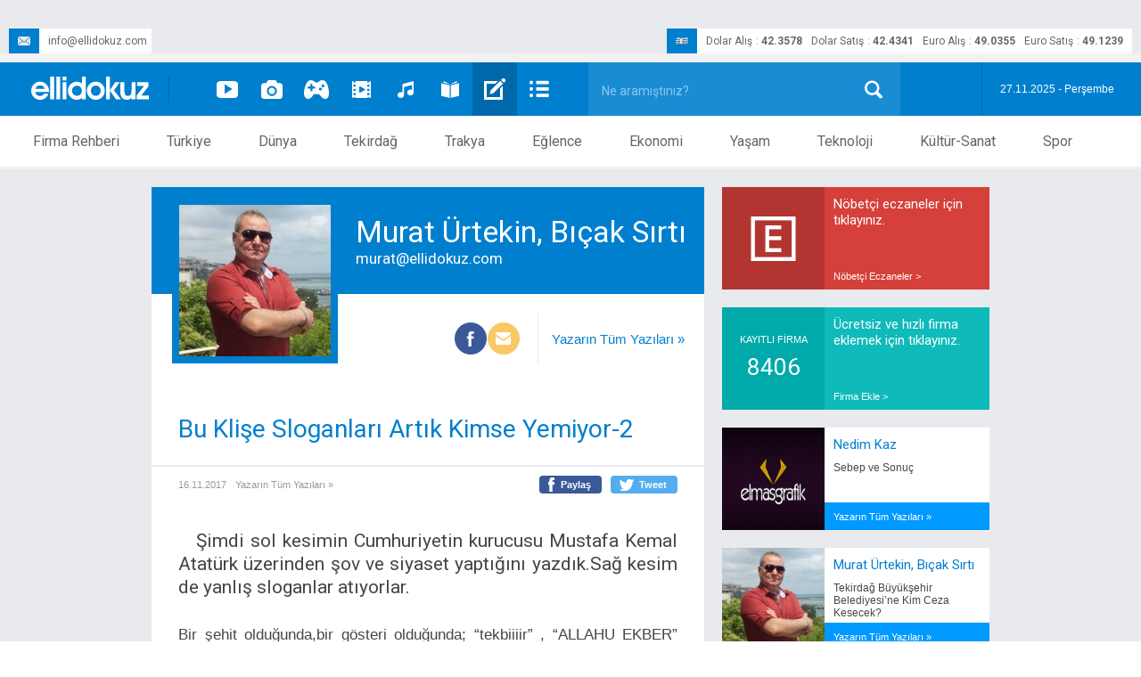

--- FILE ---
content_type: text/html; charset=UTF-8
request_url: https://www.ellidokuz.com/yazarlar/murat-urtekin-bicak-sirti/bu-klise-sloganlari-artik-kimse-yemiyor-2/863
body_size: 13581
content:















		



		



<!DOCTYPE html>
<html xmlns="http://www.w3.org/1999/xhtml">
<head>
	<base href="/">	<!-- Url Rewriting sonucunda CSS ve JS dosyalarının yüklenmeme sorununu bu kod çözdü -->
	<meta name="designer" content="Melih Üçer" />
	<meta name="developer" content="Ahmet Sarıkaya, http://www.ahmetsarikaya.com.tr" />
	<meta http-equiv="Content-Type" content="text/html;charset=UTF-8" />
	<meta name="language" content="Turkish" />
	<meta name="copyright" content="(c) 2016 elmasgrafik Tüm Hakları Saklıdır." />
	<link rel="icon" type="image/png" href="img/fav.png" />
	<meta name="viewport" content="width=device-width, initial-scale=1.0">
		
					<title>Murat Ürtekin, Bıçak Sırtı - Bu Klişe Sloganları Artık Kimse Yemiyor-2</title>		<!-- Başlık -->					
					<meta name="title" content="Murat Ürtekin, Bıçak Sırtı - Bu Klişe Sloganları Artık Kimse Yemiyor-2" />
					<meta name="description" content="Tekirdağ Haber ve Tekirdağ Köşe Yazıları | Murat Ürtekin, Bıçak Sırtı - Bu Klişe Sloganları Artık Kimse Yemiyor-2">
					<meta name="keywords" content="tekirdağ haber, tekirdağ haberleri, tekirdağ köşe yazıları, Murat Ürtekin, Bıçak Sırtı,Bu,Klişe,Sloganları,Artık,Kimse,Yemiyor-2">
					<meta name="medyanet:keywords" content="tekirdağ haber, tekirdağ haberleri, tekirdağ köşe yazıları, Murat Ürtekin, Bıçak Sırtı,Bu,Klişe,Sloganları,Artık,Kimse,Yemiyor-2" />
					<meta property="fb:app_id" content="212516202420198" />
					<meta property="og:title" content="Murat Ürtekin, Bıçak Sırtı - Bu Klişe Sloganları Artık Kimse Yemiyor-2" />
					<meta property="og:type" content="article" />	<!-- content= article olabilir -->
					<meta property="article:id" content="863" />
					<meta property="article:author" content="ellidokuz.com" />
					<meta property="article:section" content="Murat Ürtekin, Bıçak Sırtı" />
					<meta property="article:section:type" content="Detail Page" />
					<meta property="article:section:list" content="Bu Klişe Sloganları Artık Kimse Yemiyor-2" />
					<meta property="article:tag" content="Tekirdağ Haberleri, Tekirdağ Köşe Yazıları, Murat Ürtekin, Bıçak Sırtı,Bu,Klişe,Sloganları,Artık,Kimse,Yemiyor-2" />
					<meta property="og:url" content="https://www.ellidokuz.com/yazarlar/murat-urtekin-bicak-sirti/bu-klise-sloganlari-artik-kimse-yemiyor-2/863" />							
					<meta property="og:image" content="https://www.ellidokuz.com/img/ellidokuzface.jpg" />
					<meta property="og:image:secure_url" content="https://www.ellidokuz.com/img/ellidokuzface.jpg">
					<meta property="og:image:type"       content="image/jpg">
					<meta property="og:image:width"      content="620">
					<meta property="og:image:height"     content="385">
					<meta property="og:description" content="Tekirdağ Haber ve Tekirdağ Köşe Yazıları | Murat Ürtekin, Bıçak Sırtı - Bu Klişe Sloganları Artık Kimse Yemiyor-2" />					
					<meta property="og:site_name" content="ellidokuz" />
					<link rel="canonical" href="https://www.ellidokuz.com/yazarlar/murat-urtekin-bicak-sirti/bu-klise-sloganlari-artik-kimse-yemiyor-2/863" />	
					<meta name="twitter:url" content="https://www.ellidokuz.com/yazarlar/murat-urtekin-bicak-sirti/bu-klise-sloganlari-artik-kimse-yemiyor-2/863">					
					<meta name="twitter:site" content="ellidokuz">
					<meta name="twitter:title" content="Murat Ürtekin, Bıçak Sırtı - Bu Klişe Sloganları Artık Kimse Yemiyor-2">
					<meta name="twitter:description" content="Bu Klişe Sloganları Artık Kimse Yemiyor-2">
					<meta name="twitter:image" content="https://www.ellidokuz.com/img/ellidokuzface.jpg">
	
<!--	<link rel="stylesheet" media="screen" href="cep.css">	 Mobil cihazlar için -->
	

<link href='https://fonts.googleapis.com/css?family=Roboto:400,300,500,700&subset=latin-ext,latin' rel='stylesheet' type='text/css'>

	
<!--******** IE6 ve IE7 için ayrı css ve js kullanmaya yarayan kodlar ********-->
	<!--[if IE 6]>
	<link href="" rel="stylesheet" type="text/css">
	<![endif]-->
	
	<!--[if lt IE 7]>
	<script type="text/javascript" src="js/pngDuzenlemeKodu.js"></script>
	<![endif]-->
	
<!--******** ie6.php dosyasında gerekli divlerin isimleri değiştirilmeli ********-->
									 

<script type="text/javascript" src="js/jquery-1.9.1.js"></script>

<script type="text/javascript" src="js/underscore.js"></script>

<!--<script src="http://ajax.googleapis.com/ajax/libs/jquery/1/jquery.min.js"></script>-->


<script type="text/javascript" src="js/session.js"></script>
<script type="text/javascript" src="js/jquery.transit.min.js"></script>
<script type="text/javascript" src="js/jquery.easing.1.3.js"></script>
<script type="text/javascript" src="js/jquery.animate-colors.js"></script>

<script type="text/javascript" src="js/jquery.mCustomScrollbar.concat.min.js"></script>
<style>		
	.content1{width:300px; height:458px;overflow:auto; background:#fff; -webkit-border-radius:3px;padding:20px 0px 20px 0px;}
	.content1 p:nth-child(even){color:#999; font-family:Georgia,serif; font-size:17px; font-style:italic;}
	.content1 p:nth-child(3n+0){color:#c96;}
</style>
<link href="jquery.mCustomScrollbar.css" rel="stylesheet" />

<script type="text/javascript">
/* <![CDATA[ */
var _gaq=_gaq||[];
_gaq.push(['_setAccount', 'UA-2894354-8']);
_gaq.push(['_trackPageview']);
(function(){
	var ga=document.createElement('script');ga.type='text/javascript';
	ga.async=true;
	ga.src=('https:'==document.location.protocol?'https://ssl':'https://www')+'.google-analytics.com/ga.js';
	var s=document.getElementsByTagName('script')[0];
	s.parentNode.insertBefore(ga,s);
})();
/* ]]> */
</script>
<!-- BURASI MOBİL SİTE İÇİN GEREKEN KODLARIN BAŞLANGICI \\\\\\\\\\\\\\\\\\\\\\\\\\\\\\\\\\\\\\\\\\\\\\\\\\\\\\\\\\\\\\\\\\\ -->
				<script type="text/javascript" src="js/elli9.js"></script>
				<link rel="stylesheet" href="master.css"/>

				<style type="text/css">
					.kategoriUstYazi{
						color:#007fcf;
					}
					.kategoriUstYAzi:hover{
						color:#fff;
						background:#0092ed;
					}
					
					.kategoriYanBaslik{
						background:url(img/kategori_icon.png) no-repeat 264px center #007fcf;
					}
					
					.kategoriYanKare{
						background:#007fcf;
					}
					
					.kategoriYanYazi{
						color:#464646;
					}
					
					.kategoriYanYaziGenis{
						color:#464646;
					}
					
					.kategoriYanYazi:hover{
						color:#0092ed;
					}
					
					.kategoriYanYaziGenis:hover{
						color:#0092ed;
					}
						
					.habereLink{
						color:#006cac;
					}
					.habereLink:hover{
						color:#0092ed;
					}
					
				</style>
			<meta name="HandheldFriendly" content="True">

			<!--<meta name="MobileOptimized" content="300">-->

			<meta name="viewport" content="width=340,user-scalable=no" />

<!-- BURASI MOBİL SİTE İÇİN GEREKEN KODLARIN BİTİMİ /////////////////////////////////////////////////////////////////////////////////// -->
</head>

<body>

<!-- Facebook Beğen Tuşu İçin Gerekli -->
<script>
  window.fbAsyncInit = function() {
    FB.init({
      appId      : '212516202420198',
      xfbml      : true,
      version    : 'v2.5'
    });
  };

  (function(d, s, id) {
  var js, fjs = d.getElementsByTagName(s)[0];
  if (d.getElementById(id)) return;
  js = d.createElement(s); js.id = id;
  js.src = "//connect.facebook.net/tr_TR/sdk.js#xfbml=1&version=v2.5&appId=212516202420198";
  fjs.parentNode.insertBefore(js, fjs);
}(document, 'script', 'facebook-jssdk'));
</script>
<!-- Facebook Beğen Tuşu İçin Gerekli -->

	<div id="container">
		<header>
			<section class="headerGri">
				<div class="headerGriTutucu alan orta pr">
										
					<a class="headerMail pa" href="mailto:info@ellidokuz.com" target="_blank">
						<div class="dovizicon fl mr10" style="background:url(img/header_mail.svg) no-repeat center center #007fcf;"></div>
						info@ellidokuz.com
					</a>
					
					
					<div class="dovizKurlariAlan pa">
						<div class="dovizicon fl mr10" style="background:url(img/money2.png) no-repeat center center #007fcf;"></div>

						<div class='dovizBaslik fl'>Dolar Alış</div>
						<div class='dovizAyrac fl'>:</div>
						<div class='dovizBilgi fl'>42.3578</div>
						<div class='dovizBaslik fl'>Dolar Satış</div>
						<div class='dovizAyrac fl'>:</div>
						<div class='dovizBilgi fl'>42.4341</div>
						<div class='dovizBaslik fl'>Euro Alış</div>
						<div class='dovizAyrac fl'>:</div>
						<div class='dovizBilgi fl'>49.0355</div>
						<div class='dovizBaslik fl'>Euro Satış</div>
						<div class='dovizAyrac fl'>:</div>
						<div class='dovizBilgi fl'>49.1239</div>
						<div class='cl'></div>
									</div>
					<nav class="baglanmaAlani pa"><!-- Oturum Açma Butonları -->
						<a class="faceyleBaglan fl mr2" style="display:none;">Facebook İle Bağlan</a>
						<a class="normalBaglan fl" style="display:none;">Oturum Aç</a>
						<div class="cl"></div>
					</nav>
				</div>
			</section>
			<section class="headerBosluk">
				<div class="headerBoslukTutucu alan orta"></div>
			</section>
			<section class="headerMavi" style="background:#007fcf">
				<div class="headerMaviFixed" style="background:#007fcf">
					<div class="headerMaviTutucu alan orta" style="background:#007fcf">
						<figure class="logo fl"><a href="https://www.ellidokuz.com" title="AnaSayfa"><img width="132px" height="26px" src="img/logo.svg" alt="Ana Sayfa" /></a></figure>
						<div class="logoAyrac fl mr20"></div>
						<nav class="kategoriMenuler fl mr10">
						
							<a href="https://www.ellidokuz.com/videolar" class="kategoriMenu fl" title="Videolar">
								<div class="kategoriMenuSimge" style="background:url(img/videoK.svg) no-repeat center center"></div>
							</a>
							<a href="https://www.ellidokuz.com/foto-galeriler" class="kategoriMenu fl" title="Foto Galeri">
								<div class="kategoriMenuSimge" style="background:url(img/fotoK.svg) no-repeat center center"></div>
							</a>
							<a href="https://www.ellidokuz.com/oyunlar" class="kategoriMenu fl" title="Oyunlar">
								<div class="kategoriMenuSimge" style="background:url(img/oyunK.svg) no-repeat center center"></div>
							</a>
							<a href="https://www.ellidokuz.com/sinemalar" class="kategoriMenu fl" title="Sinemalar">
								<div class="kategoriMenuSimge" style="background:url(img/sinemaK.svg) no-repeat center center"></div>
							</a>
							<a href="https://www.ellidokuz.com/muzikler" class="kategoriMenu fl" title="Müzikler">
								<div class="kategoriMenuSimge" style="background:url(img/muzikK.svg) no-repeat center center"></div>
							</a>
							<a href="https://www.ellidokuz.com/kitaplar" class="kategoriMenu fl" title="Kitaplar">
								<div class="kategoriMenuSimge" style="background:url(img/kitapK.svg) no-repeat center center"></div>
							</a>
							<a href="https://www.ellidokuz.com/yazarlar" class="kategoriMenu fl" title="Yazarlar">
								<div class="kategoriMenuSimge" style="background:url(img/yazarK.svg) no-repeat center center"></div>
							</a>
							<a href="https://www.ellidokuz.com/haberler" class="kategoriMenu fl" title="Haberler">
								<div class="kategoriMenuSimge" style="background:url(img/liste.svg) no-repeat center center"></div>
							</a>
						<!--	
							<a class="kategoriMenu fl" title="Testler">
								<div class="kategoriMenuSimge" style="background:url(img/testK.png) no-repeat center center"></div>
							</a>
						-->
							
							<div class="cl"></div>
						</nav>
						<div class="arama pr fl">					
							<a class="araBuyutec pa" onclick="aramagonder()" ></a>
							<input type="search" id="anaAra" placeholder="Ne aramıştınız?" autocomplete="off" />
							<div id="anaAraUyari" class="pa">Aranıyor, lütfen bekleyiniz...</div>
						</div>						
						<div class="havaTarih fr">
	<!-- Hava Durumu -->
							<div  class="havaDurumu fl" style="display:none">
								<div class="havaicon fl">
									<!--<img width="50em" height="50em" src="havaicons/.png" alt="Tekirdağ Hava Durumu" />-->
								</div>
								<!--<div class="havaDerece fl">°</div>-->
								<div class="cl"></div>
							</div>
							<div class="havaTarihAyrac fl mr20 ml20"></div>
							<time class="tarih fl">27.11.2025 - Perşembe</time>
							<div class="cl"></div>
						</div>
						<div class="cb"></div>
					</div>
				</div>
			</section>
			<section class="headerBeyaz">
				<nav class="hBUst">
					<ul class="anaMenu alan orta">
						<li class="menu fl"><a href="https://www.ellidokuz.com/firma-rehberi">Firma Rehberi</a></li>
						<li class="menu fl">
							<a href="https://www.ellidokuz.com/haberler/turkiye-haberleri/1">Türkiye</a>
						</li>
						<li class="menu fl">
							<a href="https://www.ellidokuz.com/haberler/dunya-haberleri/2">Dünya</a>
						</li>
						<li class="menu fl">
							<a href="https://www.ellidokuz.com/haberler/tekirdag-haberleri/3">Tekirdağ</a>
						</li>
						<li class="menu fl">
							<a href="https://www.ellidokuz.com/haberler/trakya-haberleri/4">Trakya</a>
						</li>
						<li class="menu fl">
							<a href="https://www.ellidokuz.com/haberler/eglence-haberleri/5">Eğlence</a>
						</li>
						<li class="menu fl">
							<a href="https://www.ellidokuz.com/haberler/ekonomi-haberleri/6">Ekonomi</a>
						</li>
						<li class="menu fl">
							<a href="https://www.ellidokuz.com/haberler/yasam-haberleri/7">Yaşam</a>
						</li>
						<li class="menu fl">
							<a href="https://www.ellidokuz.com/haberler/teknoloji-haberleri/8">Teknoloji</a>
						</li>
						<li class="menu fl">
							<a href="https://www.ellidokuz.com/haberler/kultur-sanat-haberleri/9">Kültür-Sanat</a>
						</li>
						<li class="menu fl">
							<a href="https://www.ellidokuz.com/haberler/spor-haberleri/10">Spor</a>
						</li>
						<div class="cl"></div>
					</ul>
				</nav>
				<div class="hBAlt">
					<div class="hBAltTutucu alan orta">
						<div class="menuMaviCizgi pa" style="background:#007fcf"></div>
					</div>
				</div>
			</section>
		</header>
		<content>
			<div id="content" class="pr">
				<div class="contentTutucu alan orta" style="overflow:hidden">
					
					

						<div class="kategoriUstAlan mb20 pt"></div>
				
					<script type="text/javascript">
						$(document).ready(function(){
							$(".menu").hover(
								function()
								{
									var neW = $(this).width();
									var neL = $(this).offset().left;
									$(".menuMaviCizgi").stop().animate({"width":neW,"left":neL},300);
								},
								function()
								{
									var sirasi = $(this).index();
									var pagew = $(window).width();
									var neW = 0;
									if(sirasi<=5)
									{
										var neL = -300;
									}
									else
									{
										var neL = pagew;
									}
									
									$(".menuMaviCizgi").stop().animate({"width":neW,"left":neL},300);
								}
							);	
						});						
						
					</script>


					<script type="text/javascript">
						$(document).ready(function(){
							$(".kategoriMenu").eq(6).addClass("aktifKat");
						});
					</script>


			<div class="alan940 orta">
				<div class="anaSol pr fl">
					<div class="yazarBilgilerAlan pr">
						<figure class="yazarResim pa"><img width="170px" height="170px" src="https://www.ellidokuz.com/yuklenen_yazar_resimleri/1451582453_yazar.jpg" alt="" /></figure>
						<div class="yazarBilgiUst pt30 pb30">
							<div class="yazarAdi pl20 fr">Murat Ürtekin, Bıçak Sırtı</div>
							<div class="cr"></div>
							<a href="mailto:murat@ellidokuz.com" class="yazarEposta pl20 fr" title="E-posta gönderin...">murat@ellidokuz.com</a>
							<div class="cr"></div>
						</div>						
						<div class="yazarBilgiAlt">
							<div class="yazarSimgeler fr mt22">
								<nav class="yazarSimgelerSol fl pt10 pr20">
										<a href="mailto:murat@ellidokuz.com" class="yazarSimge fr" title="E-Posta"><img width="width=36px" height="36px" src="img/m.png" alt="" /></a>
										<a href="http://www.facebook.com/murat.urtekin.9" target="_blank" class="yazarSimge fr mr1" title="Facebook"><img width="width=36px" height="36px" src="img/f.png" alt="" /></a>

									<div class="cr"></div>
								</nav>
								<div class="yazarSimgelerSag fr">
									<a class="pt10" href="https://www.ellidokuz.com/yazarlar/murat-urtekin-bicak-sirti/4">Yazarın Tüm Yazıları »</a>
								</div>
								<div class="cb"></div>
							</div>
							<div class="cr"></div>
						</div>						
					</div>
					<div class="ajaxicerik">
						<input type="hidden" id="yaziid" value="863"/>	<!-- Haber id yi session yerine bu textboxta tutuyorum -->
						<input type="hidden" id="bittimi" value="1"/>	<!-- Yeni veri getiren ajaxın çalışması için tüm veriler gelmiş ve burası 1 olmalı -->
						
					<div class="haberSol mb20">
						<div class="haberAlan">
							<h1 class="haberBaslik">Bu Klişe Sloganları Artık Kimse Yemiyor-2</h1>
							<nav class="baslikAlti">
								<div class="baslikAltiSol fl">
									<div class="baslikAltiTarih fl">16.11.2017</div>
									<a class="fl ml10" href="https://www.ellidokuz.com/yazarlar/murat-urtekin-bicak-sirti/4">Yazarın Tüm Yazıları »</a>
									<div class="cl"></div>
								</div>
								<div class="baslikAltiSag fr">
									
									<script>
										function fb863() {window.open('https://www.facebook.com/sharer/sharer.php?u=https://www.ellidokuz.com/yazarlar/murat-urtekin-bicak-sirti/bu-klise-sloganlari-artik-kimse-yemiyor-2/863&t=Bu Klişe Sloganları Artık Kimse Yemiyor-2','sharer','toolbar=0,status=0,width=626,height=436');return false;}
									</script>
									<script>
										var ampersant="&";
										function tw863() {window.open('https://twitter.com/intent/tweet?text=Bu Klişe Sloganları Artık Kimse Yemiyor-2&url=https://www.ellidokuz.com/yazarlar/murat-urtekin-bicak-sirti/bu-klise-sloganlari-artik-kimse-yemiyor-2/863&via=ELLIDOKUZCOM','sharer','toolbar=0,status=0,width=626,height=436');return false;}
									</script>
									<a class="facebookPaylas fl mr10" href="<url>" onclick="return fb863()" target="_blank">Paylaş</a>
									<a class="tweetle fl" onclick="return tw863()" target="_blank">Tweet</a>
									<div class="cl"></div>
									
								</div>
								<div class="cb"></div>
							</nav>
							
							<h2 class="haberKisaAciklama">Şimdi sol kesimin Cumhuriyetin kurucusu Mustafa Kemal Atatürk üzerinden şov ve siyaset yaptığını yazdık.Sağ kesim de yanlış sloganlar atıyorlar.
</h2>
							<article class="haberAciklama">Bir şehit olduğunda,bir gösteri olduğunda;
“tekbiiiir” , “ALLAHU EKBER” Diye avazları çıktığı kadar bağırması da yanlış.&nbsp;<div><br></div><div>-TEKBİR,HZ.İBRAHİM ALEYHİSSELAM’IN OĞLUNU KURBAN EDERKEN SÖYLEDİĞİ BİR CÜMLEDİR.&nbsp;</div><div>-EĞER BİR TOPLULUKTA TEKBİR DİYE BAĞIRIRSANIZ,KİMİ KURBAN ETMEYİ DÜŞÜNÜYORSUNUZ?
YÜCE RABBİMİN BİLE HZ İBRAHİM ALEYHİSSELAM’A İNSAN KURBAN ETMESİNİ ENGELLEMEK İÇİN KOÇ GÖNDERDİĞİ YERDE,SİZ KİMİ KURBAN EDİP GÜNAH İŞLEMEYE ÇALIŞIYORSUNUZ?&nbsp;</div><div>-BIRAKIN BU TÜR SLOGANLARI EFENDİLER, HANGİ DEVİRDE YAŞIYORSUNUZ? SİZ BAĞIRIRKEN SİZİNLE GELEN ÇOCUKLARIN KORKTUĞUNU GÖRDÜM, OLMUYOR, OLMUYOR.
BUYRUN OKUYUN TEKBİR VE ANLAMI BUDUR;
ONDAN SONRA YİNE İSTERSENİZ BAĞIRIN.&nbsp;</div><div>O SİZİN TAKDİRİNİZDİR.</div><div><br></div><div>Teşrik Tekbiri:  "Allahu ekber Allahu ekber, Lâ ilâhe illallahu vallahu ekber. Allahu ekber ve lillahi`l-hamd" .
Teşrik Tekbiri anlamı şöyledir:"Allah herşeyden yücedir, Allah herşeyden yücedir. Allah`tan başka ilâh yoktur. O Allah herşeyden yücedir, Allah herşeyden yücedir. Hamd Allah`a mahsustur".
Tekbirlerin bu şekli Hz. Ali ve Abdullah b. Mes`ûd (r. anhümâ)`ya dayanır.
 
Tekbirin anlamı nedir nerede kullanılır?&nbsp;</div><div><br></div><div>Teşrîk tekbirlerinin başlangıcı Hz. İbrahim`in oğlu İsmail`i kurban etme olayına kadar uzanır. İbrahim (a.s), gördüğü sahih rüya üzerine oğlunu Allah yolunda kurban etmeye karar verir. Kurban hazırlıkları sırasında Cebrail (a.s) gökten buna bedel olarak bir koç getirir. Dünya semasına ulaştığında Cebrail (a.s); "Allahu ekber Allahu ekber" diyerek tekbir getirir. İbrahim (a.s) bu sesi işitince başını gökyüzüne çevirir ve onun bir koçla geldiğini görünce; "Lâ ilâhe illâllahu vallahu ekber" diye cevap verir.&nbsp;</div><div><br></div><div>Bu tekbir ve tevhîd kelimelerini işiten ve kurban edilmeyi bekleyen İsmail (a.s) da; "Allahu ekber velillâhi`l-hamd" der. Böylece kıyamet gününe kadar sürecek büyük bir sünnet başlatılmış olur (es-Saffât, 37/102, 107; İsmail" maddesi; el-Mavsılî, el-İhtiyar li Ta`lîli`l-Muhtar, Kahire (t.y), I, 87, 88).
SON SÖZ;gerek, “Mustafa Kemal’in askerleriyiz” gerekse, “Tekbiiir”, “Allahu Ekber” sloganları tepki ve kutuplaştırmayı  arttırır.</div><div><br></div><div>Barış,dostluk ve kardeşlik içinde yaşamak varken,bu kutuplaşma neden?&nbsp;</div><div>Bilen varsa bana da söylesin cahil kalmayayım.
</div></article>
						</div>
						
					</div>			
				
					</div>
					<div class="ajaxyukle pa"></div>
				</div>
				<div class="anaSag fr pr ml20">
				<aside class="fixMenu pa">

				<nav class="fixMenuAlan">
					<a href="https://www.ellidokuz.com" title="AnaSayfa" class="fixMenuBaslik" style="background:url(img/anaK.png), url('img/fixK.png');background-position: 32px center, 260px center; background-repeat: no-repeat, no-repeat;background-color:#006cac">Ana Sayfa</a>
					<div class="fixMenuTuslar" style="background:#007fcf">
						<a href="https://www.ellidokuz.com/videolar" class="fixMenuTus" title="Video Galeri" style="background:url(img/videoK.png) no-repeat 2px center">Video Galeri</a>
						<a href="https://www.ellidokuz.com/foto-galeriler" title="Foto Galeri" class="fixMenuTus" style="background:url(img/fotoK.png) no-repeat 2px center">Foto Galeri</a>
						<a href="https://www.ellidokuz.com/oyunlar" title="Oyunlar" class="fixMenuTus" style="background:url(img/oyunK.png) no-repeat left center">Oyunlar</a>
						<a href="https://www.ellidokuz.com/sinemalar" title="Sinemalar" class="fixMenuTus" style="background:url(img/sinemaK.png) no-repeat 3px center">Sinemalar</a>
						<a href="https://www.ellidokuz.com/muzikler" title="Müzikler" class="fixMenuTus" style="background:url(img/muzikK.png) no-repeat 5px center">Müzikler</a>
						<a href="https://www.ellidokuz.com/kitaplar" title="Kitaplar" class="fixMenuTus" style="background:url(img/kitapK.png) no-repeat 4px center">Kitaplar</a>
						<a href="https://www.ellidokuz.com/firma-rehberi" title="Firma Rehberi" class="fixMenuTus" style="background:url(img/firmaK.png) no-repeat 4px center">Firma Rehberi</a>
						<a href="https://www.ellidokuz.com/nobetci-eczaneler" title="Nöbetçi Eczaneler" class="fixMenuTus" style="background:url(img/eczK.png) no-repeat 3px center">Nöbetçi Eczaneler</a>
						<a href="https://www.ellidokuz.com/yazarlar" title="Yazarlar" class="fixMenuTus" style="background:url(img/yazarK.png) no-repeat 2px center">Yazarlar</a>
						<div class="fixMenuAyrac mt20 mb20"></div>
						<div class="sMFixYatay">
							<div class="ffYazilar fl">
								<!--<div class="ffUstYazi">FACEBOOK</div>
								<div class="ffAltYazi"></div>-->
							</div>
							<div class="ffTuslar fr">
								<div class="fb-like" data-href="https://facebook.com/ellidokuzcom" data-layout="button" data-action="like" data-show-faces="true" data-share="true"></div>
							</div>
							<div class="cb"></div>
						</div>
					</div>					
				</nav>
				
				</aside>
				<aside class="sideBar">

					
<!-- Side Bar Yatay Kutular Nöbetçi Eczaneler İçin HTML -->
					<div class="sideyatay mb20">
						<div class="sideYatayEczaneResim fl"></div>
						<div class="sideYataySag fl">
							<a href="https://www.ellidokuz.com/nobetci-eczaneler" class="sideYatayEczaneSagUst">Nöbetçi eczaneler için tıklayınız.</a>
							<a href="https://www.ellidokuz.com/nobetci-eczaneler" class="sideYatayEczaneSagAlt">Nöbetçi Eczaneler ></a>
						</div>
						<div class="cl"></div>
					</div>	
					
<!-- Side Bar Yatay Kutular Firma Rehberi İçin HTML -->
					<div class="sideyatay mb20">
						<div class="sideYatayFirmaResim fl">
							<div class="sideYatayResimFirmaUst">KAYITLI FİRMA</div>
							<div class="sideYatayResimFirmaAlt">8406</div>
						</div>
						<div class="sideYataySag fl">
							<a href="https://www.ellidokuz.com/firma-ekle" class="sideYatayFirmaSagUst">Ücretsiz ve hızlı firma eklemek için tıklayınız.</a>
							<a href="https://www.ellidokuz.com/firma-ekle" class="sideYatayFirmaSagAlt">Firma Ekle ></a>
						</div>
						<div class="cl"></div>
					</div>	
					
					
					<div class="sideyatay mb20">
						<div class="sideYatayResim fl">
							<figure><img width="115px" height="115px" src="yuklenen_yazar_resimleri/1447407359_yazar.jpg" alt="Nedim Kaz" /></figure>
						</div>
						<div class="sideYataySag fl">
							<div class="sideYataySagUst">
								<a href="https://www.ellidokuz.com/yazarlar/nedim-kaz/3" class="sideYataySagUstUst mb10">Nedim Kaz</a>
								<a href="https://www.ellidokuz.com/yazarlar/nedim-kaz/sebep-ve-sonuc/1066" class="sideYataySagUstAlt">Sebep ve Sonuç</a>
							</div>
							<a href="https://www.ellidokuz.com/yazarlar/nedim-kaz/3" class="sideYatayYazarSagAlt" style="background:#3dcce1">Yazarın Tüm Yazıları »</a>
						</div>
						<div class="cl"></div>
					</div>
					
					<div class="sideyatay mb20">
						<div class="sideYatayResim fl">
							<figure><img width="115px" height="115px" src="yuklenen_yazar_resimleri/1451582453_yazar.jpg" alt="Murat Ürtekin, Bıçak Sırtı" /></figure>
						</div>
						<div class="sideYataySag fl">
							<div class="sideYataySagUst">
								<a href="https://www.ellidokuz.com/yazarlar/murat-urtekin-bicak-sirti/4" class="sideYataySagUstUst mb10">Murat Ürtekin, Bıçak Sırtı</a>
								<a href="https://www.ellidokuz.com/yazarlar/murat-urtekin-bicak-sirti/tekirdag-buyuksehir-belediyesine-kim-ceza-kesecek/1067" class="sideYataySagUstAlt">Tekirdağ Büyükşehir Belediyesi’ne Kim Ceza Kesecek?</a>
							</div>
							<a href="https://www.ellidokuz.com/yazarlar/murat-urtekin-bicak-sirti/4" class="sideYatayYazarSagAlt" style="background:#3dcce1">Yazarın Tüm Yazıları »</a>
						</div>
						<div class="cl"></div>
					</div>
					
					<div class="sideyatay mb20">
						<div class="sideYatayResim fl">
							<figure><img width="115px" height="115px" src="yuklenen_yazar_resimleri/1470729991_yazar.jpg" alt="Oğuz Erdağlı" /></figure>
						</div>
						<div class="sideYataySag fl">
							<div class="sideYataySagUst">
								<a href="https://www.ellidokuz.com/yazarlar/oguz-erdagli/8" class="sideYataySagUstUst mb10">Oğuz Erdağlı</a>
								<a href="https://www.ellidokuz.com/yazarlar/oguz-erdagli/basari-ve-motivasyon-nedir/1065" class="sideYataySagUstAlt">Başarı ve Motivasyon Nedir?</a>
							</div>
							<a href="https://www.ellidokuz.com/yazarlar/oguz-erdagli/8" class="sideYatayYazarSagAlt" style="background:#3dcce1">Yazarın Tüm Yazıları »</a>
						</div>
						<div class="cl"></div>
					</div>
	


<!-- Side Bar Futbol Alanı -->
					
					<div class="futbolTutucu mb20">

						<div class="futbolTuslar">
							<a class="futbolTus fTAktif fl" onclick="futbolTab(0)">Puan Durumu</a>
							<a class="futbolTus fr" onclick="futbolTab(1)">Fikstür</a>
							<div class="cb"></div>
						</div>		
						<div class="futbolSeciciler">
							<form action="" class="futbolLigform" id="futbolLigform" name="futbolLigform">
								<select class="futbolLigSecici"  name="futbollig" id="futbollig" onchange="futbolligsec();">
									<option value="1">Trendyol Süper Lig 2025 - 2026</option>
								</select>
							</form>
						</div>
						<div class="futbolIcerik">
						
							<div class="futbolGrup futbolGrup1">
							
								<div class="futbolTabGrup futbolTabGrup1">
									
									<div class="futbolYesilSerit">
										<div class="futbolYesilDegisken fl">Takımlar</div>
										<div class="futbolYesilDegisken fl">O</div>
										<div class="futbolYesilDegisken fl">G</div>
										<div class="futbolYesilDegisken fl">B</div>
										<div class="futbolYesilDegisken fl">M</div>
										<div class="futbolYesilDegisken fl">A</div>
										<div class="futbolYesilDegisken fl">Y</div>
										<div class="futbolYesilDegisken fl">Av</div>
										<div class="futbolYesilDegisken fl">P</div>
										<div class="cl"></div>
									</div>
									<div class="futbolVeriler">
								
									
										<div class="futbolVeri">
											<div class="futbolPuanDegisken fl">1</div>
											<div class="futbolPuanDegisken fl">Galatasaray</div>
											<div class="futbolPuanDegisken fl">13</div>
											<div class="futbolPuanDegisken fl">10</div>
											<div class="futbolPuanDegisken fl">2</div>
											<div class="futbolPuanDegisken fl">1</div>
											<div class="futbolPuanDegisken fl">28</div>
											<div class="futbolPuanDegisken fl">8</div>
											<div class="futbolPuanDegisken fl">20</div>
											<div class="futbolPuanDegisken fl">32</div>
											<div class="cl"></div>
										</div>
										<div class="futbolVeri">
											<div class="futbolPuanDegisken fl">2</div>
											<div class="futbolPuanDegisken fl">Fenerbahçe</div>
											<div class="futbolPuanDegisken fl">13</div>
											<div class="futbolPuanDegisken fl">9</div>
											<div class="futbolPuanDegisken fl">4</div>
											<div class="futbolPuanDegisken fl">0</div>
											<div class="futbolPuanDegisken fl">30</div>
											<div class="futbolPuanDegisken fl">12</div>
											<div class="futbolPuanDegisken fl">18</div>
											<div class="futbolPuanDegisken fl">31</div>
											<div class="cl"></div>
										</div>
										<div class="futbolVeri">
											<div class="futbolPuanDegisken fl">3</div>
											<div class="futbolPuanDegisken fl">Trabzonspor</div>
											<div class="futbolPuanDegisken fl">12</div>
											<div class="futbolPuanDegisken fl">7</div>
											<div class="futbolPuanDegisken fl">4</div>
											<div class="futbolPuanDegisken fl">1</div>
											<div class="futbolPuanDegisken fl">18</div>
											<div class="futbolPuanDegisken fl">8</div>
											<div class="futbolPuanDegisken fl">10</div>
											<div class="futbolPuanDegisken fl">25</div>
											<div class="cl"></div>
										</div>
										<div class="futbolVeri">
											<div class="futbolPuanDegisken fl">4</div>
											<div class="futbolPuanDegisken fl">Samsunspor</div>
											<div class="futbolPuanDegisken fl">13</div>
											<div class="futbolPuanDegisken fl">6</div>
											<div class="futbolPuanDegisken fl">6</div>
											<div class="futbolPuanDegisken fl">1</div>
											<div class="futbolPuanDegisken fl">19</div>
											<div class="futbolPuanDegisken fl">12</div>
											<div class="futbolPuanDegisken fl">7</div>
											<div class="futbolPuanDegisken fl">24</div>
											<div class="cl"></div>
										</div>
										<div class="futbolVeri">
											<div class="futbolPuanDegisken fl">5</div>
											<div class="futbolPuanDegisken fl">Gaziantep FK</div>
											<div class="futbolPuanDegisken fl">13</div>
											<div class="futbolPuanDegisken fl">6</div>
											<div class="futbolPuanDegisken fl">4</div>
											<div class="futbolPuanDegisken fl">3</div>
											<div class="futbolPuanDegisken fl">20</div>
											<div class="futbolPuanDegisken fl">20</div>
											<div class="futbolPuanDegisken fl">0</div>
											<div class="futbolPuanDegisken fl">22</div>
											<div class="cl"></div>
										</div>
										<div class="futbolVeri">
											<div class="futbolPuanDegisken fl">6</div>
											<div class="futbolPuanDegisken fl">Göztepe</div>
											<div class="futbolPuanDegisken fl">13</div>
											<div class="futbolPuanDegisken fl">5</div>
											<div class="futbolPuanDegisken fl">6</div>
											<div class="futbolPuanDegisken fl">2</div>
											<div class="futbolPuanDegisken fl">15</div>
											<div class="futbolPuanDegisken fl">7</div>
											<div class="futbolPuanDegisken fl">8</div>
											<div class="futbolPuanDegisken fl">21</div>
											<div class="cl"></div>
										</div>
										<div class="futbolVeri">
											<div class="futbolPuanDegisken fl">7</div>
											<div class="futbolPuanDegisken fl">Beşiktaş</div>
											<div class="futbolPuanDegisken fl">13</div>
											<div class="futbolPuanDegisken fl">6</div>
											<div class="futbolPuanDegisken fl">3</div>
											<div class="futbolPuanDegisken fl">4</div>
											<div class="futbolPuanDegisken fl">22</div>
											<div class="futbolPuanDegisken fl">17</div>
											<div class="futbolPuanDegisken fl">5</div>
											<div class="futbolPuanDegisken fl">21</div>
											<div class="cl"></div>
										</div>
										<div class="futbolVeri">
											<div class="futbolPuanDegisken fl">8</div>
											<div class="futbolPuanDegisken fl">Alanyaspor</div>
											<div class="futbolPuanDegisken fl">13</div>
											<div class="futbolPuanDegisken fl">3</div>
											<div class="futbolPuanDegisken fl">6</div>
											<div class="futbolPuanDegisken fl">4</div>
											<div class="futbolPuanDegisken fl">13</div>
											<div class="futbolPuanDegisken fl">14</div>
											<div class="futbolPuanDegisken fl">-1</div>
											<div class="futbolPuanDegisken fl">15</div>
											<div class="cl"></div>
										</div>
										<div class="futbolVeri">
											<div class="futbolPuanDegisken fl">9</div>
											<div class="futbolPuanDegisken fl">Kocaelispor</div>
											<div class="futbolPuanDegisken fl">13</div>
											<div class="futbolPuanDegisken fl">4</div>
											<div class="futbolPuanDegisken fl">3</div>
											<div class="futbolPuanDegisken fl">6</div>
											<div class="futbolPuanDegisken fl">11</div>
											<div class="futbolPuanDegisken fl">15</div>
											<div class="futbolPuanDegisken fl">-4</div>
											<div class="futbolPuanDegisken fl">15</div>
											<div class="cl"></div>
										</div>
										<div class="futbolVeri">
											<div class="futbolPuanDegisken fl">10</div>
											<div class="futbolPuanDegisken fl">Başakşehir</div>
											<div class="futbolPuanDegisken fl">12</div>
											<div class="futbolPuanDegisken fl">3</div>
											<div class="futbolPuanDegisken fl">5</div>
											<div class="futbolPuanDegisken fl">4</div>
											<div class="futbolPuanDegisken fl">14</div>
											<div class="futbolPuanDegisken fl">11</div>
											<div class="futbolPuanDegisken fl">3</div>
											<div class="futbolPuanDegisken fl">14</div>
											<div class="cl"></div>
										</div>
										<div class="futbolVeri">
											<div class="futbolPuanDegisken fl">11</div>
											<div class="futbolPuanDegisken fl">Konyaspor</div>
											<div class="futbolPuanDegisken fl">12</div>
											<div class="futbolPuanDegisken fl">4</div>
											<div class="futbolPuanDegisken fl">2</div>
											<div class="futbolPuanDegisken fl">6</div>
											<div class="futbolPuanDegisken fl">18</div>
											<div class="futbolPuanDegisken fl">20</div>
											<div class="futbolPuanDegisken fl">-2</div>
											<div class="futbolPuanDegisken fl">14</div>
											<div class="cl"></div>
										</div>
										<div class="futbolVeri">
											<div class="futbolPuanDegisken fl">12</div>
											<div class="futbolPuanDegisken fl">Çaykur Rizespor</div>
											<div class="futbolPuanDegisken fl">13</div>
											<div class="futbolPuanDegisken fl">3</div>
											<div class="futbolPuanDegisken fl">5</div>
											<div class="futbolPuanDegisken fl">5</div>
											<div class="futbolPuanDegisken fl">16</div>
											<div class="futbolPuanDegisken fl">21</div>
											<div class="futbolPuanDegisken fl">-5</div>
											<div class="futbolPuanDegisken fl">14</div>
											<div class="cl"></div>
										</div>
										<div class="futbolVeri">
											<div class="futbolPuanDegisken fl">13</div>
											<div class="futbolPuanDegisken fl">Kasımpaşa</div>
											<div class="futbolPuanDegisken fl">13</div>
											<div class="futbolPuanDegisken fl">3</div>
											<div class="futbolPuanDegisken fl">4</div>
											<div class="futbolPuanDegisken fl">6</div>
											<div class="futbolPuanDegisken fl">13</div>
											<div class="futbolPuanDegisken fl">18</div>
											<div class="futbolPuanDegisken fl">-5</div>
											<div class="futbolPuanDegisken fl">13</div>
											<div class="cl"></div>
										</div>
										<div class="futbolVeri">
											<div class="futbolPuanDegisken fl">14</div>
											<div class="futbolPuanDegisken fl">Antalyaspor</div>
											<div class="futbolPuanDegisken fl">12</div>
											<div class="futbolPuanDegisken fl">4</div>
											<div class="futbolPuanDegisken fl">1</div>
											<div class="futbolPuanDegisken fl">7</div>
											<div class="futbolPuanDegisken fl">13</div>
											<div class="futbolPuanDegisken fl">23</div>
											<div class="futbolPuanDegisken fl">-10</div>
											<div class="futbolPuanDegisken fl">13</div>
											<div class="cl"></div>
										</div>
										<div class="futbolVeri">
											<div class="futbolPuanDegisken fl">15</div>
											<div class="futbolPuanDegisken fl">Gençlerbirliği</div>
											<div class="futbolPuanDegisken fl">13</div>
											<div class="futbolPuanDegisken fl">3</div>
											<div class="futbolPuanDegisken fl">2</div>
											<div class="futbolPuanDegisken fl">8</div>
											<div class="futbolPuanDegisken fl">14</div>
											<div class="futbolPuanDegisken fl">20</div>
											<div class="futbolPuanDegisken fl">-6</div>
											<div class="futbolPuanDegisken fl">11</div>
											<div class="cl"></div>
										</div>
										<div class="futbolVeri">
											<div class="futbolPuanDegisken fl">16</div>
											<div class="futbolPuanDegisken fl">Eyüpspor</div>
											<div class="futbolPuanDegisken fl">13</div>
											<div class="futbolPuanDegisken fl">2</div>
											<div class="futbolPuanDegisken fl">3</div>
											<div class="futbolPuanDegisken fl">8</div>
											<div class="futbolPuanDegisken fl">7</div>
											<div class="futbolPuanDegisken fl">16</div>
											<div class="futbolPuanDegisken fl">-9</div>
											<div class="futbolPuanDegisken fl">9</div>
											<div class="cl"></div>
										</div>
										<div class="futbolVeri">
											<div class="futbolPuanDegisken fl">17</div>
											<div class="futbolPuanDegisken fl">Kayserispor</div>
											<div class="futbolPuanDegisken fl">13</div>
											<div class="futbolPuanDegisken fl">1</div>
											<div class="futbolPuanDegisken fl">6</div>
											<div class="futbolPuanDegisken fl">6</div>
											<div class="futbolPuanDegisken fl">13</div>
											<div class="futbolPuanDegisken fl">31</div>
											<div class="futbolPuanDegisken fl">-18</div>
											<div class="futbolPuanDegisken fl">9</div>
											<div class="cl"></div>
										</div>
										<div class="futbolVeri">
											<div class="futbolPuanDegisken fl">18</div>
											<div class="futbolPuanDegisken fl">Fatih Karagümrük</div>
											<div class="futbolPuanDegisken fl">13</div>
											<div class="futbolPuanDegisken fl">2</div>
											<div class="futbolPuanDegisken fl">2</div>
											<div class="futbolPuanDegisken fl">9</div>
											<div class="futbolPuanDegisken fl">13</div>
											<div class="futbolPuanDegisken fl">24</div>
											<div class="futbolPuanDegisken fl">-11</div>
											<div class="futbolPuanDegisken fl">8</div>
											<div class="cl"></div>
										</div>
								
										<div class="cl"></div>
									</div>
								</div>
								
								<div class="futbolTabGrup futbolTabGrup1">
									<div class="futbolYesilSerit">
										<form action="" class="futbolhaftaform" id="futbolhaftaform1" name="futbolhaftaform1">
											<select class="futbolHaftaSecici"  name="futbolhafta1" id="futbolhafta1" onchange="futbolhaftasec();">
											<option value="1" >1. Hafta</option>
											<option value="2" >2. Hafta</option>
											<option value="3" >3. Hafta</option>
											<option value="4" >4. Hafta</option>
											<option value="5" >5. Hafta</option>
											<option value="6" >6. Hafta</option>
											<option value="7" >7. Hafta</option>
											<option value="8" >8. Hafta</option>
											<option value="9" >9. Hafta</option>
											<option value="10" >10. Hafta</option>
											<option value="11" >11. Hafta</option>
											<option value="12" >12. Hafta</option>
											<option value="13" selected>13. Hafta</option>
											<option value="14" >14. Hafta</option>
											<option value="15" >15. Hafta</option>
											<option value="16" >16. Hafta</option>
											<option value="17" >17. Hafta</option>
											<option value="18" >18. Hafta</option>
											<option value="19" >19. Hafta</option>
											<option value="20" >20. Hafta</option>
											<option value="21" >21. Hafta</option>
											<option value="22" >22. Hafta</option>
											<option value="23" >23. Hafta</option>
											<option value="24" >24. Hafta</option>
											<option value="25" >25. Hafta</option>
											<option value="26" >26. Hafta</option>
											<option value="27" >27. Hafta</option>
											<option value="28" >28. Hafta</option>
											<option value="29" >29. Hafta</option>
											<option value="30" >30. Hafta</option>
											<option value="31" >31. Hafta</option>
											<option value="32" >32. Hafta</option>
											<option value="33" >33. Hafta</option>
											<option value="34" >34. Hafta</option>
												
											</select>
										</form>
										
										<div class="cl"></div>
									</div>
									<div class="futbolVeriler">
								
									
											<div class="futbolVeri futbolVeriHafta fixturHafta26">
											<div class="futbolFixturDegisken fl">Göztepe</div>
											<div class="futbolFixturDegisken fl">?</div>
											<div class="futbolFixturDegisken fl">-</div>
											<div class="futbolFixturDegisken fl">?</div>
											<div class="futbolFixturDegisken fl">Alanyaspor</div>
											<div class="cl"></div>
										</div>
										<div class="futbolVeri futbolVeriHafta fixturHafta24">
											<div class="futbolFixturDegisken fl">Göztepe</div>
											<div class="futbolFixturDegisken fl">?</div>
											<div class="futbolFixturDegisken fl">-</div>
											<div class="futbolFixturDegisken fl">?</div>
											<div class="futbolFixturDegisken fl">Eyüpspor</div>
											<div class="cl"></div>
										</div>
										<div class="futbolVeri futbolVeriHafta fixturHafta24">
											<div class="futbolFixturDegisken fl">Kocaelispor</div>
											<div class="futbolFixturDegisken fl">?</div>
											<div class="futbolFixturDegisken fl">-</div>
											<div class="futbolFixturDegisken fl">?</div>
											<div class="futbolFixturDegisken fl">Beşiktaş</div>
											<div class="cl"></div>
										</div>
										<div class="futbolVeri futbolVeriHafta fixturHafta23">
											<div class="futbolFixturDegisken fl">Çaykur Rizespor</div>
											<div class="futbolFixturDegisken fl">?</div>
											<div class="futbolFixturDegisken fl">-</div>
											<div class="futbolFixturDegisken fl">?</div>
											<div class="futbolFixturDegisken fl">Kocaelispor</div>
											<div class="cl"></div>
										</div>
										<div class="futbolVeri futbolVeriHafta fixturHafta23">
											<div class="futbolFixturDegisken fl">Konyaspor</div>
											<div class="futbolFixturDegisken fl">?</div>
											<div class="futbolFixturDegisken fl">-</div>
											<div class="futbolFixturDegisken fl">?</div>
											<div class="futbolFixturDegisken fl">Galatasaray</div>
											<div class="cl"></div>
										</div>
										<div class="futbolVeri futbolVeriHafta fixturHafta23">
											<div class="futbolFixturDegisken fl">Beşiktaş</div>
											<div class="futbolFixturDegisken fl">?</div>
											<div class="futbolFixturDegisken fl">-</div>
											<div class="futbolFixturDegisken fl">?</div>
											<div class="futbolFixturDegisken fl">Göztepe</div>
											<div class="cl"></div>
										</div>
										<div class="futbolVeri futbolVeriHafta fixturHafta23">
											<div class="futbolFixturDegisken fl">Alanyaspor</div>
											<div class="futbolFixturDegisken fl">?</div>
											<div class="futbolFixturDegisken fl">-</div>
											<div class="futbolFixturDegisken fl">?</div>
											<div class="futbolFixturDegisken fl">Başakşehir</div>
											<div class="cl"></div>
										</div>
										<div class="futbolVeri futbolVeriHafta fixturHafta23">
											<div class="futbolFixturDegisken fl">Fatih Karagümrük</div>
											<div class="futbolFixturDegisken fl">?</div>
											<div class="futbolFixturDegisken fl">-</div>
											<div class="futbolFixturDegisken fl">?</div>
											<div class="futbolFixturDegisken fl">Samsunspor</div>
											<div class="cl"></div>
										</div>
										<div class="futbolVeri futbolVeriHafta fixturHafta23">
											<div class="futbolFixturDegisken fl">Gaziantep FK</div>
											<div class="futbolFixturDegisken fl">?</div>
											<div class="futbolFixturDegisken fl">-</div>
											<div class="futbolFixturDegisken fl">?</div>
											<div class="futbolFixturDegisken fl">Trabzonspor</div>
											<div class="cl"></div>
										</div>
										<div class="futbolVeri futbolVeriHafta fixturHafta23">
											<div class="futbolFixturDegisken fl">Kayserispor</div>
											<div class="futbolFixturDegisken fl">?</div>
											<div class="futbolFixturDegisken fl">-</div>
											<div class="futbolFixturDegisken fl">?</div>
											<div class="futbolFixturDegisken fl">Antalyaspor</div>
											<div class="cl"></div>
										</div>
										<div class="futbolVeri futbolVeriHafta fixturHafta23">
											<div class="futbolFixturDegisken fl">Fenerbahçe</div>
											<div class="futbolFixturDegisken fl">?</div>
											<div class="futbolFixturDegisken fl">-</div>
											<div class="futbolFixturDegisken fl">?</div>
											<div class="futbolFixturDegisken fl">Kasımpaşa</div>
											<div class="cl"></div>
										</div>
										<div class="futbolVeri futbolVeriHafta fixturHafta23">
											<div class="futbolFixturDegisken fl">Eyüpspor</div>
											<div class="futbolFixturDegisken fl">?</div>
											<div class="futbolFixturDegisken fl">-</div>
											<div class="futbolFixturDegisken fl">?</div>
											<div class="futbolFixturDegisken fl">Gençlerbirliği</div>
											<div class="cl"></div>
										</div>
										<div class="futbolVeri futbolVeriHafta fixturHafta22">
											<div class="futbolFixturDegisken fl">Göztepe</div>
											<div class="futbolFixturDegisken fl">?</div>
											<div class="futbolFixturDegisken fl">-</div>
											<div class="futbolFixturDegisken fl">?</div>
											<div class="futbolFixturDegisken fl">Kayserispor</div>
											<div class="cl"></div>
										</div>
										<div class="futbolVeri futbolVeriHafta fixturHafta22">
											<div class="futbolFixturDegisken fl">Gençlerbirliği</div>
											<div class="futbolFixturDegisken fl">?</div>
											<div class="futbolFixturDegisken fl">-</div>
											<div class="futbolFixturDegisken fl">?</div>
											<div class="futbolFixturDegisken fl">Çaykur Rizespor</div>
											<div class="cl"></div>
										</div>
										<div class="futbolVeri futbolVeriHafta fixturHafta22">
											<div class="futbolFixturDegisken fl">Trabzonspor</div>
											<div class="futbolFixturDegisken fl">?</div>
											<div class="futbolFixturDegisken fl">-</div>
											<div class="futbolFixturDegisken fl">?</div>
											<div class="futbolFixturDegisken fl">Fenerbahçe</div>
											<div class="cl"></div>
										</div>
										<div class="futbolVeri futbolVeriHafta fixturHafta22">
											<div class="futbolFixturDegisken fl">Kasımpaşa</div>
											<div class="futbolFixturDegisken fl">?</div>
											<div class="futbolFixturDegisken fl">-</div>
											<div class="futbolFixturDegisken fl">?</div>
											<div class="futbolFixturDegisken fl">Fatih Karagümrük</div>
											<div class="cl"></div>
										</div>
										<div class="futbolVeri futbolVeriHafta fixturHafta22">
											<div class="futbolFixturDegisken fl">Antalyaspor</div>
											<div class="futbolFixturDegisken fl">?</div>
											<div class="futbolFixturDegisken fl">-</div>
											<div class="futbolFixturDegisken fl">?</div>
											<div class="futbolFixturDegisken fl">Samsunspor</div>
											<div class="cl"></div>
										</div>
										<div class="futbolVeri futbolVeriHafta fixturHafta22">
											<div class="futbolFixturDegisken fl">Başakşehir</div>
											<div class="futbolFixturDegisken fl">?</div>
											<div class="futbolFixturDegisken fl">-</div>
											<div class="futbolFixturDegisken fl">?</div>
											<div class="futbolFixturDegisken fl">Beşiktaş</div>
											<div class="cl"></div>
										</div>
										<div class="futbolVeri futbolVeriHafta fixturHafta24">
											<div class="futbolFixturDegisken fl">Başakşehir</div>
											<div class="futbolFixturDegisken fl">?</div>
											<div class="futbolFixturDegisken fl">-</div>
											<div class="futbolFixturDegisken fl">?</div>
											<div class="futbolFixturDegisken fl">Konyaspor</div>
											<div class="cl"></div>
										</div>
										<div class="futbolVeri futbolVeriHafta fixturHafta24">
											<div class="futbolFixturDegisken fl">Galatasaray</div>
											<div class="futbolFixturDegisken fl">?</div>
											<div class="futbolFixturDegisken fl">-</div>
											<div class="futbolFixturDegisken fl">?</div>
											<div class="futbolFixturDegisken fl">Alanyaspor</div>
											<div class="cl"></div>
										</div>
										<div class="futbolVeri futbolVeriHafta fixturHafta26">
											<div class="futbolFixturDegisken fl">Gençlerbirliği</div>
											<div class="futbolFixturDegisken fl">?</div>
											<div class="futbolFixturDegisken fl">-</div>
											<div class="futbolFixturDegisken fl">?</div>
											<div class="futbolFixturDegisken fl">Beşiktaş</div>
											<div class="cl"></div>
										</div>
										<div class="futbolVeri futbolVeriHafta fixturHafta26">
											<div class="futbolFixturDegisken fl">Kasımpaşa</div>
											<div class="futbolFixturDegisken fl">?</div>
											<div class="futbolFixturDegisken fl">-</div>
											<div class="futbolFixturDegisken fl">?</div>
											<div class="futbolFixturDegisken fl">Eyüpspor</div>
											<div class="cl"></div>
										</div>
										<div class="futbolVeri futbolVeriHafta fixturHafta26">
											<div class="futbolFixturDegisken fl">Kocaelispor</div>
											<div class="futbolFixturDegisken fl">?</div>
											<div class="futbolFixturDegisken fl">-</div>
											<div class="futbolFixturDegisken fl">?</div>
											<div class="futbolFixturDegisken fl">Konyaspor</div>
											<div class="cl"></div>
										</div>
										<div class="futbolVeri futbolVeriHafta fixturHafta25">
											<div class="futbolFixturDegisken fl">Alanyaspor</div>
											<div class="futbolFixturDegisken fl">?</div>
											<div class="futbolFixturDegisken fl">-</div>
											<div class="futbolFixturDegisken fl">?</div>
											<div class="futbolFixturDegisken fl">Gençlerbirliği</div>
											<div class="cl"></div>
										</div>
										<div class="futbolVeri futbolVeriHafta fixturHafta25">
											<div class="futbolFixturDegisken fl">Beşiktaş</div>
											<div class="futbolFixturDegisken fl">?</div>
											<div class="futbolFixturDegisken fl">-</div>
											<div class="futbolFixturDegisken fl">?</div>
											<div class="futbolFixturDegisken fl">Galatasaray</div>
											<div class="cl"></div>
										</div>
										<div class="futbolVeri futbolVeriHafta fixturHafta25">
											<div class="futbolFixturDegisken fl">Başakşehir</div>
											<div class="futbolFixturDegisken fl">?</div>
											<div class="futbolFixturDegisken fl">-</div>
											<div class="futbolFixturDegisken fl">?</div>
											<div class="futbolFixturDegisken fl">Göztepe</div>
											<div class="cl"></div>
										</div>
										<div class="futbolVeri futbolVeriHafta fixturHafta25">
											<div class="futbolFixturDegisken fl">Gaziantep FK</div>
											<div class="futbolFixturDegisken fl">?</div>
											<div class="futbolFixturDegisken fl">-</div>
											<div class="futbolFixturDegisken fl">?</div>
											<div class="futbolFixturDegisken fl">Fatih Karagümrük</div>
											<div class="cl"></div>
										</div>
										<div class="futbolVeri futbolVeriHafta fixturHafta25">
											<div class="futbolFixturDegisken fl">Fenerbahçe</div>
											<div class="futbolFixturDegisken fl">?</div>
											<div class="futbolFixturDegisken fl">-</div>
											<div class="futbolFixturDegisken fl">?</div>
											<div class="futbolFixturDegisken fl">Samsunspor</div>
											<div class="cl"></div>
										</div>
										<div class="futbolVeri futbolVeriHafta fixturHafta25">
											<div class="futbolFixturDegisken fl">Kayserispor</div>
											<div class="futbolFixturDegisken fl">?</div>
											<div class="futbolFixturDegisken fl">-</div>
											<div class="futbolFixturDegisken fl">?</div>
											<div class="futbolFixturDegisken fl">Trabzonspor</div>
											<div class="cl"></div>
										</div>
										<div class="futbolVeri futbolVeriHafta fixturHafta25">
											<div class="futbolFixturDegisken fl">Çaykur Rizespor</div>
											<div class="futbolFixturDegisken fl">?</div>
											<div class="futbolFixturDegisken fl">-</div>
											<div class="futbolFixturDegisken fl">?</div>
											<div class="futbolFixturDegisken fl">Antalyaspor</div>
											<div class="cl"></div>
										</div>
										<div class="futbolVeri futbolVeriHafta fixturHafta25">
											<div class="futbolFixturDegisken fl">Konyaspor</div>
											<div class="futbolFixturDegisken fl">?</div>
											<div class="futbolFixturDegisken fl">-</div>
											<div class="futbolFixturDegisken fl">?</div>
											<div class="futbolFixturDegisken fl">Kasımpaşa</div>
											<div class="cl"></div>
										</div>
										<div class="futbolVeri futbolVeriHafta fixturHafta25">
											<div class="futbolFixturDegisken fl">Eyüpspor</div>
											<div class="futbolFixturDegisken fl">?</div>
											<div class="futbolFixturDegisken fl">-</div>
											<div class="futbolFixturDegisken fl">?</div>
											<div class="futbolFixturDegisken fl">Kocaelispor</div>
											<div class="cl"></div>
										</div>
										<div class="futbolVeri futbolVeriHafta fixturHafta24">
											<div class="futbolFixturDegisken fl">Gençlerbirliği</div>
											<div class="futbolFixturDegisken fl">?</div>
											<div class="futbolFixturDegisken fl">-</div>
											<div class="futbolFixturDegisken fl">?</div>
											<div class="futbolFixturDegisken fl">Kayserispor</div>
											<div class="cl"></div>
										</div>
										<div class="futbolVeri futbolVeriHafta fixturHafta24">
											<div class="futbolFixturDegisken fl">Kasımpaşa</div>
											<div class="futbolFixturDegisken fl">?</div>
											<div class="futbolFixturDegisken fl">-</div>
											<div class="futbolFixturDegisken fl">?</div>
											<div class="futbolFixturDegisken fl">Çaykur Rizespor</div>
											<div class="cl"></div>
										</div>
										<div class="futbolVeri futbolVeriHafta fixturHafta24">
											<div class="futbolFixturDegisken fl">Antalyaspor</div>
											<div class="futbolFixturDegisken fl">?</div>
											<div class="futbolFixturDegisken fl">-</div>
											<div class="futbolFixturDegisken fl">?</div>
											<div class="futbolFixturDegisken fl">Fenerbahçe</div>
											<div class="cl"></div>
										</div>
										<div class="futbolVeri futbolVeriHafta fixturHafta24">
											<div class="futbolFixturDegisken fl">Samsunspor</div>
											<div class="futbolFixturDegisken fl">?</div>
											<div class="futbolFixturDegisken fl">-</div>
											<div class="futbolFixturDegisken fl">?</div>
											<div class="futbolFixturDegisken fl">Gaziantep FK</div>
											<div class="cl"></div>
										</div>
										<div class="futbolVeri futbolVeriHafta fixturHafta24">
											<div class="futbolFixturDegisken fl">Trabzonspor</div>
											<div class="futbolFixturDegisken fl">?</div>
											<div class="futbolFixturDegisken fl">-</div>
											<div class="futbolFixturDegisken fl">?</div>
											<div class="futbolFixturDegisken fl">Fatih Karagümrük</div>
											<div class="cl"></div>
										</div>
										<div class="futbolVeri futbolVeriHafta fixturHafta22">
											<div class="futbolFixturDegisken fl">Alanyaspor</div>
											<div class="futbolFixturDegisken fl">?</div>
											<div class="futbolFixturDegisken fl">-</div>
											<div class="futbolFixturDegisken fl">?</div>
											<div class="futbolFixturDegisken fl">Konyaspor</div>
											<div class="cl"></div>
										</div>
										<div class="futbolVeri futbolVeriHafta fixturHafta22">
											<div class="futbolFixturDegisken fl">Galatasaray</div>
											<div class="futbolFixturDegisken fl">?</div>
											<div class="futbolFixturDegisken fl">-</div>
											<div class="futbolFixturDegisken fl">?</div>
											<div class="futbolFixturDegisken fl">Eyüpspor</div>
											<div class="cl"></div>
										</div>
										<div class="futbolVeri futbolVeriHafta fixturHafta19">
											<div class="futbolFixturDegisken fl">Samsunspor</div>
											<div class="futbolFixturDegisken fl">?</div>
											<div class="futbolFixturDegisken fl">-</div>
											<div class="futbolFixturDegisken fl">?</div>
											<div class="futbolFixturDegisken fl">Kocaelispor</div>
											<div class="cl"></div>
										</div>
										<div class="futbolVeri futbolVeriHafta fixturHafta19">
											<div class="futbolFixturDegisken fl">Antalyaspor</div>
											<div class="futbolFixturDegisken fl">?</div>
											<div class="futbolFixturDegisken fl">-</div>
											<div class="futbolFixturDegisken fl">?</div>
											<div class="futbolFixturDegisken fl">Gençlerbirliği</div>
											<div class="cl"></div>
										</div>
										<div class="futbolVeri futbolVeriHafta fixturHafta19">
											<div class="futbolFixturDegisken fl">Fatih Karagümrük</div>
											<div class="futbolFixturDegisken fl">?</div>
											<div class="futbolFixturDegisken fl">-</div>
											<div class="futbolFixturDegisken fl">?</div>
											<div class="futbolFixturDegisken fl">Galatasaray</div>
											<div class="cl"></div>
										</div>
										<div class="futbolVeri futbolVeriHafta fixturHafta19">
											<div class="futbolFixturDegisken fl">Fenerbahçe</div>
											<div class="futbolFixturDegisken fl">?</div>
											<div class="futbolFixturDegisken fl">-</div>
											<div class="futbolFixturDegisken fl">?</div>
											<div class="futbolFixturDegisken fl">Göztepe</div>
											<div class="cl"></div>
										</div>
										<div class="futbolVeri futbolVeriHafta fixturHafta19">
											<div class="futbolFixturDegisken fl">Kayserispor</div>
											<div class="futbolFixturDegisken fl">?</div>
											<div class="futbolFixturDegisken fl">-</div>
											<div class="futbolFixturDegisken fl">?</div>
											<div class="futbolFixturDegisken fl">Başakşehir</div>
											<div class="cl"></div>
										</div>
										<div class="futbolVeri futbolVeriHafta fixturHafta19">
											<div class="futbolFixturDegisken fl">Çaykur Rizespor</div>
											<div class="futbolFixturDegisken fl">?</div>
											<div class="futbolFixturDegisken fl">-</div>
											<div class="futbolFixturDegisken fl">?</div>
											<div class="futbolFixturDegisken fl">Alanyaspor</div>
											<div class="cl"></div>
										</div>
										<div class="futbolVeri futbolVeriHafta fixturHafta19">
											<div class="futbolFixturDegisken fl">Gaziantep FK</div>
											<div class="futbolFixturDegisken fl">?</div>
											<div class="futbolFixturDegisken fl">-</div>
											<div class="futbolFixturDegisken fl">?</div>
											<div class="futbolFixturDegisken fl">Konyaspor</div>
											<div class="cl"></div>
										</div>
										<div class="futbolVeri futbolVeriHafta fixturHafta19">
											<div class="futbolFixturDegisken fl">Trabzonspor</div>
											<div class="futbolFixturDegisken fl">?</div>
											<div class="futbolFixturDegisken fl">-</div>
											<div class="futbolFixturDegisken fl">?</div>
											<div class="futbolFixturDegisken fl">Kasımpaşa</div>
											<div class="cl"></div>
										</div>
										<div class="futbolVeri futbolVeriHafta fixturHafta19">
											<div class="futbolFixturDegisken fl">Eyüpspor</div>
											<div class="futbolFixturDegisken fl">?</div>
											<div class="futbolFixturDegisken fl">-</div>
											<div class="futbolFixturDegisken fl">?</div>
											<div class="futbolFixturDegisken fl">Beşiktaş</div>
											<div class="cl"></div>
										</div>
										<div class="futbolVeri futbolVeriHafta fixturHafta18">
											<div class="futbolFixturDegisken fl">Beşiktaş</div>
											<div class="futbolFixturDegisken fl">?</div>
											<div class="futbolFixturDegisken fl">-</div>
											<div class="futbolFixturDegisken fl">?</div>
											<div class="futbolFixturDegisken fl">Kayserispor</div>
											<div class="cl"></div>
										</div>
										<div class="futbolVeri futbolVeriHafta fixturHafta18">
											<div class="futbolFixturDegisken fl">Göztepe</div>
											<div class="futbolFixturDegisken fl">?</div>
											<div class="futbolFixturDegisken fl">-</div>
											<div class="futbolFixturDegisken fl">?</div>
											<div class="futbolFixturDegisken fl">Çaykur Rizespor</div>
											<div class="cl"></div>
										</div>
										<div class="futbolVeri futbolVeriHafta fixturHafta18">
											<div class="futbolFixturDegisken fl">Alanyaspor</div>
											<div class="futbolFixturDegisken fl">?</div>
											<div class="futbolFixturDegisken fl">-</div>
											<div class="futbolFixturDegisken fl">?</div>
											<div class="futbolFixturDegisken fl">Fenerbahçe</div>
											<div class="cl"></div>
										</div>
										<div class="futbolVeri futbolVeriHafta fixturHafta18">
											<div class="futbolFixturDegisken fl">Galatasaray</div>
											<div class="futbolFixturDegisken fl">?</div>
											<div class="futbolFixturDegisken fl">-</div>
											<div class="futbolFixturDegisken fl">?</div>
											<div class="futbolFixturDegisken fl">Gaziantep FK</div>
											<div class="cl"></div>
										</div>
										<div class="futbolVeri futbolVeriHafta fixturHafta18">
											<div class="futbolFixturDegisken fl">Başakşehir</div>
											<div class="futbolFixturDegisken fl">?</div>
											<div class="futbolFixturDegisken fl">-</div>
											<div class="futbolFixturDegisken fl">?</div>
											<div class="futbolFixturDegisken fl">Fatih Karagümrük</div>
											<div class="cl"></div>
										</div>
										<div class="futbolVeri futbolVeriHafta fixturHafta18">
											<div class="futbolFixturDegisken fl">Gençlerbirliği</div>
											<div class="futbolFixturDegisken fl">?</div>
											<div class="futbolFixturDegisken fl">-</div>
											<div class="futbolFixturDegisken fl">?</div>
											<div class="futbolFixturDegisken fl">Samsunspor</div>
											<div class="cl"></div>
										</div>
										<div class="futbolVeri futbolVeriHafta fixturHafta18">
											<div class="futbolFixturDegisken fl">Kasımpaşa</div>
											<div class="futbolFixturDegisken fl">?</div>
											<div class="futbolFixturDegisken fl">-</div>
											<div class="futbolFixturDegisken fl">?</div>
											<div class="futbolFixturDegisken fl">Antalyaspor</div>
											<div class="cl"></div>
										</div>
										<div class="futbolVeri futbolVeriHafta fixturHafta18">
											<div class="futbolFixturDegisken fl">Konyaspor</div>
											<div class="futbolFixturDegisken fl">?</div>
											<div class="futbolFixturDegisken fl">-</div>
											<div class="futbolFixturDegisken fl">?</div>
											<div class="futbolFixturDegisken fl">Eyüpspor</div>
											<div class="cl"></div>
										</div>
										<div class="futbolVeri futbolVeriHafta fixturHafta20">
											<div class="futbolFixturDegisken fl">Kocaelispor</div>
											<div class="futbolFixturDegisken fl">?</div>
											<div class="futbolFixturDegisken fl">-</div>
											<div class="futbolFixturDegisken fl">?</div>
											<div class="futbolFixturDegisken fl">Fenerbahçe</div>
											<div class="cl"></div>
										</div>
										<div class="futbolVeri futbolVeriHafta fixturHafta20">
											<div class="futbolFixturDegisken fl">Alanyaspor</div>
											<div class="futbolFixturDegisken fl">?</div>
											<div class="futbolFixturDegisken fl">-</div>
											<div class="futbolFixturDegisken fl">?</div>
											<div class="futbolFixturDegisken fl">Eyüpspor</div>
											<div class="cl"></div>
										</div>
										<div class="futbolVeri futbolVeriHafta fixturHafta22">
											<div class="futbolFixturDegisken fl">Kocaelispor</div>
											<div class="futbolFixturDegisken fl">?</div>
											<div class="futbolFixturDegisken fl">-</div>
											<div class="futbolFixturDegisken fl">?</div>
											<div class="futbolFixturDegisken fl">Gaziantep FK</div>
											<div class="cl"></div>
										</div>
										<div class="futbolVeri futbolVeriHafta fixturHafta21">
											<div class="futbolFixturDegisken fl">Kayserispor</div>
											<div class="futbolFixturDegisken fl">?</div>
											<div class="futbolFixturDegisken fl">-</div>
											<div class="futbolFixturDegisken fl">?</div>
											<div class="futbolFixturDegisken fl">Kocaelispor</div>
											<div class="cl"></div>
										</div>
										<div class="futbolVeri futbolVeriHafta fixturHafta21">
											<div class="futbolFixturDegisken fl">Fenerbahçe</div>
											<div class="futbolFixturDegisken fl">?</div>
											<div class="futbolFixturDegisken fl">-</div>
											<div class="futbolFixturDegisken fl">?</div>
											<div class="futbolFixturDegisken fl">Gençlerbirliği</div>
											<div class="cl"></div>
										</div>
										<div class="futbolVeri futbolVeriHafta fixturHafta21">
											<div class="futbolFixturDegisken fl">Çaykur Rizespor</div>
											<div class="futbolFixturDegisken fl">?</div>
											<div class="futbolFixturDegisken fl">-</div>
											<div class="futbolFixturDegisken fl">?</div>
											<div class="futbolFixturDegisken fl">Galatasaray</div>
											<div class="cl"></div>
										</div>
										<div class="futbolVeri futbolVeriHafta fixturHafta21">
											<div class="futbolFixturDegisken fl">Konyaspor</div>
											<div class="futbolFixturDegisken fl">?</div>
											<div class="futbolFixturDegisken fl">-</div>
											<div class="futbolFixturDegisken fl">?</div>
											<div class="futbolFixturDegisken fl">Göztepe</div>
											<div class="cl"></div>
										</div>
										<div class="futbolVeri futbolVeriHafta fixturHafta21">
											<div class="futbolFixturDegisken fl">Beşiktaş</div>
											<div class="futbolFixturDegisken fl">?</div>
											<div class="futbolFixturDegisken fl">-</div>
											<div class="futbolFixturDegisken fl">?</div>
											<div class="futbolFixturDegisken fl">Alanyaspor</div>
											<div class="cl"></div>
										</div>
										<div class="futbolVeri futbolVeriHafta fixturHafta21">
											<div class="futbolFixturDegisken fl">Samsunspor</div>
											<div class="futbolFixturDegisken fl">?</div>
											<div class="futbolFixturDegisken fl">-</div>
											<div class="futbolFixturDegisken fl">?</div>
											<div class="futbolFixturDegisken fl">Trabzonspor</div>
											<div class="cl"></div>
										</div>
										<div class="futbolVeri futbolVeriHafta fixturHafta21">
											<div class="futbolFixturDegisken fl">Fatih Karagümrük</div>
											<div class="futbolFixturDegisken fl">?</div>
											<div class="futbolFixturDegisken fl">-</div>
											<div class="futbolFixturDegisken fl">?</div>
											<div class="futbolFixturDegisken fl">Antalyaspor</div>
											<div class="cl"></div>
										</div>
										<div class="futbolVeri futbolVeriHafta fixturHafta21">
											<div class="futbolFixturDegisken fl">Gaziantep FK</div>
											<div class="futbolFixturDegisken fl">?</div>
											<div class="futbolFixturDegisken fl">-</div>
											<div class="futbolFixturDegisken fl">?</div>
											<div class="futbolFixturDegisken fl">Kasımpaşa</div>
											<div class="cl"></div>
										</div>
										<div class="futbolVeri futbolVeriHafta fixturHafta21">
											<div class="futbolFixturDegisken fl">Eyüpspor</div>
											<div class="futbolFixturDegisken fl">?</div>
											<div class="futbolFixturDegisken fl">-</div>
											<div class="futbolFixturDegisken fl">?</div>
											<div class="futbolFixturDegisken fl">Başakşehir</div>
											<div class="cl"></div>
										</div>
										<div class="futbolVeri futbolVeriHafta fixturHafta20">
											<div class="futbolFixturDegisken fl">Galatasaray</div>
											<div class="futbolFixturDegisken fl">?</div>
											<div class="futbolFixturDegisken fl">-</div>
											<div class="futbolFixturDegisken fl">?</div>
											<div class="futbolFixturDegisken fl">Kayserispor</div>
											<div class="cl"></div>
										</div>
										<div class="futbolVeri futbolVeriHafta fixturHafta20">
											<div class="futbolFixturDegisken fl">Başakşehir</div>
											<div class="futbolFixturDegisken fl">?</div>
											<div class="futbolFixturDegisken fl">-</div>
											<div class="futbolFixturDegisken fl">?</div>
											<div class="futbolFixturDegisken fl">Çaykur Rizespor</div>
											<div class="cl"></div>
										</div>
										<div class="futbolVeri futbolVeriHafta fixturHafta20">
											<div class="futbolFixturDegisken fl">Gençlerbirliği</div>
											<div class="futbolFixturDegisken fl">?</div>
											<div class="futbolFixturDegisken fl">-</div>
											<div class="futbolFixturDegisken fl">?</div>
											<div class="futbolFixturDegisken fl">Gaziantep FK</div>
											<div class="cl"></div>
										</div>
										<div class="futbolVeri futbolVeriHafta fixturHafta20">
											<div class="futbolFixturDegisken fl">Göztepe</div>
											<div class="futbolFixturDegisken fl">?</div>
											<div class="futbolFixturDegisken fl">-</div>
											<div class="futbolFixturDegisken fl">?</div>
											<div class="futbolFixturDegisken fl">Fatih Karagümrük</div>
											<div class="cl"></div>
										</div>
										<div class="futbolVeri futbolVeriHafta fixturHafta20">
											<div class="futbolFixturDegisken fl">Kasımpaşa</div>
											<div class="futbolFixturDegisken fl">?</div>
											<div class="futbolFixturDegisken fl">-</div>
											<div class="futbolFixturDegisken fl">?</div>
											<div class="futbolFixturDegisken fl">Samsunspor</div>
											<div class="cl"></div>
										</div>
										<div class="futbolVeri futbolVeriHafta fixturHafta20">
											<div class="futbolFixturDegisken fl">Antalyaspor</div>
											<div class="futbolFixturDegisken fl">?</div>
											<div class="futbolFixturDegisken fl">-</div>
											<div class="futbolFixturDegisken fl">?</div>
											<div class="futbolFixturDegisken fl">Trabzonspor</div>
											<div class="cl"></div>
										</div>
										<div class="futbolVeri futbolVeriHafta fixturHafta20">
											<div class="futbolFixturDegisken fl">Beşiktaş</div>
											<div class="futbolFixturDegisken fl">?</div>
											<div class="futbolFixturDegisken fl">-</div>
											<div class="futbolFixturDegisken fl">?</div>
											<div class="futbolFixturDegisken fl">Konyaspor</div>
											<div class="cl"></div>
										</div>
										<div class="futbolVeri futbolVeriHafta fixturHafta18">
											<div class="futbolFixturDegisken fl">Kocaelispor</div>
											<div class="futbolFixturDegisken fl">?</div>
											<div class="futbolFixturDegisken fl">-</div>
											<div class="futbolFixturDegisken fl">?</div>
											<div class="futbolFixturDegisken fl">Trabzonspor</div>
											<div class="cl"></div>
										</div>
										<div class="futbolVeri futbolVeriHafta fixturHafta26">
											<div class="futbolFixturDegisken fl">Galatasaray</div>
											<div class="futbolFixturDegisken fl">?</div>
											<div class="futbolFixturDegisken fl">-</div>
											<div class="futbolFixturDegisken fl">?</div>
											<div class="futbolFixturDegisken fl">Başakşehir</div>
											<div class="cl"></div>
										</div>
										<div class="futbolVeri futbolVeriHafta fixturHafta34">
											<div class="futbolFixturDegisken fl">Antalyaspor</div>
											<div class="futbolFixturDegisken fl">?</div>
											<div class="futbolFixturDegisken fl">-</div>
											<div class="futbolFixturDegisken fl">?</div>
											<div class="futbolFixturDegisken fl">Kocaelispor</div>
											<div class="cl"></div>
										</div>
										<div class="futbolVeri futbolVeriHafta fixturHafta32">
											<div class="futbolFixturDegisken fl">Samsunspor</div>
											<div class="futbolFixturDegisken fl">?</div>
											<div class="futbolFixturDegisken fl">-</div>
											<div class="futbolFixturDegisken fl">?</div>
											<div class="futbolFixturDegisken fl">Galatasaray</div>
											<div class="cl"></div>
										</div>
										<div class="futbolVeri futbolVeriHafta fixturHafta32">
											<div class="futbolFixturDegisken fl">Trabzonspor</div>
											<div class="futbolFixturDegisken fl">?</div>
											<div class="futbolFixturDegisken fl">-</div>
											<div class="futbolFixturDegisken fl">?</div>
											<div class="futbolFixturDegisken fl">Göztepe</div>
											<div class="cl"></div>
										</div>
										<div class="futbolVeri futbolVeriHafta fixturHafta32">
											<div class="futbolFixturDegisken fl">Fenerbahçe</div>
											<div class="futbolFixturDegisken fl">?</div>
											<div class="futbolFixturDegisken fl">-</div>
											<div class="futbolFixturDegisken fl">?</div>
											<div class="futbolFixturDegisken fl">Başakşehir</div>
											<div class="cl"></div>
										</div>
										<div class="futbolVeri futbolVeriHafta fixturHafta32">
											<div class="futbolFixturDegisken fl">Antalyaspor</div>
											<div class="futbolFixturDegisken fl">?</div>
											<div class="futbolFixturDegisken fl">-</div>
											<div class="futbolFixturDegisken fl">?</div>
											<div class="futbolFixturDegisken fl">Alanyaspor</div>
											<div class="cl"></div>
										</div>
										<div class="futbolVeri futbolVeriHafta fixturHafta32">
											<div class="futbolFixturDegisken fl">Gaziantep FK</div>
											<div class="futbolFixturDegisken fl">?</div>
											<div class="futbolFixturDegisken fl">-</div>
											<div class="futbolFixturDegisken fl">?</div>
											<div class="futbolFixturDegisken fl">Beşiktaş</div>
											<div class="cl"></div>
										</div>
										<div class="futbolVeri futbolVeriHafta fixturHafta32">
											<div class="futbolFixturDegisken fl">Çaykur Rizespor</div>
											<div class="futbolFixturDegisken fl">?</div>
											<div class="futbolFixturDegisken fl">-</div>
											<div class="futbolFixturDegisken fl">?</div>
											<div class="futbolFixturDegisken fl">Konyaspor</div>
											<div class="cl"></div>
										</div>
										<div class="futbolVeri futbolVeriHafta fixturHafta32">
											<div class="futbolFixturDegisken fl">Kayserispor</div>
											<div class="futbolFixturDegisken fl">?</div>
											<div class="futbolFixturDegisken fl">-</div>
											<div class="futbolFixturDegisken fl">?</div>
											<div class="futbolFixturDegisken fl">Eyüpspor</div>
											<div class="cl"></div>
										</div>
										<div class="futbolVeri futbolVeriHafta fixturHafta31">
											<div class="futbolFixturDegisken fl">Gençlerbirliği</div>
											<div class="futbolFixturDegisken fl">?</div>
											<div class="futbolFixturDegisken fl">-</div>
											<div class="futbolFixturDegisken fl">?</div>
											<div class="futbolFixturDegisken fl">Kocaelispor</div>
											<div class="cl"></div>
										</div>
										<div class="futbolVeri futbolVeriHafta fixturHafta31">
											<div class="futbolFixturDegisken fl">Kayserispor</div>
											<div class="futbolFixturDegisken fl">?</div>
											<div class="futbolFixturDegisken fl">-</div>
											<div class="futbolFixturDegisken fl">?</div>
											<div class="futbolFixturDegisken fl">Çaykur Rizespor</div>
											<div class="cl"></div>
										</div>
										<div class="futbolVeri futbolVeriHafta fixturHafta31">
											<div class="futbolFixturDegisken fl">Galatasaray</div>
											<div class="futbolFixturDegisken fl">?</div>
											<div class="futbolFixturDegisken fl">-</div>
											<div class="futbolFixturDegisken fl">?</div>
											<div class="futbolFixturDegisken fl">Fenerbahçe</div>
											<div class="cl"></div>
										</div>
										<div class="futbolVeri futbolVeriHafta fixturHafta31">
											<div class="futbolFixturDegisken fl">Beşiktaş</div>
											<div class="futbolFixturDegisken fl">?</div>
											<div class="futbolFixturDegisken fl">-</div>
											<div class="futbolFixturDegisken fl">?</div>
											<div class="futbolFixturDegisken fl">Fatih Karagümrük</div>
											<div class="cl"></div>
										</div>
										<div class="futbolVeri futbolVeriHafta fixturHafta31">
											<div class="futbolFixturDegisken fl">Alanyaspor</div>
											<div class="futbolFixturDegisken fl">?</div>
											<div class="futbolFixturDegisken fl">-</div>
											<div class="futbolFixturDegisken fl">?</div>
											<div class="futbolFixturDegisken fl">Samsunspor</div>
											<div class="cl"></div>
										</div>
										<div class="futbolVeri futbolVeriHafta fixturHafta31">
											<div class="futbolFixturDegisken fl">Konyaspor</div>
											<div class="futbolFixturDegisken fl">?</div>
											<div class="futbolFixturDegisken fl">-</div>
											<div class="futbolFixturDegisken fl">?</div>
											<div class="futbolFixturDegisken fl">Trabzonspor</div>
											<div class="cl"></div>
										</div>
										<div class="futbolVeri futbolVeriHafta fixturHafta31">
											<div class="futbolFixturDegisken fl">Göztepe</div>
											<div class="futbolFixturDegisken fl">?</div>
											<div class="futbolFixturDegisken fl">-</div>
											<div class="futbolFixturDegisken fl">?</div>
											<div class="futbolFixturDegisken fl">Antalyaspor</div>
											<div class="cl"></div>
										</div>
										<div class="futbolVeri futbolVeriHafta fixturHafta31">
											<div class="futbolFixturDegisken fl">Başakşehir</div>
											<div class="futbolFixturDegisken fl">?</div>
											<div class="futbolFixturDegisken fl">-</div>
											<div class="futbolFixturDegisken fl">?</div>
											<div class="futbolFixturDegisken fl">Kasımpaşa</div>
											<div class="cl"></div>
										</div>
										<div class="futbolVeri futbolVeriHafta fixturHafta31">
											<div class="futbolFixturDegisken fl">Eyüpspor</div>
											<div class="futbolFixturDegisken fl">?</div>
											<div class="futbolFixturDegisken fl">-</div>
											<div class="futbolFixturDegisken fl">?</div>
											<div class="futbolFixturDegisken fl">Gaziantep FK</div>
											<div class="cl"></div>
										</div>
										<div class="futbolVeri futbolVeriHafta fixturHafta30">
											<div class="futbolFixturDegisken fl">Gaziantep FK</div>
											<div class="futbolFixturDegisken fl">?</div>
											<div class="futbolFixturDegisken fl">-</div>
											<div class="futbolFixturDegisken fl">?</div>
											<div class="futbolFixturDegisken fl">Kayserispor</div>
											<div class="cl"></div>
										</div>
										<div class="futbolVeri futbolVeriHafta fixturHafta32">
											<div class="futbolFixturDegisken fl">Fatih Karagümrük</div>
											<div class="futbolFixturDegisken fl">?</div>
											<div class="futbolFixturDegisken fl">-</div>
											<div class="futbolFixturDegisken fl">?</div>
											<div class="futbolFixturDegisken fl">Gençlerbirliği</div>
											<div class="cl"></div>
										</div>
										<div class="futbolVeri futbolVeriHafta fixturHafta32">
											<div class="futbolFixturDegisken fl">Kasımpaşa</div>
											<div class="futbolFixturDegisken fl">?</div>
											<div class="futbolFixturDegisken fl">-</div>
											<div class="futbolFixturDegisken fl">?</div>
											<div class="futbolFixturDegisken fl">Kocaelispor</div>
											<div class="cl"></div>
										</div>
										<div class="futbolVeri futbolVeriHafta fixturHafta34">
											<div class="futbolFixturDegisken fl">Trabzonspor</div>
											<div class="futbolFixturDegisken fl">?</div>
											<div class="futbolFixturDegisken fl">-</div>
											<div class="futbolFixturDegisken fl">?</div>
											<div class="futbolFixturDegisken fl">Gençlerbirliği</div>
											<div class="cl"></div>
										</div>
										<div class="futbolVeri futbolVeriHafta fixturHafta34">
											<div class="futbolFixturDegisken fl">Kasımpaşa</div>
											<div class="futbolFixturDegisken fl">?</div>
											<div class="futbolFixturDegisken fl">-</div>
											<div class="futbolFixturDegisken fl">?</div>
											<div class="futbolFixturDegisken fl">Galatasaray</div>
											<div class="cl"></div>
										</div>
										<div class="futbolVeri futbolVeriHafta fixturHafta34">
											<div class="futbolFixturDegisken fl">Samsunspor</div>
											<div class="futbolFixturDegisken fl">?</div>
											<div class="futbolFixturDegisken fl">-</div>
											<div class="futbolFixturDegisken fl">?</div>
											<div class="futbolFixturDegisken fl">Göztepe</div>
											<div class="cl"></div>
										</div>
										<div class="futbolVeri futbolVeriHafta fixturHafta34">
											<div class="futbolFixturDegisken fl">Gaziantep FK</div>
											<div class="futbolFixturDegisken fl">?</div>
											<div class="futbolFixturDegisken fl">-</div>
											<div class="futbolFixturDegisken fl">?</div>
											<div class="futbolFixturDegisken fl">Başakşehir</div>
											<div class="cl"></div>
										</div>
										<div class="futbolVeri futbolVeriHafta fixturHafta34">
											<div class="futbolFixturDegisken fl">Fatih Karagümrük</div>
											<div class="futbolFixturDegisken fl">?</div>
											<div class="futbolFixturDegisken fl">-</div>
											<div class="futbolFixturDegisken fl">?</div>
											<div class="futbolFixturDegisken fl">Alanyaspor</div>
											<div class="cl"></div>
										</div>
										<div class="futbolVeri futbolVeriHafta fixturHafta34">
											<div class="futbolFixturDegisken fl">Çaykur Rizespor</div>
											<div class="futbolFixturDegisken fl">?</div>
											<div class="futbolFixturDegisken fl">-</div>
											<div class="futbolFixturDegisken fl">?</div>
											<div class="futbolFixturDegisken fl">Beşiktaş</div>
											<div class="cl"></div>
										</div>
										<div class="futbolVeri futbolVeriHafta fixturHafta34">
											<div class="futbolFixturDegisken fl">Kayserispor</div>
											<div class="futbolFixturDegisken fl">?</div>
											<div class="futbolFixturDegisken fl">-</div>
											<div class="futbolFixturDegisken fl">?</div>
											<div class="futbolFixturDegisken fl">Konyaspor</div>
											<div class="cl"></div>
										</div>
										<div class="futbolVeri futbolVeriHafta fixturHafta34">
											<div class="futbolFixturDegisken fl">Fenerbahçe</div>
											<div class="futbolFixturDegisken fl">?</div>
											<div class="futbolFixturDegisken fl">-</div>
											<div class="futbolFixturDegisken fl">?</div>
											<div class="futbolFixturDegisken fl">Eyüpspor</div>
											<div class="cl"></div>
										</div>
										<div class="futbolVeri futbolVeriHafta fixturHafta33">
											<div class="futbolFixturDegisken fl">Alanyaspor</div>
											<div class="futbolFixturDegisken fl">?</div>
											<div class="futbolFixturDegisken fl">-</div>
											<div class="futbolFixturDegisken fl">?</div>
											<div class="futbolFixturDegisken fl">Kayserispor</div>
											<div class="cl"></div>
										</div>
										<div class="futbolVeri futbolVeriHafta fixturHafta33">
											<div class="futbolFixturDegisken fl">Konyaspor</div>
											<div class="futbolFixturDegisken fl">?</div>
											<div class="futbolFixturDegisken fl">-</div>
											<div class="futbolFixturDegisken fl">?</div>
											<div class="futbolFixturDegisken fl">Fenerbahçe</div>
											<div class="cl"></div>
										</div>
										<div class="futbolVeri futbolVeriHafta fixturHafta33">
											<div class="futbolFixturDegisken fl">Göztepe</div>
											<div class="futbolFixturDegisken fl">?</div>
											<div class="futbolFixturDegisken fl">-</div>
											<div class="futbolFixturDegisken fl">?</div>
											<div class="futbolFixturDegisken fl">Gaziantep FK</div>
											<div class="cl"></div>
										</div>
										<div class="futbolVeri futbolVeriHafta fixturHafta33">
											<div class="futbolFixturDegisken fl">Başakşehir</div>
											<div class="futbolFixturDegisken fl">?</div>
											<div class="futbolFixturDegisken fl">-</div>
											<div class="futbolFixturDegisken fl">?</div>
											<div class="futbolFixturDegisken fl">Samsunspor</div>
											<div class="cl"></div>
										</div>
										<div class="futbolVeri futbolVeriHafta fixturHafta33">
											<div class="futbolFixturDegisken fl">Beşiktaş</div>
											<div class="futbolFixturDegisken fl">?</div>
											<div class="futbolFixturDegisken fl">-</div>
											<div class="futbolFixturDegisken fl">?</div>
											<div class="futbolFixturDegisken fl">Trabzonspor</div>
											<div class="cl"></div>
										</div>
										<div class="futbolVeri futbolVeriHafta fixturHafta33">
											<div class="futbolFixturDegisken fl">Galatasaray</div>
											<div class="futbolFixturDegisken fl">?</div>
											<div class="futbolFixturDegisken fl">-</div>
											<div class="futbolFixturDegisken fl">?</div>
											<div class="futbolFixturDegisken fl">Antalyaspor</div>
											<div class="cl"></div>
										</div>
										<div class="futbolVeri futbolVeriHafta fixturHafta33">
											<div class="futbolFixturDegisken fl">Gençlerbirliği</div>
											<div class="futbolFixturDegisken fl">?</div>
											<div class="futbolFixturDegisken fl">-</div>
											<div class="futbolFixturDegisken fl">?</div>
											<div class="futbolFixturDegisken fl">Kasımpaşa</div>
											<div class="cl"></div>
										</div>
										<div class="futbolVeri futbolVeriHafta fixturHafta33">
											<div class="futbolFixturDegisken fl">Eyüpspor</div>
											<div class="futbolFixturDegisken fl">?</div>
											<div class="futbolFixturDegisken fl">-</div>
											<div class="futbolFixturDegisken fl">?</div>
											<div class="futbolFixturDegisken fl">Çaykur Rizespor</div>
											<div class="cl"></div>
										</div>
										<div class="futbolVeri futbolVeriHafta fixturHafta33">
											<div class="futbolFixturDegisken fl">Kocaelispor</div>
											<div class="futbolFixturDegisken fl">?</div>
											<div class="futbolFixturDegisken fl">-</div>
											<div class="futbolFixturDegisken fl">?</div>
											<div class="futbolFixturDegisken fl">Fatih Karagümrük</div>
											<div class="cl"></div>
										</div>
										<div class="futbolVeri futbolVeriHafta fixturHafta30">
											<div class="futbolFixturDegisken fl">Fenerbahçe</div>
											<div class="futbolFixturDegisken fl">?</div>
											<div class="futbolFixturDegisken fl">-</div>
											<div class="futbolFixturDegisken fl">?</div>
											<div class="futbolFixturDegisken fl">Çaykur Rizespor</div>
											<div class="cl"></div>
										</div>
										<div class="futbolVeri futbolVeriHafta fixturHafta30">
											<div class="futbolFixturDegisken fl">Gençlerbirliği</div>
											<div class="futbolFixturDegisken fl">?</div>
											<div class="futbolFixturDegisken fl">-</div>
											<div class="futbolFixturDegisken fl">?</div>
											<div class="futbolFixturDegisken fl">Galatasaray</div>
											<div class="cl"></div>
										</div>
										<div class="futbolVeri futbolVeriHafta fixturHafta28">
											<div class="futbolFixturDegisken fl">Gaziantep FK</div>
											<div class="futbolFixturDegisken fl">?</div>
											<div class="futbolFixturDegisken fl">-</div>
											<div class="futbolFixturDegisken fl">?</div>
											<div class="futbolFixturDegisken fl">Alanyaspor</div>
											<div class="cl"></div>
										</div>
										<div class="futbolVeri futbolVeriHafta fixturHafta28">
											<div class="futbolFixturDegisken fl">Fenerbahçe</div>
											<div class="futbolFixturDegisken fl">?</div>
											<div class="futbolFixturDegisken fl">-</div>
											<div class="futbolFixturDegisken fl">?</div>
											<div class="futbolFixturDegisken fl">Beşiktaş</div>
											<div class="cl"></div>
										</div>
										<div class="futbolVeri futbolVeriHafta fixturHafta28">
											<div class="futbolFixturDegisken fl">Samsunspor</div>
											<div class="futbolFixturDegisken fl">?</div>
											<div class="futbolFixturDegisken fl">-</div>
											<div class="futbolFixturDegisken fl">?</div>
											<div class="futbolFixturDegisken fl">Konyaspor</div>
											<div class="cl"></div>
										</div>
										<div class="futbolVeri futbolVeriHafta fixturHafta28">
											<div class="futbolFixturDegisken fl">Antalyaspor</div>
											<div class="futbolFixturDegisken fl">?</div>
											<div class="futbolFixturDegisken fl">-</div>
											<div class="futbolFixturDegisken fl">?</div>
											<div class="futbolFixturDegisken fl">Eyüpspor</div>
											<div class="cl"></div>
										</div>
										<div class="futbolVeri futbolVeriHafta fixturHafta28">
											<div class="futbolFixturDegisken fl">Kocaelispor</div>
											<div class="futbolFixturDegisken fl">?</div>
											<div class="futbolFixturDegisken fl">-</div>
											<div class="futbolFixturDegisken fl">?</div>
											<div class="futbolFixturDegisken fl">Başakşehir</div>
											<div class="cl"></div>
										</div>
										<div class="futbolVeri futbolVeriHafta fixturHafta27">
											<div class="futbolFixturDegisken fl">Alanyaspor</div>
											<div class="futbolFixturDegisken fl">?</div>
											<div class="futbolFixturDegisken fl">-</div>
											<div class="futbolFixturDegisken fl">?</div>
											<div class="futbolFixturDegisken fl">Kocaelispor</div>
											<div class="cl"></div>
										</div>
										<div class="futbolVeri futbolVeriHafta fixturHafta27">
											<div class="futbolFixturDegisken fl">Konyaspor</div>
											<div class="futbolFixturDegisken fl">?</div>
											<div class="futbolFixturDegisken fl">-</div>
											<div class="futbolFixturDegisken fl">?</div>
											<div class="futbolFixturDegisken fl">Gençlerbirliği</div>
											<div class="cl"></div>
										</div>
										<div class="futbolVeri futbolVeriHafta fixturHafta27">
											<div class="futbolFixturDegisken fl">Göztepe</div>
											<div class="futbolFixturDegisken fl">?</div>
											<div class="futbolFixturDegisken fl">-</div>
											<div class="futbolFixturDegisken fl">?</div>
											<div class="futbolFixturDegisken fl">Galatasaray</div>
											<div class="cl"></div>
										</div>
										<div class="futbolVeri futbolVeriHafta fixturHafta27">
											<div class="futbolFixturDegisken fl">Fenerbahçe</div>
											<div class="futbolFixturDegisken fl">?</div>
											<div class="futbolFixturDegisken fl">-</div>
											<div class="futbolFixturDegisken fl">?</div>
											<div class="futbolFixturDegisken fl">Gaziantep FK</div>
											<div class="cl"></div>
										</div>
										<div class="futbolVeri futbolVeriHafta fixturHafta27">
											<div class="futbolFixturDegisken fl">Kayserispor</div>
											<div class="futbolFixturDegisken fl">?</div>
											<div class="futbolFixturDegisken fl">-</div>
											<div class="futbolFixturDegisken fl">?</div>
											<div class="futbolFixturDegisken fl">Fatih Karagümrük</div>
											<div class="cl"></div>
										</div>
										<div class="futbolVeri futbolVeriHafta fixturHafta27">
											<div class="futbolFixturDegisken fl">Çaykur Rizespor</div>
											<div class="futbolFixturDegisken fl">?</div>
											<div class="futbolFixturDegisken fl">-</div>
											<div class="futbolFixturDegisken fl">?</div>
											<div class="futbolFixturDegisken fl">Samsunspor</div>
											<div class="cl"></div>
										</div>
										<div class="futbolVeri futbolVeriHafta fixturHafta27">
											<div class="futbolFixturDegisken fl">Başakşehir</div>
											<div class="futbolFixturDegisken fl">?</div>
											<div class="futbolFixturDegisken fl">-</div>
											<div class="futbolFixturDegisken fl">?</div>
											<div class="futbolFixturDegisken fl">Antalyaspor</div>
											<div class="cl"></div>
										</div>
										<div class="futbolVeri futbolVeriHafta fixturHafta27">
											<div class="futbolFixturDegisken fl">Beşiktaş</div>
											<div class="futbolFixturDegisken fl">?</div>
											<div class="futbolFixturDegisken fl">-</div>
											<div class="futbolFixturDegisken fl">?</div>
											<div class="futbolFixturDegisken fl">Kasımpaşa</div>
											<div class="cl"></div>
										</div>
										<div class="futbolVeri futbolVeriHafta fixturHafta27">
											<div class="futbolFixturDegisken fl">Eyüpspor</div>
											<div class="futbolFixturDegisken fl">?</div>
											<div class="futbolFixturDegisken fl">-</div>
											<div class="futbolFixturDegisken fl">?</div>
											<div class="futbolFixturDegisken fl">Trabzonspor</div>
											<div class="cl"></div>
										</div>
										<div class="futbolVeri futbolVeriHafta fixturHafta26">
											<div class="futbolFixturDegisken fl">Samsunspor</div>
											<div class="futbolFixturDegisken fl">?</div>
											<div class="futbolFixturDegisken fl">-</div>
											<div class="futbolFixturDegisken fl">?</div>
											<div class="futbolFixturDegisken fl">Kayserispor</div>
											<div class="cl"></div>
										</div>
										<div class="futbolVeri futbolVeriHafta fixturHafta26">
											<div class="futbolFixturDegisken fl">Trabzonspor</div>
											<div class="futbolFixturDegisken fl">?</div>
											<div class="futbolFixturDegisken fl">-</div>
											<div class="futbolFixturDegisken fl">?</div>
											<div class="futbolFixturDegisken fl">Çaykur Rizespor</div>
											<div class="cl"></div>
										</div>
										<div class="futbolVeri futbolVeriHafta fixturHafta26">
											<div class="futbolFixturDegisken fl">Fatih Karagümrük</div>
											<div class="futbolFixturDegisken fl">?</div>
											<div class="futbolFixturDegisken fl">-</div>
											<div class="futbolFixturDegisken fl">?</div>
											<div class="futbolFixturDegisken fl">Fenerbahçe</div>
											<div class="cl"></div>
										</div>
										<div class="futbolVeri futbolVeriHafta fixturHafta28">
											<div class="futbolFixturDegisken fl">Gençlerbirliği</div>
											<div class="futbolFixturDegisken fl">?</div>
											<div class="futbolFixturDegisken fl">-</div>
											<div class="futbolFixturDegisken fl">?</div>
											<div class="futbolFixturDegisken fl">Göztepe</div>
											<div class="cl"></div>
										</div>
										<div class="futbolVeri futbolVeriHafta fixturHafta28">
											<div class="futbolFixturDegisken fl">Trabzonspor</div>
											<div class="futbolFixturDegisken fl">?</div>
											<div class="futbolFixturDegisken fl">-</div>
											<div class="futbolFixturDegisken fl">?</div>
											<div class="futbolFixturDegisken fl">Galatasaray</div>
											<div class="cl"></div>
										</div>
										<div class="futbolVeri futbolVeriHafta fixturHafta30">
											<div class="futbolFixturDegisken fl">Trabzonspor</div>
											<div class="futbolFixturDegisken fl">?</div>
											<div class="futbolFixturDegisken fl">-</div>
											<div class="futbolFixturDegisken fl">?</div>
											<div class="futbolFixturDegisken fl">Başakşehir</div>
											<div class="cl"></div>
										</div>
										<div class="futbolVeri futbolVeriHafta fixturHafta30">
											<div class="futbolFixturDegisken fl">Kasımpaşa</div>
											<div class="futbolFixturDegisken fl">?</div>
											<div class="futbolFixturDegisken fl">-</div>
											<div class="futbolFixturDegisken fl">?</div>
											<div class="futbolFixturDegisken fl">Alanyaspor</div>
											<div class="cl"></div>
										</div>
										<div class="futbolVeri futbolVeriHafta fixturHafta30">
											<div class="futbolFixturDegisken fl">Samsunspor</div>
											<div class="futbolFixturDegisken fl">?</div>
											<div class="futbolFixturDegisken fl">-</div>
											<div class="futbolFixturDegisken fl">?</div>
											<div class="futbolFixturDegisken fl">Beşiktaş</div>
											<div class="cl"></div>
										</div>
										<div class="futbolVeri futbolVeriHafta fixturHafta30">
											<div class="futbolFixturDegisken fl">Antalyaspor</div>
											<div class="futbolFixturDegisken fl">?</div>
											<div class="futbolFixturDegisken fl">-</div>
											<div class="futbolFixturDegisken fl">?</div>
											<div class="futbolFixturDegisken fl">Konyaspor</div>
											<div class="cl"></div>
										</div>
										<div class="futbolVeri futbolVeriHafta fixturHafta30">
											<div class="futbolFixturDegisken fl">Fatih Karagümrük</div>
											<div class="futbolFixturDegisken fl">?</div>
											<div class="futbolFixturDegisken fl">-</div>
											<div class="futbolFixturDegisken fl">?</div>
											<div class="futbolFixturDegisken fl">Eyüpspor</div>
											<div class="cl"></div>
										</div>
										<div class="futbolVeri futbolVeriHafta fixturHafta30">
											<div class="futbolFixturDegisken fl">Kocaelispor</div>
											<div class="futbolFixturDegisken fl">?</div>
											<div class="futbolFixturDegisken fl">-</div>
											<div class="futbolFixturDegisken fl">?</div>
											<div class="futbolFixturDegisken fl">Göztepe</div>
											<div class="cl"></div>
										</div>
										<div class="futbolVeri futbolVeriHafta fixturHafta29">
											<div class="futbolFixturDegisken fl">Galatasaray</div>
											<div class="futbolFixturDegisken fl">?</div>
											<div class="futbolFixturDegisken fl">-</div>
											<div class="futbolFixturDegisken fl">?</div>
											<div class="futbolFixturDegisken fl">Kocaelispor</div>
											<div class="cl"></div>
										</div>
										<div class="futbolVeri futbolVeriHafta fixturHafta29">
											<div class="futbolFixturDegisken fl">Başakşehir</div>
											<div class="futbolFixturDegisken fl">?</div>
											<div class="futbolFixturDegisken fl">-</div>
											<div class="futbolFixturDegisken fl">?</div>
											<div class="futbolFixturDegisken fl">Gençlerbirliği</div>
											<div class="cl"></div>
										</div>
										<div class="futbolVeri futbolVeriHafta fixturHafta29">
											<div class="futbolFixturDegisken fl">Kayserispor</div>
											<div class="futbolFixturDegisken fl">?</div>
											<div class="futbolFixturDegisken fl">-</div>
											<div class="futbolFixturDegisken fl">?</div>
											<div class="futbolFixturDegisken fl">Fenerbahçe</div>
											<div class="cl"></div>
										</div>
										<div class="futbolVeri futbolVeriHafta fixturHafta29">
											<div class="futbolFixturDegisken fl">Çaykur Rizespor</div>
											<div class="futbolFixturDegisken fl">?</div>
											<div class="futbolFixturDegisken fl">-</div>
											<div class="futbolFixturDegisken fl">?</div>
											<div class="futbolFixturDegisken fl">Gaziantep FK</div>
											<div class="cl"></div>
										</div>
										<div class="futbolVeri futbolVeriHafta fixturHafta29">
											<div class="futbolFixturDegisken fl">Konyaspor</div>
											<div class="futbolFixturDegisken fl">?</div>
											<div class="futbolFixturDegisken fl">-</div>
											<div class="futbolFixturDegisken fl">?</div>
											<div class="futbolFixturDegisken fl">Fatih Karagümrük</div>
											<div class="cl"></div>
										</div>
										<div class="futbolVeri futbolVeriHafta fixturHafta29">
											<div class="futbolFixturDegisken fl">Alanyaspor</div>
											<div class="futbolFixturDegisken fl">?</div>
											<div class="futbolFixturDegisken fl">-</div>
											<div class="futbolFixturDegisken fl">?</div>
											<div class="futbolFixturDegisken fl">Trabzonspor</div>
											<div class="cl"></div>
										</div>
										<div class="futbolVeri futbolVeriHafta fixturHafta29">
											<div class="futbolFixturDegisken fl">Beşiktaş</div>
											<div class="futbolFixturDegisken fl">?</div>
											<div class="futbolFixturDegisken fl">-</div>
											<div class="futbolFixturDegisken fl">?</div>
											<div class="futbolFixturDegisken fl">Antalyaspor</div>
											<div class="cl"></div>
										</div>
										<div class="futbolVeri futbolVeriHafta fixturHafta29">
											<div class="futbolFixturDegisken fl">Göztepe</div>
											<div class="futbolFixturDegisken fl">?</div>
											<div class="futbolFixturDegisken fl">-</div>
											<div class="futbolFixturDegisken fl">?</div>
											<div class="futbolFixturDegisken fl">Kasımpaşa</div>
											<div class="cl"></div>
										</div>
										<div class="futbolVeri futbolVeriHafta fixturHafta29">
											<div class="futbolFixturDegisken fl">Eyüpspor</div>
											<div class="futbolFixturDegisken fl">?</div>
											<div class="futbolFixturDegisken fl">-</div>
											<div class="futbolFixturDegisken fl">?</div>
											<div class="futbolFixturDegisken fl">Samsunspor</div>
											<div class="cl"></div>
										</div>
										<div class="futbolVeri futbolVeriHafta fixturHafta28">
											<div class="futbolFixturDegisken fl">Kasımpaşa</div>
											<div class="futbolFixturDegisken fl">?</div>
											<div class="futbolFixturDegisken fl">-</div>
											<div class="futbolFixturDegisken fl">?</div>
											<div class="futbolFixturDegisken fl">Kayserispor</div>
											<div class="cl"></div>
										</div>
										<div class="futbolVeri futbolVeriHafta fixturHafta28">
											<div class="futbolFixturDegisken fl">Fatih Karagümrük</div>
											<div class="futbolFixturDegisken fl">?</div>
											<div class="futbolFixturDegisken fl">-</div>
											<div class="futbolFixturDegisken fl">?</div>
											<div class="futbolFixturDegisken fl">Çaykur Rizespor</div>
											<div class="cl"></div>
										</div>
										<div class="futbolVeri futbolVeriHafta fixturHafta26">
											<div class="futbolFixturDegisken fl">Antalyaspor</div>
											<div class="futbolFixturDegisken fl">?</div>
											<div class="futbolFixturDegisken fl">-</div>
											<div class="futbolFixturDegisken fl">?</div>
											<div class="futbolFixturDegisken fl">Gaziantep FK</div>
											<div class="cl"></div>
										</div>
										<div class="futbolVeri futbolVeriHafta fixturHafta9">
											<div class="futbolFixturDegisken fl">Alanyaspor</div>
											<div class="futbolFixturDegisken fl">1</div>
											<div class="futbolFixturDegisken fl">-</div>
											<div class="futbolFixturDegisken fl">0</div>
											<div class="futbolFixturDegisken fl">Göztepe</div>
											<div class="cl"></div>
										</div>
										<div class="futbolVeri futbolVeriHafta fixturHafta7">
											<div class="futbolFixturDegisken fl">Konyaspor</div>
											<div class="futbolFixturDegisken fl">2</div>
											<div class="futbolFixturDegisken fl">-</div>
											<div class="futbolFixturDegisken fl">1</div>
											<div class="futbolFixturDegisken fl">Başakşehir</div>
											<div class="cl"></div>
										</div>
										<div class="futbolVeri futbolVeriHafta fixturHafta7">
											<div class="futbolFixturDegisken fl">Eyüpspor</div>
											<div class="futbolFixturDegisken fl">0</div>
											<div class="futbolFixturDegisken fl">-</div>
											<div class="futbolFixturDegisken fl">0</div>
											<div class="futbolFixturDegisken fl">Göztepe</div>
											<div class="cl"></div>
										</div>
										<div class="futbolVeri futbolVeriHafta fixturHafta6">
											<div class="futbolFixturDegisken fl">Gençlerbirliği</div>
											<div class="futbolFixturDegisken fl">1</div>
											<div class="futbolFixturDegisken fl">-</div>
											<div class="futbolFixturDegisken fl">0</div>
											<div class="futbolFixturDegisken fl">Eyüpspor</div>
											<div class="cl"></div>
										</div>
										<div class="futbolVeri futbolVeriHafta fixturHafta6">
											<div class="futbolFixturDegisken fl">Galatasaray</div>
											<div class="futbolFixturDegisken fl">3</div>
											<div class="futbolFixturDegisken fl">-</div>
											<div class="futbolFixturDegisken fl">1</div>
											<div class="futbolFixturDegisken fl">Konyaspor</div>
											<div class="cl"></div>
										</div>
										<div class="futbolVeri futbolVeriHafta fixturHafta6">
											<div class="futbolFixturDegisken fl">Göztepe</div>
											<div class="futbolFixturDegisken fl">3</div>
											<div class="futbolFixturDegisken fl">-</div>
											<div class="futbolFixturDegisken fl">0</div>
											<div class="futbolFixturDegisken fl">Beşiktaş</div>
											<div class="cl"></div>
										</div>
										<div class="futbolVeri futbolVeriHafta fixturHafta6">
											<div class="futbolFixturDegisken fl">Başakşehir</div>
											<div class="futbolFixturDegisken fl">1</div>
											<div class="futbolFixturDegisken fl">-</div>
											<div class="futbolFixturDegisken fl">1</div>
											<div class="futbolFixturDegisken fl">Alanyaspor</div>
											<div class="cl"></div>
										</div>
										<div class="futbolVeri futbolVeriHafta fixturHafta6">
											<div class="futbolFixturDegisken fl">Samsunspor</div>
											<div class="futbolFixturDegisken fl">3</div>
											<div class="futbolFixturDegisken fl">-</div>
											<div class="futbolFixturDegisken fl">2</div>
											<div class="futbolFixturDegisken fl">Fatih Karagümrük</div>
											<div class="cl"></div>
										</div>
										<div class="futbolVeri futbolVeriHafta fixturHafta6">
											<div class="futbolFixturDegisken fl">Trabzonspor</div>
											<div class="futbolFixturDegisken fl">1</div>
											<div class="futbolFixturDegisken fl">-</div>
											<div class="futbolFixturDegisken fl">1</div>
											<div class="futbolFixturDegisken fl">Gaziantep FK</div>
											<div class="cl"></div>
										</div>
										<div class="futbolVeri futbolVeriHafta fixturHafta6">
											<div class="futbolFixturDegisken fl">Antalyaspor</div>
											<div class="futbolFixturDegisken fl">1</div>
											<div class="futbolFixturDegisken fl">-</div>
											<div class="futbolFixturDegisken fl">1</div>
											<div class="futbolFixturDegisken fl">Kayserispor</div>
											<div class="cl"></div>
										</div>
										<div class="futbolVeri futbolVeriHafta fixturHafta6">
											<div class="futbolFixturDegisken fl">Kasımpaşa</div>
											<div class="futbolFixturDegisken fl">1</div>
											<div class="futbolFixturDegisken fl">-</div>
											<div class="futbolFixturDegisken fl">1</div>
											<div class="futbolFixturDegisken fl">Fenerbahçe</div>
											<div class="cl"></div>
										</div>
										<div class="futbolVeri futbolVeriHafta fixturHafta6">
											<div class="futbolFixturDegisken fl">Kocaelispor</div>
											<div class="futbolFixturDegisken fl">1</div>
											<div class="futbolFixturDegisken fl">-</div>
											<div class="futbolFixturDegisken fl">1</div>
											<div class="futbolFixturDegisken fl">Çaykur Rizespor</div>
											<div class="cl"></div>
										</div>
										<div class="futbolVeri futbolVeriHafta fixturHafta5">
											<div class="futbolFixturDegisken fl">Kayserispor</div>
											<div class="futbolFixturDegisken fl">1</div>
											<div class="futbolFixturDegisken fl">-</div>
											<div class="futbolFixturDegisken fl">1</div>
											<div class="futbolFixturDegisken fl">Göztepe</div>
											<div class="cl"></div>
										</div>
										<div class="futbolVeri futbolVeriHafta fixturHafta5">
											<div class="futbolFixturDegisken fl">Çaykur Rizespor</div>
											<div class="futbolFixturDegisken fl">1</div>
											<div class="futbolFixturDegisken fl">-</div>
											<div class="futbolFixturDegisken fl">0</div>
											<div class="futbolFixturDegisken fl">Gençlerbirliği</div>
											<div class="cl"></div>
										</div>
										<div class="futbolVeri futbolVeriHafta fixturHafta5">
											<div class="futbolFixturDegisken fl">Fenerbahçe</div>
											<div class="futbolFixturDegisken fl">1</div>
											<div class="futbolFixturDegisken fl">-</div>
											<div class="futbolFixturDegisken fl">0</div>
											<div class="futbolFixturDegisken fl">Trabzonspor</div>
											<div class="cl"></div>
										</div>
										<div class="futbolVeri futbolVeriHafta fixturHafta5">
											<div class="futbolFixturDegisken fl">Gaziantep FK</div>
											<div class="futbolFixturDegisken fl">2</div>
											<div class="futbolFixturDegisken fl">-</div>
											<div class="futbolFixturDegisken fl">0</div>
											<div class="futbolFixturDegisken fl">Kocaelispor</div>
											<div class="cl"></div>
										</div>
										<div class="futbolVeri futbolVeriHafta fixturHafta5">
											<div class="futbolFixturDegisken fl">Fatih Karagümrük</div>
											<div class="futbolFixturDegisken fl">0</div>
											<div class="futbolFixturDegisken fl">-</div>
											<div class="futbolFixturDegisken fl">1</div>
											<div class="futbolFixturDegisken fl">Kasımpaşa</div>
											<div class="cl"></div>
										</div>
										<div class="futbolVeri futbolVeriHafta fixturHafta5">
											<div class="futbolFixturDegisken fl">Samsunspor</div>
											<div class="futbolFixturDegisken fl">1</div>
											<div class="futbolFixturDegisken fl">-</div>
											<div class="futbolFixturDegisken fl">2</div>
											<div class="futbolFixturDegisken fl">Antalyaspor</div>
											<div class="cl"></div>
										</div>
										<div class="futbolVeri futbolVeriHafta fixturHafta7">
											<div class="futbolFixturDegisken fl">Beşiktaş</div>
											<div class="futbolFixturDegisken fl">3</div>
											<div class="futbolFixturDegisken fl">-</div>
											<div class="futbolFixturDegisken fl">1</div>
											<div class="futbolFixturDegisken fl">Kocaelispor</div>
											<div class="cl"></div>
										</div>
										<div class="futbolVeri futbolVeriHafta fixturHafta7">
											<div class="futbolFixturDegisken fl">Alanyaspor</div>
											<div class="futbolFixturDegisken fl">0</div>
											<div class="futbolFixturDegisken fl">-</div>
											<div class="futbolFixturDegisken fl">1</div>
											<div class="futbolFixturDegisken fl">Galatasaray</div>
											<div class="cl"></div>
										</div>
										<div class="futbolVeri futbolVeriHafta fixturHafta9">
											<div class="futbolFixturDegisken fl">Beşiktaş</div>
											<div class="futbolFixturDegisken fl">1</div>
											<div class="futbolFixturDegisken fl">-</div>
											<div class="futbolFixturDegisken fl">2</div>
											<div class="futbolFixturDegisken fl">Gençlerbirliği</div>
											<div class="cl"></div>
										</div>
										<div class="futbolVeri futbolVeriHafta fixturHafta9">
											<div class="futbolFixturDegisken fl">Konyaspor</div>
											<div class="futbolFixturDegisken fl">2</div>
											<div class="futbolFixturDegisken fl">-</div>
											<div class="futbolFixturDegisken fl">3</div>
											<div class="futbolFixturDegisken fl">Kocaelispor</div>
											<div class="cl"></div>
										</div>
										<div class="futbolVeri futbolVeriHafta fixturHafta9">
											<div class="futbolFixturDegisken fl">Eyüpspor</div>
											<div class="futbolFixturDegisken fl">2</div>
											<div class="futbolFixturDegisken fl">-</div>
											<div class="futbolFixturDegisken fl">0</div>
											<div class="futbolFixturDegisken fl">Kasımpaşa</div>
											<div class="cl"></div>
										</div>
										<div class="futbolVeri futbolVeriHafta fixturHafta8">
											<div class="futbolFixturDegisken fl">Gençlerbirliği</div>
											<div class="futbolFixturDegisken fl">2</div>
											<div class="futbolFixturDegisken fl">-</div>
											<div class="futbolFixturDegisken fl">2</div>
											<div class="futbolFixturDegisken fl">Alanyaspor</div>
											<div class="cl"></div>
										</div>
										<div class="futbolVeri futbolVeriHafta fixturHafta8">
											<div class="futbolFixturDegisken fl">Galatasaray</div>
											<div class="futbolFixturDegisken fl">1</div>
											<div class="futbolFixturDegisken fl">-</div>
											<div class="futbolFixturDegisken fl">1</div>
											<div class="futbolFixturDegisken fl">Beşiktaş</div>
											<div class="cl"></div>
										</div>
										<div class="futbolVeri futbolVeriHafta fixturHafta8">
											<div class="futbolFixturDegisken fl">Göztepe</div>
											<div class="futbolFixturDegisken fl">1</div>
											<div class="futbolFixturDegisken fl">-</div>
											<div class="futbolFixturDegisken fl">1</div>
											<div class="futbolFixturDegisken fl">Başakşehir</div>
											<div class="cl"></div>
										</div>
										<div class="futbolVeri futbolVeriHafta fixturHafta8">
											<div class="futbolFixturDegisken fl">Fatih Karagümrük</div>
											<div class="futbolFixturDegisken fl">0</div>
											<div class="futbolFixturDegisken fl">-</div>
											<div class="futbolFixturDegisken fl">2</div>
											<div class="futbolFixturDegisken fl">Gaziantep FK</div>
											<div class="cl"></div>
										</div>
										<div class="futbolVeri futbolVeriHafta fixturHafta8">
											<div class="futbolFixturDegisken fl">Samsunspor</div>
											<div class="futbolFixturDegisken fl">0</div>
											<div class="futbolFixturDegisken fl">-</div>
											<div class="futbolFixturDegisken fl">0</div>
											<div class="futbolFixturDegisken fl">Fenerbahçe</div>
											<div class="cl"></div>
										</div>
										<div class="futbolVeri futbolVeriHafta fixturHafta8">
											<div class="futbolFixturDegisken fl">Trabzonspor</div>
											<div class="futbolFixturDegisken fl">4</div>
											<div class="futbolFixturDegisken fl">-</div>
											<div class="futbolFixturDegisken fl">0</div>
											<div class="futbolFixturDegisken fl">Kayserispor</div>
											<div class="cl"></div>
										</div>
										<div class="futbolVeri futbolVeriHafta fixturHafta8">
											<div class="futbolFixturDegisken fl">Antalyaspor</div>
											<div class="futbolFixturDegisken fl">2</div>
											<div class="futbolFixturDegisken fl">-</div>
											<div class="futbolFixturDegisken fl">5</div>
											<div class="futbolFixturDegisken fl">Çaykur Rizespor</div>
											<div class="cl"></div>
										</div>
										<div class="futbolVeri futbolVeriHafta fixturHafta8">
											<div class="futbolFixturDegisken fl">Kasımpaşa</div>
											<div class="futbolFixturDegisken fl">1</div>
											<div class="futbolFixturDegisken fl">-</div>
											<div class="futbolFixturDegisken fl">1</div>
											<div class="futbolFixturDegisken fl">Konyaspor</div>
											<div class="cl"></div>
										</div>
										<div class="futbolVeri futbolVeriHafta fixturHafta8">
											<div class="futbolFixturDegisken fl">Kocaelispor</div>
											<div class="futbolFixturDegisken fl">1</div>
											<div class="futbolFixturDegisken fl">-</div>
											<div class="futbolFixturDegisken fl">0</div>
											<div class="futbolFixturDegisken fl">Eyüpspor</div>
											<div class="cl"></div>
										</div>
										<div class="futbolVeri futbolVeriHafta fixturHafta7">
											<div class="futbolFixturDegisken fl">Kayserispor</div>
											<div class="futbolFixturDegisken fl">1</div>
											<div class="futbolFixturDegisken fl">-</div>
											<div class="futbolFixturDegisken fl">1</div>
											<div class="futbolFixturDegisken fl">Gençlerbirliği</div>
											<div class="cl"></div>
										</div>
										<div class="futbolVeri futbolVeriHafta fixturHafta7">
											<div class="futbolFixturDegisken fl">Çaykur Rizespor</div>
											<div class="futbolFixturDegisken fl">1</div>
											<div class="futbolFixturDegisken fl">-</div>
											<div class="futbolFixturDegisken fl">2</div>
											<div class="futbolFixturDegisken fl">Kasımpaşa</div>
											<div class="cl"></div>
										</div>
										<div class="futbolVeri futbolVeriHafta fixturHafta7">
											<div class="futbolFixturDegisken fl">Fenerbahçe</div>
											<div class="futbolFixturDegisken fl">2</div>
											<div class="futbolFixturDegisken fl">-</div>
											<div class="futbolFixturDegisken fl">0</div>
											<div class="futbolFixturDegisken fl">Antalyaspor</div>
											<div class="cl"></div>
										</div>
										<div class="futbolVeri futbolVeriHafta fixturHafta7">
											<div class="futbolFixturDegisken fl">Gaziantep FK</div>
											<div class="futbolFixturDegisken fl">2</div>
											<div class="futbolFixturDegisken fl">-</div>
											<div class="futbolFixturDegisken fl">2</div>
											<div class="futbolFixturDegisken fl">Samsunspor</div>
											<div class="cl"></div>
										</div>
										<div class="futbolVeri futbolVeriHafta fixturHafta7">
											<div class="futbolFixturDegisken fl">Fatih Karagümrük</div>
											<div class="futbolFixturDegisken fl">3</div>
											<div class="futbolFixturDegisken fl">-</div>
											<div class="futbolFixturDegisken fl">4</div>
											<div class="futbolFixturDegisken fl">Trabzonspor</div>
											<div class="cl"></div>
										</div>
										<div class="futbolVeri futbolVeriHafta fixturHafta5">
											<div class="futbolFixturDegisken fl">Beşiktaş</div>
											<div class="futbolFixturDegisken fl">2</div>
											<div class="futbolFixturDegisken fl">-</div>
											<div class="futbolFixturDegisken fl">1</div>
											<div class="futbolFixturDegisken fl">Başakşehir</div>
											<div class="cl"></div>
										</div>
										<div class="futbolVeri futbolVeriHafta fixturHafta5">
											<div class="futbolFixturDegisken fl">Konyaspor</div>
											<div class="futbolFixturDegisken fl">1</div>
											<div class="futbolFixturDegisken fl">-</div>
											<div class="futbolFixturDegisken fl">2</div>
											<div class="futbolFixturDegisken fl">Alanyaspor</div>
											<div class="cl"></div>
										</div>
										<div class="futbolVeri futbolVeriHafta fixturHafta2">
											<div class="futbolFixturDegisken fl">Kasımpaşa</div>
											<div class="futbolFixturDegisken fl">0</div>
											<div class="futbolFixturDegisken fl">-</div>
											<div class="futbolFixturDegisken fl">1</div>
											<div class="futbolFixturDegisken fl">Trabzonspor</div>
											<div class="cl"></div>
										</div>
										<div class="futbolVeri futbolVeriHafta fixturHafta2">
											<div class="futbolFixturDegisken fl">Başakşehir</div>
											<div class="futbolFixturDegisken fl">1</div>
											<div class="futbolFixturDegisken fl">-</div>
											<div class="futbolFixturDegisken fl">1</div>
											<div class="futbolFixturDegisken fl">Kayserispor</div>
											<div class="cl"></div>
										</div>
										<div class="futbolVeri futbolVeriHafta fixturHafta2">
											<div class="futbolFixturDegisken fl">Beşiktaş</div>
											<div class="futbolFixturDegisken fl">2</div>
											<div class="futbolFixturDegisken fl">-</div>
											<div class="futbolFixturDegisken fl">1</div>
											<div class="futbolFixturDegisken fl">Eyüpspor</div>
											<div class="cl"></div>
										</div>
										<div class="futbolVeri futbolVeriHafta fixturHafta2">
											<div class="futbolFixturDegisken fl">Gençlerbirliği</div>
											<div class="futbolFixturDegisken fl">0</div>
											<div class="futbolFixturDegisken fl">-</div>
											<div class="futbolFixturDegisken fl">1</div>
											<div class="futbolFixturDegisken fl">Antalyaspor</div>
											<div class="cl"></div>
										</div>
										<div class="futbolVeri futbolVeriHafta fixturHafta2">
											<div class="futbolFixturDegisken fl">Konyaspor</div>
											<div class="futbolFixturDegisken fl">3</div>
											<div class="futbolFixturDegisken fl">-</div>
											<div class="futbolFixturDegisken fl">0</div>
											<div class="futbolFixturDegisken fl">Gaziantep FK</div>
											<div class="cl"></div>
										</div>
										<div class="futbolVeri futbolVeriHafta fixturHafta2">
											<div class="futbolFixturDegisken fl">Göztepe</div>
											<div class="futbolFixturDegisken fl">0</div>
											<div class="futbolFixturDegisken fl">-</div>
											<div class="futbolFixturDegisken fl">0</div>
											<div class="futbolFixturDegisken fl">Fenerbahçe</div>
											<div class="cl"></div>
										</div>
										<div class="futbolVeri futbolVeriHafta fixturHafta2">
											<div class="futbolFixturDegisken fl">Alanyaspor</div>
											<div class="futbolFixturDegisken fl">0</div>
											<div class="futbolFixturDegisken fl">-</div>
											<div class="futbolFixturDegisken fl">0</div>
											<div class="futbolFixturDegisken fl">Çaykur Rizespor</div>
											<div class="cl"></div>
										</div>
										<div class="futbolVeri futbolVeriHafta fixturHafta2">
											<div class="futbolFixturDegisken fl">Kocaelispor</div>
											<div class="futbolFixturDegisken fl">0</div>
											<div class="futbolFixturDegisken fl">-</div>
											<div class="futbolFixturDegisken fl">1</div>
											<div class="futbolFixturDegisken fl">Samsunspor</div>
											<div class="cl"></div>
										</div>
										<div class="futbolVeri futbolVeriHafta fixturHafta2">
											<div class="futbolFixturDegisken fl">Galatasaray</div>
											<div class="futbolFixturDegisken fl">3</div>
											<div class="futbolFixturDegisken fl">-</div>
											<div class="futbolFixturDegisken fl">0</div>
											<div class="futbolFixturDegisken fl">Fatih Karagümrük</div>
											<div class="cl"></div>
										</div>
										<div class="futbolVeri futbolVeriHafta fixturHafta1">
											<div class="futbolFixturDegisken fl">Trabzonspor</div>
											<div class="futbolFixturDegisken fl">1</div>
											<div class="futbolFixturDegisken fl">-</div>
											<div class="futbolFixturDegisken fl">0</div>
											<div class="futbolFixturDegisken fl">Kocaelispor</div>
											<div class="cl"></div>
										</div>
										<div class="futbolVeri futbolVeriHafta fixturHafta1">
											<div class="futbolFixturDegisken fl">Kayserispor</div>
											<div class="futbolFixturDegisken fl">0</div>
											<div class="futbolFixturDegisken fl">-</div>
											<div class="futbolFixturDegisken fl">4</div>
											<div class="futbolFixturDegisken fl">Beşiktaş</div>
											<div class="cl"></div>
										</div>
										<div class="futbolVeri futbolVeriHafta fixturHafta1">
											<div class="futbolFixturDegisken fl">Fatih Karagümrük</div>
											<div class="futbolFixturDegisken fl">0</div>
											<div class="futbolFixturDegisken fl">-</div>
											<div class="futbolFixturDegisken fl">2</div>
											<div class="futbolFixturDegisken fl">Başakşehir</div>
											<div class="cl"></div>
										</div>
										<div class="futbolVeri futbolVeriHafta fixturHafta1">
											<div class="futbolFixturDegisken fl">Çaykur Rizespor</div>
											<div class="futbolFixturDegisken fl">0</div>
											<div class="futbolFixturDegisken fl">-</div>
											<div class="futbolFixturDegisken fl">3</div>
											<div class="futbolFixturDegisken fl">Göztepe</div>
											<div class="cl"></div>
										</div>
										<div class="futbolVeri futbolVeriHafta fixturHafta1">
											<div class="futbolFixturDegisken fl">Eyüpspor</div>
											<div class="futbolFixturDegisken fl">1</div>
											<div class="futbolFixturDegisken fl">-</div>
											<div class="futbolFixturDegisken fl">4</div>
											<div class="futbolFixturDegisken fl">Konyaspor</div>
											<div class="cl"></div>
										</div>
										<div class="futbolVeri futbolVeriHafta fixturHafta1">
											<div class="futbolFixturDegisken fl">Fenerbahçe</div>
											<div class="futbolFixturDegisken fl">2</div>
											<div class="futbolFixturDegisken fl">-</div>
											<div class="futbolFixturDegisken fl">2</div>
											<div class="futbolFixturDegisken fl">Alanyaspor</div>
											<div class="cl"></div>
										</div>
										<div class="futbolVeri futbolVeriHafta fixturHafta1">
											<div class="futbolFixturDegisken fl">Antalyaspor</div>
											<div class="futbolFixturDegisken fl">2</div>
											<div class="futbolFixturDegisken fl">-</div>
											<div class="futbolFixturDegisken fl">1</div>
											<div class="futbolFixturDegisken fl">Kasımpaşa</div>
											<div class="cl"></div>
										</div>
										<div class="futbolVeri futbolVeriHafta fixturHafta1">
											<div class="futbolFixturDegisken fl">Samsunspor</div>
											<div class="futbolFixturDegisken fl">2</div>
											<div class="futbolFixturDegisken fl">-</div>
											<div class="futbolFixturDegisken fl">1</div>
											<div class="futbolFixturDegisken fl">Gençlerbirliği</div>
											<div class="cl"></div>
										</div>
										<div class="futbolVeri futbolVeriHafta fixturHafta3">
											<div class="futbolFixturDegisken fl">Eyüpspor</div>
											<div class="futbolFixturDegisken fl">2</div>
											<div class="futbolFixturDegisken fl">-</div>
											<div class="futbolFixturDegisken fl">1</div>
											<div class="futbolFixturDegisken fl">Alanyaspor</div>
											<div class="cl"></div>
										</div>
										<div class="futbolVeri futbolVeriHafta fixturHafta3">
											<div class="futbolFixturDegisken fl">Konyaspor</div>
											<div class="futbolFixturDegisken fl">0</div>
											<div class="futbolFixturDegisken fl">-</div>
											<div class="futbolFixturDegisken fl">2</div>
											<div class="futbolFixturDegisken fl">Beşiktaş</div>
											<div class="cl"></div>
										</div>
										<div class="futbolVeri futbolVeriHafta fixturHafta5">
											<div class="futbolFixturDegisken fl">Eyüpspor</div>
											<div class="futbolFixturDegisken fl">0</div>
											<div class="futbolFixturDegisken fl">-</div>
											<div class="futbolFixturDegisken fl">2</div>
											<div class="futbolFixturDegisken fl">Galatasaray</div>
											<div class="cl"></div>
										</div>
										<div class="futbolVeri futbolVeriHafta fixturHafta4">
											<div class="futbolFixturDegisken fl">Gençlerbirliği</div>
											<div class="futbolFixturDegisken fl">1</div>
											<div class="futbolFixturDegisken fl">-</div>
											<div class="futbolFixturDegisken fl">3</div>
											<div class="futbolFixturDegisken fl">Fenerbahçe</div>
											<div class="cl"></div>
										</div>
										<div class="futbolVeri futbolVeriHafta fixturHafta4">
											<div class="futbolFixturDegisken fl">Galatasaray</div>
											<div class="futbolFixturDegisken fl">3</div>
											<div class="futbolFixturDegisken fl">-</div>
											<div class="futbolFixturDegisken fl">1</div>
											<div class="futbolFixturDegisken fl">Çaykur Rizespor</div>
											<div class="cl"></div>
										</div>
										<div class="futbolVeri futbolVeriHafta fixturHafta4">
											<div class="futbolFixturDegisken fl">Göztepe</div>
											<div class="futbolFixturDegisken fl">1</div>
											<div class="futbolFixturDegisken fl">-</div>
											<div class="futbolFixturDegisken fl">1</div>
											<div class="futbolFixturDegisken fl">Konyaspor</div>
											<div class="cl"></div>
										</div>
										<div class="futbolVeri futbolVeriHafta fixturHafta4">
											<div class="futbolFixturDegisken fl">Başakşehir</div>
											<div class="futbolFixturDegisken fl">0</div>
											<div class="futbolFixturDegisken fl">-</div>
											<div class="futbolFixturDegisken fl">0</div>
											<div class="futbolFixturDegisken fl">Eyüpspor</div>
											<div class="cl"></div>
										</div>
										<div class="futbolVeri futbolVeriHafta fixturHafta4">
											<div class="futbolFixturDegisken fl">Alanyaspor</div>
											<div class="futbolFixturDegisken fl">2</div>
											<div class="futbolFixturDegisken fl">-</div>
											<div class="futbolFixturDegisken fl">0</div>
											<div class="futbolFixturDegisken fl">Beşiktaş</div>
											<div class="cl"></div>
										</div>
										<div class="futbolVeri futbolVeriHafta fixturHafta4">
											<div class="futbolFixturDegisken fl">Trabzonspor</div>
											<div class="futbolFixturDegisken fl">1</div>
											<div class="futbolFixturDegisken fl">-</div>
											<div class="futbolFixturDegisken fl">1</div>
											<div class="futbolFixturDegisken fl">Samsunspor</div>
											<div class="cl"></div>
										</div>
										<div class="futbolVeri futbolVeriHafta fixturHafta4">
											<div class="futbolFixturDegisken fl">Antalyaspor</div>
											<div class="futbolFixturDegisken fl">1</div>
											<div class="futbolFixturDegisken fl">-</div>
											<div class="futbolFixturDegisken fl">2</div>
											<div class="futbolFixturDegisken fl">Fatih Karagümrük</div>
											<div class="cl"></div>
										</div>
										<div class="futbolVeri futbolVeriHafta fixturHafta4">
											<div class="futbolFixturDegisken fl">Kasımpaşa</div>
											<div class="futbolFixturDegisken fl">2</div>
											<div class="futbolFixturDegisken fl">-</div>
											<div class="futbolFixturDegisken fl">3</div>
											<div class="futbolFixturDegisken fl">Gaziantep FK</div>
											<div class="cl"></div>
										</div>
										<div class="futbolVeri futbolVeriHafta fixturHafta4">
											<div class="futbolFixturDegisken fl">Kocaelispor</div>
											<div class="futbolFixturDegisken fl">1</div>
											<div class="futbolFixturDegisken fl">-</div>
											<div class="futbolFixturDegisken fl">1</div>
											<div class="futbolFixturDegisken fl">Kayserispor</div>
											<div class="cl"></div>
										</div>
										<div class="futbolVeri futbolVeriHafta fixturHafta3">
											<div class="futbolFixturDegisken fl">Kayserispor</div>
											<div class="futbolFixturDegisken fl">0</div>
											<div class="futbolFixturDegisken fl">-</div>
											<div class="futbolFixturDegisken fl">4</div>
											<div class="futbolFixturDegisken fl">Galatasaray</div>
											<div class="cl"></div>
										</div>
										<div class="futbolVeri futbolVeriHafta fixturHafta3">
											<div class="futbolFixturDegisken fl">Çaykur Rizespor</div>
											<div class="futbolFixturDegisken fl">0</div>
											<div class="futbolFixturDegisken fl">-</div>
											<div class="futbolFixturDegisken fl">0</div>
											<div class="futbolFixturDegisken fl">Başakşehir</div>
											<div class="cl"></div>
										</div>
										<div class="futbolVeri futbolVeriHafta fixturHafta3">
											<div class="futbolFixturDegisken fl">Fenerbahçe</div>
											<div class="futbolFixturDegisken fl">3</div>
											<div class="futbolFixturDegisken fl">-</div>
											<div class="futbolFixturDegisken fl">1</div>
											<div class="futbolFixturDegisken fl">Kocaelispor</div>
											<div class="cl"></div>
										</div>
										<div class="futbolVeri futbolVeriHafta fixturHafta3">
											<div class="futbolFixturDegisken fl">Gaziantep FK</div>
											<div class="futbolFixturDegisken fl">2</div>
											<div class="futbolFixturDegisken fl">-</div>
											<div class="futbolFixturDegisken fl">1</div>
											<div class="futbolFixturDegisken fl">Gençlerbirliği</div>
											<div class="cl"></div>
										</div>
										<div class="futbolVeri futbolVeriHafta fixturHafta3">
											<div class="futbolFixturDegisken fl">Fatih Karagümrük</div>
											<div class="futbolFixturDegisken fl">0</div>
											<div class="futbolFixturDegisken fl">-</div>
											<div class="futbolFixturDegisken fl">2</div>
											<div class="futbolFixturDegisken fl">Göztepe</div>
											<div class="cl"></div>
										</div>
										<div class="futbolVeri futbolVeriHafta fixturHafta3">
											<div class="futbolFixturDegisken fl">Samsunspor</div>
											<div class="futbolFixturDegisken fl">0</div>
											<div class="futbolFixturDegisken fl">-</div>
											<div class="futbolFixturDegisken fl">0</div>
											<div class="futbolFixturDegisken fl">Kasımpaşa</div>
											<div class="cl"></div>
										</div>
										<div class="futbolVeri futbolVeriHafta fixturHafta3">
											<div class="futbolFixturDegisken fl">Trabzonspor</div>
											<div class="futbolFixturDegisken fl">1</div>
											<div class="futbolFixturDegisken fl">-</div>
											<div class="futbolFixturDegisken fl">0</div>
											<div class="futbolFixturDegisken fl">Antalyaspor</div>
											<div class="cl"></div>
										</div>
										<div class="futbolVeri futbolVeriHafta fixturHafta1">
											<div class="futbolFixturDegisken fl">Gaziantep FK</div>
											<div class="futbolFixturDegisken fl">0</div>
											<div class="futbolFixturDegisken fl">-</div>
											<div class="futbolFixturDegisken fl">3</div>
											<div class="futbolFixturDegisken fl">Galatasaray</div>
											<div class="cl"></div>
										</div>
										<div class="futbolVeri futbolVeriHafta fixturHafta9">
											<div class="futbolFixturDegisken fl">Başakşehir</div>
											<div class="futbolFixturDegisken fl">1</div>
											<div class="futbolFixturDegisken fl">-</div>
											<div class="futbolFixturDegisken fl">2</div>
											<div class="futbolFixturDegisken fl">Galatasaray</div>
											<div class="cl"></div>
										</div>
										<div class="futbolVeri futbolVeriHafta fixturHafta17">
											<div class="futbolFixturDegisken fl">Gençlerbirliği</div>
											<div class="futbolFixturDegisken fl">?</div>
											<div class="futbolFixturDegisken fl">-</div>
											<div class="futbolFixturDegisken fl">?</div>
											<div class="futbolFixturDegisken fl">Trabzonspor</div>
											<div class="cl"></div>
										</div>
										<div class="futbolVeri futbolVeriHafta fixturHafta15">
											<div class="futbolFixturDegisken fl">Göztepe</div>
											<div class="futbolFixturDegisken fl">?</div>
											<div class="futbolFixturDegisken fl">-</div>
											<div class="futbolFixturDegisken fl">?</div>
											<div class="futbolFixturDegisken fl">Trabzonspor</div>
											<div class="cl"></div>
										</div>
										<div class="futbolVeri futbolVeriHafta fixturHafta15">
											<div class="futbolFixturDegisken fl">Başakşehir</div>
											<div class="futbolFixturDegisken fl">?</div>
											<div class="futbolFixturDegisken fl">-</div>
											<div class="futbolFixturDegisken fl">?</div>
											<div class="futbolFixturDegisken fl">Fenerbahçe</div>
											<div class="cl"></div>
										</div>
										<div class="futbolVeri futbolVeriHafta fixturHafta15">
											<div class="futbolFixturDegisken fl">Alanyaspor</div>
											<div class="futbolFixturDegisken fl">?</div>
											<div class="futbolFixturDegisken fl">-</div>
											<div class="futbolFixturDegisken fl">?</div>
											<div class="futbolFixturDegisken fl">Antalyaspor</div>
											<div class="cl"></div>
										</div>
										<div class="futbolVeri futbolVeriHafta fixturHafta15">
											<div class="futbolFixturDegisken fl">Beşiktaş</div>
											<div class="futbolFixturDegisken fl">?</div>
											<div class="futbolFixturDegisken fl">-</div>
											<div class="futbolFixturDegisken fl">?</div>
											<div class="futbolFixturDegisken fl">Gaziantep FK</div>
											<div class="cl"></div>
										</div>
										<div class="futbolVeri futbolVeriHafta fixturHafta15">
											<div class="futbolFixturDegisken fl">Konyaspor</div>
											<div class="futbolFixturDegisken fl">?</div>
											<div class="futbolFixturDegisken fl">-</div>
											<div class="futbolFixturDegisken fl">?</div>
											<div class="futbolFixturDegisken fl">Çaykur Rizespor</div>
											<div class="cl"></div>
										</div>
										<div class="futbolVeri futbolVeriHafta fixturHafta15">
											<div class="futbolFixturDegisken fl">Kocaelispor</div>
											<div class="futbolFixturDegisken fl">?</div>
											<div class="futbolFixturDegisken fl">-</div>
											<div class="futbolFixturDegisken fl">?</div>
											<div class="futbolFixturDegisken fl">Kasımpaşa</div>
											<div class="cl"></div>
										</div>
										<div class="futbolVeri futbolVeriHafta fixturHafta15">
											<div class="futbolFixturDegisken fl">Eyüpspor</div>
											<div class="futbolFixturDegisken fl">?</div>
											<div class="futbolFixturDegisken fl">-</div>
											<div class="futbolFixturDegisken fl">?</div>
											<div class="futbolFixturDegisken fl">Kayserispor</div>
											<div class="cl"></div>
										</div>
										<div class="futbolVeri futbolVeriHafta fixturHafta14">
											<div class="futbolFixturDegisken fl">Çaykur Rizespor</div>
											<div class="futbolFixturDegisken fl">?</div>
											<div class="futbolFixturDegisken fl">-</div>
											<div class="futbolFixturDegisken fl">?</div>
											<div class="futbolFixturDegisken fl">Kayserispor</div>
											<div class="cl"></div>
										</div>
										<div class="futbolVeri futbolVeriHafta fixturHafta14">
											<div class="futbolFixturDegisken fl">Fenerbahçe</div>
											<div class="futbolFixturDegisken fl">?</div>
											<div class="futbolFixturDegisken fl">-</div>
											<div class="futbolFixturDegisken fl">?</div>
											<div class="futbolFixturDegisken fl">Galatasaray</div>
											<div class="cl"></div>
										</div>
										<div class="futbolVeri futbolVeriHafta fixturHafta14">
											<div class="futbolFixturDegisken fl">Gaziantep FK</div>
											<div class="futbolFixturDegisken fl">?</div>
											<div class="futbolFixturDegisken fl">-</div>
											<div class="futbolFixturDegisken fl">?</div>
											<div class="futbolFixturDegisken fl">Eyüpspor</div>
											<div class="cl"></div>
										</div>
										<div class="futbolVeri futbolVeriHafta fixturHafta14">
											<div class="futbolFixturDegisken fl">Fatih Karagümrük</div>
											<div class="futbolFixturDegisken fl">?</div>
											<div class="futbolFixturDegisken fl">-</div>
											<div class="futbolFixturDegisken fl">?</div>
											<div class="futbolFixturDegisken fl">Beşiktaş</div>
											<div class="cl"></div>
										</div>
										<div class="futbolVeri futbolVeriHafta fixturHafta14">
											<div class="futbolFixturDegisken fl">Samsunspor</div>
											<div class="futbolFixturDegisken fl">?</div>
											<div class="futbolFixturDegisken fl">-</div>
											<div class="futbolFixturDegisken fl">?</div>
											<div class="futbolFixturDegisken fl">Alanyaspor</div>
											<div class="cl"></div>
										</div>
										<div class="futbolVeri futbolVeriHafta fixturHafta14">
											<div class="futbolFixturDegisken fl">Trabzonspor</div>
											<div class="futbolFixturDegisken fl">?</div>
											<div class="futbolFixturDegisken fl">-</div>
											<div class="futbolFixturDegisken fl">?</div>
											<div class="futbolFixturDegisken fl">Konyaspor</div>
											<div class="cl"></div>
										</div>
										<div class="futbolVeri futbolVeriHafta fixturHafta14">
											<div class="futbolFixturDegisken fl">Antalyaspor</div>
											<div class="futbolFixturDegisken fl">?</div>
											<div class="futbolFixturDegisken fl">-</div>
											<div class="futbolFixturDegisken fl">?</div>
											<div class="futbolFixturDegisken fl">Göztepe</div>
											<div class="cl"></div>
										</div>
										<div class="futbolVeri futbolVeriHafta fixturHafta14">
											<div class="futbolFixturDegisken fl">Kasımpaşa</div>
											<div class="futbolFixturDegisken fl">?</div>
											<div class="futbolFixturDegisken fl">-</div>
											<div class="futbolFixturDegisken fl">?</div>
											<div class="futbolFixturDegisken fl">Başakşehir</div>
											<div class="cl"></div>
										</div>
										<div class="futbolVeri futbolVeriHafta fixturHafta14">
											<div class="futbolFixturDegisken fl">Kocaelispor</div>
											<div class="futbolFixturDegisken fl">?</div>
											<div class="futbolFixturDegisken fl">-</div>
											<div class="futbolFixturDegisken fl">?</div>
											<div class="futbolFixturDegisken fl">Gençlerbirliği</div>
											<div class="cl"></div>
										</div>
										<div class="futbolVeri futbolVeriHafta fixturHafta13">
											<div class="futbolFixturDegisken fl">Kayserispor</div>
											<div class="futbolFixturDegisken fl">0</div>
											<div class="futbolFixturDegisken fl">-</div>
											<div class="futbolFixturDegisken fl">3</div>
											<div class="futbolFixturDegisken fl">Gaziantep FK</div>
											<div class="cl"></div>
										</div>
										<div class="futbolVeri futbolVeriHafta fixturHafta15">
											<div class="futbolFixturDegisken fl">Galatasaray</div>
											<div class="futbolFixturDegisken fl">?</div>
											<div class="futbolFixturDegisken fl">-</div>
											<div class="futbolFixturDegisken fl">?</div>
											<div class="futbolFixturDegisken fl">Samsunspor</div>
											<div class="cl"></div>
										</div>
										<div class="futbolVeri futbolVeriHafta fixturHafta15">
											<div class="futbolFixturDegisken fl">Gençlerbirliği</div>
											<div class="futbolFixturDegisken fl">?</div>
											<div class="futbolFixturDegisken fl">-</div>
											<div class="futbolFixturDegisken fl">?</div>
											<div class="futbolFixturDegisken fl">Fatih Karagümrük</div>
											<div class="cl"></div>
										</div>
										<div class="futbolVeri futbolVeriHafta fixturHafta17">
											<div class="futbolFixturDegisken fl">Galatasaray</div>
											<div class="futbolFixturDegisken fl">?</div>
											<div class="futbolFixturDegisken fl">-</div>
											<div class="futbolFixturDegisken fl">?</div>
											<div class="futbolFixturDegisken fl">Kasımpaşa</div>
											<div class="cl"></div>
										</div>
										<div class="futbolVeri futbolVeriHafta fixturHafta17">
											<div class="futbolFixturDegisken fl">Göztepe</div>
											<div class="futbolFixturDegisken fl">?</div>
											<div class="futbolFixturDegisken fl">-</div>
											<div class="futbolFixturDegisken fl">?</div>
											<div class="futbolFixturDegisken fl">Samsunspor</div>
											<div class="cl"></div>
										</div>
										<div class="futbolVeri futbolVeriHafta fixturHafta17">
											<div class="futbolFixturDegisken fl">Başakşehir</div>
											<div class="futbolFixturDegisken fl">?</div>
											<div class="futbolFixturDegisken fl">-</div>
											<div class="futbolFixturDegisken fl">?</div>
											<div class="futbolFixturDegisken fl">Gaziantep FK</div>
											<div class="cl"></div>
										</div>
										<div class="futbolVeri futbolVeriHafta fixturHafta17">
											<div class="futbolFixturDegisken fl">Alanyaspor</div>
											<div class="futbolFixturDegisken fl">?</div>
											<div class="futbolFixturDegisken fl">-</div>
											<div class="futbolFixturDegisken fl">?</div>
											<div class="futbolFixturDegisken fl">Fatih Karagümrük</div>
											<div class="cl"></div>
										</div>
										<div class="futbolVeri futbolVeriHafta fixturHafta17">
											<div class="futbolFixturDegisken fl">Beşiktaş</div>
											<div class="futbolFixturDegisken fl">?</div>
											<div class="futbolFixturDegisken fl">-</div>
											<div class="futbolFixturDegisken fl">?</div>
											<div class="futbolFixturDegisken fl">Çaykur Rizespor</div>
											<div class="cl"></div>
										</div>
										<div class="futbolVeri futbolVeriHafta fixturHafta17">
											<div class="futbolFixturDegisken fl">Konyaspor</div>
											<div class="futbolFixturDegisken fl">?</div>
											<div class="futbolFixturDegisken fl">-</div>
											<div class="futbolFixturDegisken fl">?</div>
											<div class="futbolFixturDegisken fl">Kayserispor</div>
											<div class="cl"></div>
										</div>
										<div class="futbolVeri futbolVeriHafta fixturHafta17">
											<div class="futbolFixturDegisken fl">Kocaelispor</div>
											<div class="futbolFixturDegisken fl">?</div>
											<div class="futbolFixturDegisken fl">-</div>
											<div class="futbolFixturDegisken fl">?</div>
											<div class="futbolFixturDegisken fl">Antalyaspor</div>
											<div class="cl"></div>
										</div>
										<div class="futbolVeri futbolVeriHafta fixturHafta17">
											<div class="futbolFixturDegisken fl">Eyüpspor</div>
											<div class="futbolFixturDegisken fl">?</div>
											<div class="futbolFixturDegisken fl">-</div>
											<div class="futbolFixturDegisken fl">?</div>
											<div class="futbolFixturDegisken fl">Fenerbahçe</div>
											<div class="cl"></div>
										</div>
										<div class="futbolVeri futbolVeriHafta fixturHafta16">
											<div class="futbolFixturDegisken fl">Kayserispor</div>
											<div class="futbolFixturDegisken fl">?</div>
											<div class="futbolFixturDegisken fl">-</div>
											<div class="futbolFixturDegisken fl">?</div>
											<div class="futbolFixturDegisken fl">Alanyaspor</div>
											<div class="cl"></div>
										</div>
										<div class="futbolVeri futbolVeriHafta fixturHafta16">
											<div class="futbolFixturDegisken fl">Çaykur Rizespor</div>
											<div class="futbolFixturDegisken fl">?</div>
											<div class="futbolFixturDegisken fl">-</div>
											<div class="futbolFixturDegisken fl">?</div>
											<div class="futbolFixturDegisken fl">Eyüpspor</div>
											<div class="cl"></div>
										</div>
										<div class="futbolVeri futbolVeriHafta fixturHafta16">
											<div class="futbolFixturDegisken fl">Fenerbahçe</div>
											<div class="futbolFixturDegisken fl">?</div>
											<div class="futbolFixturDegisken fl">-</div>
											<div class="futbolFixturDegisken fl">?</div>
											<div class="futbolFixturDegisken fl">Konyaspor</div>
											<div class="cl"></div>
										</div>
										<div class="futbolVeri futbolVeriHafta fixturHafta16">
											<div class="futbolFixturDegisken fl">Gaziantep FK</div>
											<div class="futbolFixturDegisken fl">?</div>
											<div class="futbolFixturDegisken fl">-</div>
											<div class="futbolFixturDegisken fl">?</div>
											<div class="futbolFixturDegisken fl">Göztepe</div>
											<div class="cl"></div>
										</div>
										<div class="futbolVeri futbolVeriHafta fixturHafta16">
											<div class="futbolFixturDegisken fl">Fatih Karagümrük</div>
											<div class="futbolFixturDegisken fl">?</div>
											<div class="futbolFixturDegisken fl">-</div>
											<div class="futbolFixturDegisken fl">?</div>
											<div class="futbolFixturDegisken fl">Kocaelispor</div>
											<div class="cl"></div>
										</div>
										<div class="futbolVeri futbolVeriHafta fixturHafta16">
											<div class="futbolFixturDegisken fl">Samsunspor</div>
											<div class="futbolFixturDegisken fl">?</div>
											<div class="futbolFixturDegisken fl">-</div>
											<div class="futbolFixturDegisken fl">?</div>
											<div class="futbolFixturDegisken fl">Başakşehir</div>
											<div class="cl"></div>
										</div>
										<div class="futbolVeri futbolVeriHafta fixturHafta16">
											<div class="futbolFixturDegisken fl">Trabzonspor</div>
											<div class="futbolFixturDegisken fl">?</div>
											<div class="futbolFixturDegisken fl">-</div>
											<div class="futbolFixturDegisken fl">?</div>
											<div class="futbolFixturDegisken fl">Beşiktaş</div>
											<div class="cl"></div>
										</div>
										<div class="futbolVeri futbolVeriHafta fixturHafta16">
											<div class="futbolFixturDegisken fl">Antalyaspor</div>
											<div class="futbolFixturDegisken fl">?</div>
											<div class="futbolFixturDegisken fl">-</div>
											<div class="futbolFixturDegisken fl">?</div>
											<div class="futbolFixturDegisken fl">Galatasaray</div>
											<div class="cl"></div>
										</div>
										<div class="futbolVeri futbolVeriHafta fixturHafta16">
											<div class="futbolFixturDegisken fl">Kasımpaşa</div>
											<div class="futbolFixturDegisken fl">?</div>
											<div class="futbolFixturDegisken fl">-</div>
											<div class="futbolFixturDegisken fl">?</div>
											<div class="futbolFixturDegisken fl">Gençlerbirliği</div>
											<div class="cl"></div>
										</div>
										<div class="futbolVeri futbolVeriHafta fixturHafta13">
											<div class="futbolFixturDegisken fl">Çaykur Rizespor</div>
											<div class="futbolFixturDegisken fl">2</div>
											<div class="futbolFixturDegisken fl">-</div>
											<div class="futbolFixturDegisken fl">5</div>
											<div class="futbolFixturDegisken fl">Fenerbahçe</div>
											<div class="cl"></div>
										</div>
										<div class="futbolVeri futbolVeriHafta fixturHafta13">
											<div class="futbolFixturDegisken fl">Galatasaray</div>
											<div class="futbolFixturDegisken fl">3</div>
											<div class="futbolFixturDegisken fl">-</div>
											<div class="futbolFixturDegisken fl">2</div>
											<div class="futbolFixturDegisken fl">Gençlerbirliği</div>
											<div class="cl"></div>
										</div>
										<div class="futbolVeri futbolVeriHafta fixturHafta11">
											<div class="futbolFixturDegisken fl">Başakşehir</div>
											<div class="futbolFixturDegisken fl">1</div>
											<div class="futbolFixturDegisken fl">-</div>
											<div class="futbolFixturDegisken fl">0</div>
											<div class="futbolFixturDegisken fl">Kocaelispor</div>
											<div class="cl"></div>
										</div>
										<div class="futbolVeri futbolVeriHafta fixturHafta11">
											<div class="futbolFixturDegisken fl">Alanyaspor</div>
											<div class="futbolFixturDegisken fl">0</div>
											<div class="futbolFixturDegisken fl">-</div>
											<div class="futbolFixturDegisken fl">0</div>
											<div class="futbolFixturDegisken fl">Gaziantep FK</div>
											<div class="cl"></div>
										</div>
										<div class="futbolVeri futbolVeriHafta fixturHafta11">
											<div class="futbolFixturDegisken fl">Beşiktaş</div>
											<div class="futbolFixturDegisken fl">2</div>
											<div class="futbolFixturDegisken fl">-</div>
											<div class="futbolFixturDegisken fl">3</div>
											<div class="futbolFixturDegisken fl">Fenerbahçe</div>
											<div class="cl"></div>
										</div>
										<div class="futbolVeri futbolVeriHafta fixturHafta11">
											<div class="futbolFixturDegisken fl">Konyaspor</div>
											<div class="futbolFixturDegisken fl">1</div>
											<div class="futbolFixturDegisken fl">-</div>
											<div class="futbolFixturDegisken fl">3</div>
											<div class="futbolFixturDegisken fl">Samsunspor</div>
											<div class="cl"></div>
										</div>
										<div class="futbolVeri futbolVeriHafta fixturHafta11">
											<div class="futbolFixturDegisken fl">Eyüpspor</div>
											<div class="futbolFixturDegisken fl">0</div>
											<div class="futbolFixturDegisken fl">-</div>
											<div class="futbolFixturDegisken fl">1</div>
											<div class="futbolFixturDegisken fl">Antalyaspor</div>
											<div class="cl"></div>
										</div>
										<div class="futbolVeri futbolVeriHafta fixturHafta10">
											<div class="futbolFixturDegisken fl">Gençlerbirliği</div>
											<div class="futbolFixturDegisken fl">1</div>
											<div class="futbolFixturDegisken fl">-</div>
											<div class="futbolFixturDegisken fl">2</div>
											<div class="futbolFixturDegisken fl">Konyaspor</div>
											<div class="cl"></div>
										</div>
										<div class="futbolVeri futbolVeriHafta fixturHafta10">
											<div class="futbolFixturDegisken fl">Galatasaray</div>
											<div class="futbolFixturDegisken fl">3</div>
											<div class="futbolFixturDegisken fl">-</div>
											<div class="futbolFixturDegisken fl">1</div>
											<div class="futbolFixturDegisken fl">Göztepe</div>
											<div class="cl"></div>
										</div>
										<div class="futbolVeri futbolVeriHafta fixturHafta10">
											<div class="futbolFixturDegisken fl">Gaziantep FK</div>
											<div class="futbolFixturDegisken fl">0</div>
											<div class="futbolFixturDegisken fl">-</div>
											<div class="futbolFixturDegisken fl">4</div>
											<div class="futbolFixturDegisken fl">Fenerbahçe</div>
											<div class="cl"></div>
										</div>
										<div class="futbolVeri futbolVeriHafta fixturHafta10">
											<div class="futbolFixturDegisken fl">Fatih Karagümrük</div>
											<div class="futbolFixturDegisken fl">2</div>
											<div class="futbolFixturDegisken fl">-</div>
											<div class="futbolFixturDegisken fl">2</div>
											<div class="futbolFixturDegisken fl">Kayserispor</div>
											<div class="cl"></div>
										</div>
										<div class="futbolVeri futbolVeriHafta fixturHafta10">
											<div class="futbolFixturDegisken fl">Samsunspor</div>
											<div class="futbolFixturDegisken fl">1</div>
											<div class="futbolFixturDegisken fl">-</div>
											<div class="futbolFixturDegisken fl">1</div>
											<div class="futbolFixturDegisken fl">Çaykur Rizespor</div>
											<div class="cl"></div>
										</div>
										<div class="futbolVeri futbolVeriHafta fixturHafta10">
											<div class="futbolFixturDegisken fl">Trabzonspor</div>
											<div class="futbolFixturDegisken fl">2</div>
											<div class="futbolFixturDegisken fl">-</div>
											<div class="futbolFixturDegisken fl">0</div>
											<div class="futbolFixturDegisken fl">Eyüpspor</div>
											<div class="cl"></div>
										</div>
										<div class="futbolVeri futbolVeriHafta fixturHafta10">
											<div class="futbolFixturDegisken fl">Antalyaspor</div>
											<div class="futbolFixturDegisken fl">0</div>
											<div class="futbolFixturDegisken fl">-</div>
											<div class="futbolFixturDegisken fl">4</div>
											<div class="futbolFixturDegisken fl">Başakşehir</div>
											<div class="cl"></div>
										</div>
										<div class="futbolVeri futbolVeriHafta fixturHafta10">
											<div class="futbolFixturDegisken fl">Kasımpaşa</div>
											<div class="futbolFixturDegisken fl">1</div>
											<div class="futbolFixturDegisken fl">-</div>
											<div class="futbolFixturDegisken fl">1</div>
											<div class="futbolFixturDegisken fl">Beşiktaş</div>
											<div class="cl"></div>
										</div>
										<div class="futbolVeri futbolVeriHafta fixturHafta10">
											<div class="futbolFixturDegisken fl">Kocaelispor</div>
											<div class="futbolFixturDegisken fl">2</div>
											<div class="futbolFixturDegisken fl">-</div>
											<div class="futbolFixturDegisken fl">0</div>
											<div class="futbolFixturDegisken fl">Alanyaspor</div>
											<div class="cl"></div>
										</div>
										<div class="futbolVeri futbolVeriHafta fixturHafta9">
											<div class="futbolFixturDegisken fl">Kayserispor</div>
											<div class="futbolFixturDegisken fl">1</div>
											<div class="futbolFixturDegisken fl">-</div>
											<div class="futbolFixturDegisken fl">3</div>
											<div class="futbolFixturDegisken fl">Samsunspor</div>
											<div class="cl"></div>
										</div>
										<div class="futbolVeri futbolVeriHafta fixturHafta9">
											<div class="futbolFixturDegisken fl">Çaykur Rizespor</div>
											<div class="futbolFixturDegisken fl">1</div>
											<div class="futbolFixturDegisken fl">-</div>
											<div class="futbolFixturDegisken fl">2</div>
											<div class="futbolFixturDegisken fl">Trabzonspor</div>
											<div class="cl"></div>
										</div>
										<div class="futbolVeri futbolVeriHafta fixturHafta9">
											<div class="futbolFixturDegisken fl">Fenerbahçe</div>
											<div class="futbolFixturDegisken fl">2</div>
											<div class="futbolFixturDegisken fl">-</div>
											<div class="futbolFixturDegisken fl">1</div>
											<div class="futbolFixturDegisken fl">Fatih Karagümrük</div>
											<div class="cl"></div>
										</div>
										<div class="futbolVeri futbolVeriHafta fixturHafta11">
											<div class="futbolFixturDegisken fl">Göztepe</div>
											<div class="futbolFixturDegisken fl">1</div>
											<div class="futbolFixturDegisken fl">-</div>
											<div class="futbolFixturDegisken fl">0</div>
											<div class="futbolFixturDegisken fl">Gençlerbirliği</div>
											<div class="cl"></div>
										</div>
										<div class="futbolVeri futbolVeriHafta fixturHafta11">
											<div class="futbolFixturDegisken fl">Galatasaray</div>
											<div class="futbolFixturDegisken fl">0</div>
											<div class="futbolFixturDegisken fl">-</div>
											<div class="futbolFixturDegisken fl">0</div>
											<div class="futbolFixturDegisken fl">Trabzonspor</div>
											<div class="cl"></div>
										</div>
										<div class="futbolVeri futbolVeriHafta fixturHafta13">
											<div class="futbolFixturDegisken fl">Göztepe</div>
											<div class="futbolFixturDegisken fl">0</div>
											<div class="futbolFixturDegisken fl">-</div>
											<div class="futbolFixturDegisken fl">0</div>
											<div class="futbolFixturDegisken fl">Kocaelispor</div>
											<div class="cl"></div>
										</div>
										<div class="futbolVeri futbolVeriHafta fixturHafta13">
											<div class="futbolFixturDegisken fl">Başakşehir</div>
											<div class="futbolFixturDegisken fl">?</div>
											<div class="futbolFixturDegisken fl">-</div>
											<div class="futbolFixturDegisken fl">?</div>
											<div class="futbolFixturDegisken fl">Trabzonspor</div>
											<div class="cl"></div>
										</div>
										<div class="futbolVeri futbolVeriHafta fixturHafta13">
											<div class="futbolFixturDegisken fl">Alanyaspor</div>
											<div class="futbolFixturDegisken fl">1</div>
											<div class="futbolFixturDegisken fl">-</div>
											<div class="futbolFixturDegisken fl">2</div>
											<div class="futbolFixturDegisken fl">Kasımpaşa</div>
											<div class="cl"></div>
										</div>
										<div class="futbolVeri futbolVeriHafta fixturHafta13">
											<div class="futbolFixturDegisken fl">Beşiktaş</div>
											<div class="futbolFixturDegisken fl">1</div>
											<div class="futbolFixturDegisken fl">-</div>
											<div class="futbolFixturDegisken fl">1</div>
											<div class="futbolFixturDegisken fl">Samsunspor</div>
											<div class="cl"></div>
										</div>
										<div class="futbolVeri futbolVeriHafta fixturHafta13">
											<div class="futbolFixturDegisken fl">Konyaspor</div>
											<div class="futbolFixturDegisken fl">?</div>
											<div class="futbolFixturDegisken fl">-</div>
											<div class="futbolFixturDegisken fl">?</div>
											<div class="futbolFixturDegisken fl">Antalyaspor</div>
											<div class="cl"></div>
										</div>
										<div class="futbolVeri futbolVeriHafta fixturHafta13">
											<div class="futbolFixturDegisken fl">Eyüpspor</div>
											<div class="futbolFixturDegisken fl">1</div>
											<div class="futbolFixturDegisken fl">-</div>
											<div class="futbolFixturDegisken fl">1</div>
											<div class="futbolFixturDegisken fl">Fatih Karagümrük</div>
											<div class="cl"></div>
										</div>
										<div class="futbolVeri futbolVeriHafta fixturHafta12">
											<div class="futbolFixturDegisken fl">Gençlerbirliği</div>
											<div class="futbolFixturDegisken fl">2</div>
											<div class="futbolFixturDegisken fl">-</div>
											<div class="futbolFixturDegisken fl">1</div>
											<div class="futbolFixturDegisken fl">Başakşehir</div>
											<div class="cl"></div>
										</div>
										<div class="futbolVeri futbolVeriHafta fixturHafta12">
											<div class="futbolFixturDegisken fl">Fenerbahçe</div>
											<div class="futbolFixturDegisken fl">4</div>
											<div class="futbolFixturDegisken fl">-</div>
											<div class="futbolFixturDegisken fl">2</div>
											<div class="futbolFixturDegisken fl">Kayserispor</div>
											<div class="cl"></div>
										</div>
										<div class="futbolVeri futbolVeriHafta fixturHafta12">
											<div class="futbolFixturDegisken fl">Gaziantep FK</div>
											<div class="futbolFixturDegisken fl">2</div>
											<div class="futbolFixturDegisken fl">-</div>
											<div class="futbolFixturDegisken fl">2</div>
											<div class="futbolFixturDegisken fl">Çaykur Rizespor</div>
											<div class="cl"></div>
										</div>
										<div class="futbolVeri futbolVeriHafta fixturHafta12">
											<div class="futbolFixturDegisken fl">Fatih Karagümrük</div>
											<div class="futbolFixturDegisken fl">2</div>
											<div class="futbolFixturDegisken fl">-</div>
											<div class="futbolFixturDegisken fl">0</div>
											<div class="futbolFixturDegisken fl">Konyaspor</div>
											<div class="cl"></div>
										</div>
										<div class="futbolVeri futbolVeriHafta fixturHafta12">
											<div class="futbolFixturDegisken fl">Samsunspor</div>
											<div class="futbolFixturDegisken fl">1</div>
											<div class="futbolFixturDegisken fl">-</div>
											<div class="futbolFixturDegisken fl">0</div>
											<div class="futbolFixturDegisken fl">Eyüpspor</div>
											<div class="cl"></div>
										</div>
										<div class="futbolVeri futbolVeriHafta fixturHafta12">
											<div class="futbolFixturDegisken fl">Trabzonspor</div>
											<div class="futbolFixturDegisken fl">1</div>
											<div class="futbolFixturDegisken fl">-</div>
											<div class="futbolFixturDegisken fl">1</div>
											<div class="futbolFixturDegisken fl">Alanyaspor</div>
											<div class="cl"></div>
										</div>
										<div class="futbolVeri futbolVeriHafta fixturHafta12">
											<div class="futbolFixturDegisken fl">Antalyaspor</div>
											<div class="futbolFixturDegisken fl">1</div>
											<div class="futbolFixturDegisken fl">-</div>
											<div class="futbolFixturDegisken fl">3</div>
											<div class="futbolFixturDegisken fl">Beşiktaş</div>
											<div class="cl"></div>
										</div>
										<div class="futbolVeri futbolVeriHafta fixturHafta12">
											<div class="futbolFixturDegisken fl">Kasımpaşa</div>
											<div class="futbolFixturDegisken fl">0</div>
											<div class="futbolFixturDegisken fl">-</div>
											<div class="futbolFixturDegisken fl">2</div>
											<div class="futbolFixturDegisken fl">Göztepe</div>
											<div class="cl"></div>
										</div>
										<div class="futbolVeri futbolVeriHafta fixturHafta12">
											<div class="futbolFixturDegisken fl">Kocaelispor</div>
											<div class="futbolFixturDegisken fl">1</div>
											<div class="futbolFixturDegisken fl">-</div>
											<div class="futbolFixturDegisken fl">0</div>
											<div class="futbolFixturDegisken fl">Galatasaray</div>
											<div class="cl"></div>
										</div>
										<div class="futbolVeri futbolVeriHafta fixturHafta11">
											<div class="futbolFixturDegisken fl">Kayserispor</div>
											<div class="futbolFixturDegisken fl">3</div>
											<div class="futbolFixturDegisken fl">-</div>
											<div class="futbolFixturDegisken fl">2</div>
											<div class="futbolFixturDegisken fl">Kasımpaşa</div>
											<div class="cl"></div>
										</div>
										<div class="futbolVeri futbolVeriHafta fixturHafta11">
											<div class="futbolFixturDegisken fl">Çaykur Rizespor</div>
											<div class="futbolFixturDegisken fl">1</div>
											<div class="futbolFixturDegisken fl">-</div>
											<div class="futbolFixturDegisken fl">0</div>
											<div class="futbolFixturDegisken fl">Fatih Karagümrük</div>
											<div class="cl"></div>
										</div>
										<div class="futbolVeri futbolVeriHafta fixturHafta9">
											<div class="futbolFixturDegisken fl">Gaziantep FK</div>
											<div class="futbolFixturDegisken fl">3</div>
											<div class="futbolFixturDegisken fl">-</div>
											<div class="futbolFixturDegisken fl">2</div>
											<div class="futbolFixturDegisken fl">Antalyaspor</div>
											<div class="cl"></div>
										</div>
								
										<div class="cl"></div>
									</div>
								</div>
							</div>
							
						</div>						
					</div>		

				
					
					<!-- Side Bar Genel Yatay Kutular için standart HTML -->	
<!--					
					<div class="sideyatay mb20">
						<div class="sideYatayResim fl">
							<figure><img src="img/firma_logo.jpg" alt="" /></figure>
						</div>
						<div class="sideYataySag fl">
							<a href="#" class="sideYataySagUst">
								<div class="sideYataySagUstUst">Elmas Grafik Ticaret Limited Şirketi</div>
								<div class="sideYataySagUstAlt">0282 261 57 57</div>
							</a>
							<a href="https://www.ellidokuz.com/firma-rehberi" class="sideYataySagAlt" style="background:#007fcf">Firma Rehberi ></a>
						</div>
						<div class="cl"></div>
					</div>	
					<div class="sideyatay mb20">
						<div class="sideYatayResim fl">
							<figure><img src="img/firma_logo.jpg" alt="" /></figure>
						</div>
						<div class="sideYataySag fl">
							<a href="#" class="sideYataySagUst">
								<div class="sideYataySagUstUst">Elmas Grafik Ticaret Limited Şirketi</div>
								<div class="sideYataySagUstAlt">0282 261 57 57</div>
							</a>
							<a href="https://www.ellidokuz.com/firma-rehberi" class="sideYataySagAlt" style="background:#007fcf">Firma Rehberi ></a>
						</div>
						<div class="cl"></div>
					</div>	
-->						
					<div class="ligler"></div>	<!-- LİG LERİN SON DURUMU-->
				</aside>
				</div>
				<div class="cb"></div>
			</div>

<!-- AŞAĞI İNDİKÇE YENİ VERİ ÇAĞIRAN FONKSİYON -->				
<script type="text/javascript">

	$(document).ready(function(){
		$("#yaziid").val(862);	// Geri işleminde yukarda id si gelen yazıyı açmak için. Yoksa bi sonrakini açıyor
		$(".ajaxyukle").css({"width":620});
		// verigetir();
	});
	
	function verigetir(){	
		var bittimi=$("#bittimi").val();	// ajaxın tüm verileri getirip getirmediğini kontrol eden textbox değeri
		
		if(bittimi=="1")	// sadece tüm veriler geldiyse yeni ajax akışına başla
		{			
			var yaziid=$("#yaziid").val();	// haberid idli textboxta gösterilen haberin id değeri var
			var yazarid=4;
			
			var bilgiler = yaziid+"/"+yazarid;		// seçilen yazar ve yazi id değerlerini ajaxla gönderiyorum
			
			
			$.ajax
			({
				type: 'POST', //istersen GET yapabilirsin
				url: 'ajax/ajax_yazigetir.php', //buraya deger gonderilecek ve sonuc donecek sayfayı yazıyoruz
				data: 'bilgiler='+bilgiler, //degisken ismi degerim olan degerimizi gonderdik
				beforeSend:function()
				{
					$(".ajaxyukle").show();
					$("#bittimi").val("0");
				},
				success: function(msg)
				{
					$(".ajaxyukle").hide();
					$( ".ajaxicerik" ).append(msg);
				}
			});
		}
	}	
</script>				</div>
			</div>
		</content>
		<footer>
<section class="footerUstBorder" style="background:#0092ed">
				<div class="footerUstBorderTutucu alan orta" style="background:#0092ed"></div>
			</section>
			<section class="footerUst" style="background:#007fcf">
				<div class="footerUstTutucu alan orta" style="background:#007fcf">
					<nav class="footerMenuArd">
						<ul class="footerMenu fl">Haberler
							<li><a href="https://www.ellidokuz.com/haberler/turkiye-haberleri/1">Türkiye</a></li>
							<li><a href="https://www.ellidokuz.com/haberler/dunya-haberleri/2">Dünya</a></li>
							<li><a href="https://www.ellidokuz.com/haberler/tekirdag-haberleri/3">Tekirdağ</a></li>
							<li><a href="https://www.ellidokuz.com/haberler/trakya-haberleri/4">Trakya</a></li>
							<li><a href="https://www.ellidokuz.com/haberler/eglence-haberleri/5">Eğlence</a></li>
							<li><a href="https://www.ellidokuz.com/haberler/ekonomi-haberleri/6">Ekonomi</a></li>
							<li><a href="https://www.ellidokuz.com/haberler/yasam-haberleri/7">Yaşam</a></li>
							<li><a href="https://www.ellidokuz.com/haberler/teknoloji-haberleri/8">Teknoloji</a></li>
							<li><a href="https://www.ellidokuz.com/haberler/kultur-sanat-haberleri/9">Kültür-Sanat</a></li>
							<li><a href="https://www.ellidokuz.com/haberler/spor-haberleri/10">Spor</a></li>
						</ul>
						<div class="footerMenuAyrac fl"></div>
						<ul class="footerMenu fl">Eğlence
							<li><a href="https://www.ellidokuz.com/sinemalar">Sinemalar</a></li>
							<li><a href="https://www.ellidokuz.com/kitaplar">Kitaplar</a></li>
							<li><a href="https://www.ellidokuz.com/muzikler">Müzikler</a></li>
							<li><a href="https://www.ellidokuz.com/oyunlar">Oyunlar</a></li>
							<li><a href="https://www.ellidokuz.com/foto-galeriler">Foto Galeri</a></li>
							<li><a href="https://www.ellidokuz.com/videolar">Videolar</a></li>
						</ul>
						<div class="footerMenuAyrac fl"></div>
						<ul class="footerMenu fl">Galeriler
							<li><a href="https://www.ellidokuz.com/foto-galeriler/haber/1">Haber</a></li>
							<li><a href="https://www.ellidokuz.com/foto-galeriler/spor/2">Spor</a></li>
							<li><a href="https://www.ellidokuz.com/foto-galeriler/magazin/3">Magazin</a></li>
							<li><a href="https://www.ellidokuz.com/foto-galeriler/teknoloji/4">Teknoloji</a></li>
							<li><a href="https://www.ellidokuz.com/foto-galeriler/yasam/5">Yaşam</a></li>
							<li><a href="https://www.ellidokuz.com/foto-galeriler/komik/6">Komik</a></li>
							<li><a href="https://www.ellidokuz.com/foto-galeriler/doga/7">Doğa</a></li>
						</ul>						
						<div class="footerMenuAyrac fl"></div>
						<div class="footerSosyal fl">
							<div class="footerSosyalBaslik mb20">Sosyal Medya</div>
							<div class="sMYatay">
								<div class="ffYazilar fl">
								<!--
									<div class="ffUstYazi">FACEBOOK</div>
									<div class="ffAltYazi"></div>
								-->
								</div>
								<div class="ffTuslar fr">
									<div class="fb-like" data-href="https://facebook.com/ellidokuzcom" data-layout="button" data-action="like" data-show-faces="true" data-share="true"></div>
								</div>
								<div class="cb"></div>
							</div>
							<hr />
							<!--
							<div class="sMYatay">
								<div class="ftYazilar fl">
									<div class="ftUstYazi">TWITTER</div>
									<div class="ftAltYazi">0</div>
								</div>
								<div class="ftTuslar fr"></div>
								<div class="cb"></div>
							</div>
							-->
						</div>
						<div class="footerMenuAyrac fl"></div>
						<ul class="footerMenu fMLogo fr">
							<li><a href="">SSS</a></li>
							<li><a href="">Üyelik</a></li>
							<li><a href="">Bize Ulaşın</a></li>
							<li><a href="">Reklam Verin</a></li>
							<li><a href="">Site Sözleşmesi</a></li>
							<li><a href="">Mobil Site</a></li>
						</ul>
						<div class="cb"></div>
						<a class="scrollup"></a>
					</nav>
				</div>
			</section>
			<section class="footerAlt" style="background:#006cac">
				<div class="footerAltTutucu  alan orta"	style="background:#006cac">
					<p align="right">
						<a class="elmasgrafik" href="http://www.elmasgrafik.com" target="_blank">© Copyright 2015 Tüm Hakları Saklıdır. <span>Elmas Grafik</span> Ltd. Şti.</a>
					</p>
				</div>				
			</section>		</footer>
	</div>
</body>
</html>

--- FILE ---
content_type: text/html; charset=UTF-8
request_url: https://www.ellidokuz.com/ajax/ajax_hangi_haftadayiz.php
body_size: 22
content:
13

--- FILE ---
content_type: text/css
request_url: https://www.ellidokuz.com/master.css
body_size: 10865
content:
*{-moz-user-select: none;-webkit-user-select: none;}
html{}
body{margin:0px auto;font-family:arial;font-weight:normal;}
a{text-decoration:none;display:block;cursor:pointer;font:15px arial;color:#464646;}
ul{list-style:none;margin:0px;padding:0px;}
h1{margin:0px;padding:0px;font-weight:normal;}
h2{margin:0px;padding:0px;font-weight:normal;}
h3{margin:0px;padding:0px;font-weight:normal;}
h4{margin:0px;padding:0px;font-weight:normal;}
h5{margin:0px;padding:0px;font-weight:normal;}
p{margin:0px;padding:0px;display:block;}
span{margin:0px;padding:0px;display:block;}
img{border:0px;outline:0px;}
textarea{overflow:auto;resize:none;outline:none;}
input{overflow:auto;outline:none;}
select{outline:none;}
option{outline:none;}
figure{margin:0px;padding:0px;border:0px;outline:none;}
nav{margin:0px;padding:0px;border:0px;outline:none;display:block;}
progress{display:block;}
iframe{outline:none;border:0px;}
hr{margin:0px;}
::-webkit-input-placeholder{
  color: #fff;
  opacity:0.5;}
  
.eczaneCek{display:none;}
.eczaneCek .nobetci{min-height:0px !important;}
  
	.girisReklamGolge{
		width:100%;
		z-index:9999;
		background:rgba(0,0,0,.8);
		top:-305px;
		left:0px;}
		  .girisReklam{
			width:100%;
			height:500px;			
			background:url(yuklenen_giris_reklam/giris_reklam_cem.jpg) no-repeat center top;}
  
#container{
	width:100%;}
	
/* ANA BANNER */
.anaBannerTutucu{
	background:#e9eaed;}	
	.anaBannerAlan{
		width:1260px;
		height:115px;}
		.banner{
			width:100%;
			height:115px;
			left:0px;
			top:0px;}

/* HEADER */
header{}
.headerGri{
	width:100%;
	height:60px;
	background:#e9eaed;}
	.headerGriTutucu{
		height:60px;
		background:#e9eaed;}
		.headerMail{
			width:160px;
			height:28px;	
			font-family: 'Roboto', sans-serif;
			font-weight:400;
			font-size:12px;
			color:#666;
			line-height:28px;
			left:0px;
			bottom:0px;
			background:#fff;}
			.mailicon{
				width:34px;
				height:28px;}
		.dovizKurlariAlan{
			right:0px;
			bottom:0px;
			background:#fff;}
			.dovizicon{
				width:34px;
				height:28px;}
			.dovizBaslik{
				font-family: 'Roboto', sans-serif;
				font-weight:400;
				font-size:12px;
				color:#666;
				padding-top:7px;}
			.dovizAyrac{
				width:10px;
				font-family: 'Roboto', sans-serif;
				font-weight:400;
				font-size:12px;
				color:#666;
				text-align:center;
				padding-top:7px;}
			.dovizBilgi{
				font-family: 'Roboto', sans-serif;
				font-weight:600;
				font-size:12px;
				color:#666;
				padding-right:10px;
				padding-top:7px;}
		.baglanmaAlani{
			right:0px;
			padding:15px 20px 0px 0px;}
			a.faceyleBaglan{
				font:12px arial;
				color:#fff;
				padding:8px 8px 8px 30px;
				background:url(img/face.png) no-repeat 7px 6px #2d5f9a;}
			a.faceyleBaglan:hover{
				color:#f1f1f1;}	
			a.normalBaglan{
				font:12px arial;
				color:#fff;
				padding:8px 8px 8px 30px;
				background:url(img/giris.png) no-repeat 7px 7px #007fcf;}
			a.normalBaglan:hover{
				color:#EAE8E8;}
.headerBosluk{
	width:100%;
	height:10px;
	background:#f1f1f1;}
	.headerBoslukTutucu{
		height:10px;
		background:#f1f1f1;}
.headerMaviDublor{
	width:60px;
	display:none;}
.headerMavi{
	width:100%;
	height:60px;
	/*background:#007fcf;*/}
.headerMaviFixed{
	width:100%;}
	.headerMaviTutucu{
		/*background:#007fcf;*/}
		.logo{
			width:134px;
			height:26px;
			padding:16px 20px 16px 25px;}
		.logoAyrac{
			width:1px;
			height:60px;
			background:url(img/logo_ayrac.jpg) no-repeat 0px 15px;}
		.kategoriMenuler{
			padding:0px 20px 0px 20px;}
			.kategoriMenu{
				width:50px;
				height:60px;}
			.kategoriMenu:hover{
				background:url(img/katPerde.png);}
			.aktifKat{
				background:url(img/katPerde.png);}
				.kategoriMenuSimge{
					width:50px;
					height:60px;}
				
			/* .kategoriMenu:hover{
				background:url(img/katMenuOk.png) no-repeat 130px 29px #006cac;}
				.kategoriMenu ul a{
					font-family: 'Roboto', sans-serif;
					font-weight:400;
					font-size:20px;
					color:#fff;
					padding:19px 20px 16px 0px;} */
		.arama{
			width:350px;
			height:43px;
			background:url(img/seffaf.png);
			padding:17px 0px 0px 0px;}
			#anaAraUyari{
				font-family: 'Roboto', sans-serif;
				font-weight:400;
				font-size:14px;
				color:#fff;
				top:23px;
				left:15px;
				display:none;}
			input#anaAra{
				width:300px;
				height:30px;
				font-family: 'Roboto', sans-serif;
				font-weight:400;
				font-size:14px;
				color:#fff;
				background:none;
				padding:0px 0px 0px 15px;
				border:none;
				}
			.araBuyutec{
				width:20px;
				height:21px;
				background:url(img/araBuyutec.png);
				right:20px;
				top:20px;}
			.havaTarih{
				height:60px;
				padding:0px 20px 0px 20px;}
				.havaDurumu{
					width:90px;
					height:60px;					
					overflow:hidden;}
					.havaicon{
						padding:5px 0px 5px 0px;}
					.havaDerece{
						font-family: 'Roboto', sans-serif;
						font-weight:400;
						font-size:25px;
						color:#fff;
						padding:15px 0px 5px 0px;}
				.havaTarihAyrac{
					width:1px;
					height:60px;
					background:rgba(0, 0, 0, 0.17);}
				.tarih{
					font:12px arial;
					color:#fff;
					padding:23px 0px 0px 0px;}
.headerBeyaz{
	width:100%;
	height:60px;}
	.hBUst{
		width:100%;
		height:57px;
		background:#fff;}
		ul.anaMenu{
			background:#fff;}
			ul.anaMenu li{
				/* float:left; */}
				ul.anaMenu li a{
					font-family: 'Roboto', sans-serif;
					font-weight:400;
					font-size:16px;
					color:#666;
					padding:19px 26px 19px 27px;}
	.hBAlt{
		width:100%;
		height:3px;
		background:#f1f1f1;}
		.hBAltTutucu{
			height:3px;
			background:#f1f1f1;}
		.menuMaviCizgi{
			height:3px;
			/*background:#007fcf;*/}
			
/*CONTENT*/
	/* Anasayfa */
#content{
	background:#e9eaed;}
	.contentTutucu{
		padding:0px 0px 40px 0px;
		background:#e9eaed;}		
		.kategoriUstAlan{
			width:100%;}
			.kategoriUstYAzi{
				width:122px;
				height:12px;
				background:#fff;
				text-align:center;
				font:12px arial;
				padding:7px 0px;
				border:1px solid #e1e2e7;}	
				
		
		.kategoriYanAltAlan{
			width:270px;
			padding:20px 15px;
			background:#fff;}
			.kategoriYanBaslik{
				width:240px;
				font-family: 'Roboto', sans-serif;
				font-weight:400;
				font-size:20px;
				color:#fff;				
				padding:17px 30px 16px 30px;}
			.kategoriYanYazi{
				width:115px;
				/* font-family: 'Roboto', sans-serif;
				font-weight:400;
				font-size:14px;	 */	
				font:13px arial;
				padding-left:19px;
				margin-bottom:0px;
				line-height:28px;
				border-bottom:1px solid #e9eaed;
				}
			.kategoriYanYaziGenis{
				width:230px;
				/* font-family: 'Roboto', sans-serif;
				font-weight:400;
				font-size:14px;	 */	
				font:13px arial;
				padding-left:19px;
				margin-bottom:0px;
				line-height:28px;
				border-bottom:1px solid #e9eaed;}
				.kategoriYanYazi:nth-child(odd){
					margin-right:2px;}
				.kategoriYanKare{
					width:4px;
					height:4px;
					top:10px;
					left:10px;}				
		
		
	.anaSol{
		padding-bottom:10px;}
	.icerik{
		width:940px;}
		.mansetSatir{
			}
			.manset{	
				width:620px;
				height:385px;}
			.mansetPerde{
				width:620px;
				height:191px;
				background:url(img/manset_perde.png);
				bottom:0px;
				left:0px;
				z-index:5;}
			.mansetResim{
				width:620px;
				height:385px;}
			.mansetYazilar{
				width:560px;
				bottom:15px;
				left:0px;
				z-index:6;
				padding:0px 30px 0px 30px;}
				.mansetYazilar hr{
					opacity:0.3;}
				.mansetUstYazi{	
					width:528px;
					font-family: 'Roboto', sans-serif;
					font-weight:400;
					font-size:24px;
					color:#fff;
					padding:0px 16px 0px 16px;}
				.mansetAltYazi{
					width:528px;
					height:12px;
					font:11px arial;
					color:#999;
					padding:0px 16px 0px 16px;
					margin-top:10px;}
		.kutu{
			width:300px;
			height:250px;
			overflow:hidden;}
		.kutu:nth-child(3n+3){
			margin-right:0px !important;}
			
			.fotoVeVideoicon{				
				top:0px;
				right:0px;}
				.fotoicon{
					width:25px;
					height:25px;
					background:url(img/fot.png);
					top:0px;
					right:0px;
					z-index:6;}
				.ozelicon{
					width:81px;
					height:25px;
					background:url(img/ozelhaber.png);
					top:0px;
					left:0px;
					z-index:6;}
			.videoicon{
				width:25px;
				height:25px;
				background:url(img/vid.png);
				top:25px;
				right:0px;
				z-index:6;}
			a.yatay{				
				width:300px;
				height:115px;
				overflow:hidden;}
				a.yatay:hover .yatayPerde{
					height:115px;
					background: rgba(76,76,76,0.13);
					background: -moz-linear-gradient(top, rgba(76,76,76,0.13) 0%, rgba(0,0,0,0.57) 51%, rgba(19,19,19,1) 100%);
					background: -webkit-gradient(left top, left bottom, color-stop(0%, rgba(76,76,76,0.13)), color-stop(51%, rgba(0,0,0,0.57)), color-stop(100%, rgba(19,19,19,1)));
					background: -webkit-linear-gradient(top, rgba(76,76,76,0.13) 0%, rgba(0,0,0,0.57) 51%, rgba(19,19,19,1) 100%);
					background: -o-linear-gradient(top, rgba(76,76,76,0.13) 0%, rgba(0,0,0,0.57) 51%, rgba(19,19,19,1) 100%);
					background: -ms-linear-gradient(top, rgba(76,76,76,0.13) 0%, rgba(0,0,0,0.57) 51%, rgba(19,19,19,1) 100%);
					background: linear-gradient(to bottom, rgba(76,76,76,0.13) 0%, rgba(0,0,0,0.57) 51%, rgba(19,19,19,1) 100%);
					filter: progid:DXImageTransform.Microsoft.gradient( startColorstr='#4c4c4c', endColorstr='#131313', GradientType=0 );
					-webkit-transition-duration:0.2s;
					-moz-transition-duration:0.2s;
					-ms-transition-duration:0.2s;
					-o-transition-duration:0.2s;
					transition-duration:0.2s;}
				.yatayPerde{
					width:300px;
					height:50px;
					background:url(img/yatay_perde.png);
					bottom:0px;
					left:0px;
					z-index:5;}
				.yatayResim{
					width:300px;
					height:115px;}
				
				.yatayYazi{
					width:268px;
					font-family: 'Roboto', sans-serif;
					font-weight:400;
					font-size:14px;
					color:#fff;
					padding:0px 16px 0px 16px;
					bottom:7px;
					left:0px;
					z-index:6;
					text-shadow:1px 1px rgba(0, 0, 0, 0.8);}
			a.dikey{
				width:140px;
				height:250px;
				overflow:hidden;}
			a.dikey:hover .dikeyYazilar2{
				background:#007fcf;
				color:#fff;}
			a.dikey:hover .dikeyYazilar22{
				background:#007fcf;
				color:#fff;}
			
			a.dikey:hover .dikeyAltYazi2{
				color:#fff;}	
			a.dikey:hover .dikeyAltYazi22{
				color:#fff;}			
			
				
			a.dikey:hover .sinemalarDikeyYazi{
				background:#ab1142;
				color:#fff;}
				
			a.dikey:hover .muziklerDikeyYazi{
				background:#7d3aa0;
				color:#fff;}
			a.dikey:hover .muziklerDikeyYazi .dikeyEnUstYazi2{
				color:#fff;}
			a.dikey:hover .muziklerDikeyYazi .dikeyEnUstYazi22{
				color:#fff;}
			a.dikey:hover .muziklerDikeyYazi .dikeyAltYazi2{
				color:#fff;}
			a.dikey:hover .muziklerDikeyYazi .dikeyAltYazi22{
				color:#fff;}
				
			a.dikey:hover .oyunlarDikeyYazi{
				background:#ff6600;
				color:#fff;}
			a.dikey:hover .oyunlarDikeyYazi .dikeyAltYazi2{
				color:#fff;}
			a.dikey:hover .oyunlarDikeyYazi .dikeyAltYazi22{
				color:#fff;}
				
			a.dikey:hover .kitaplarDikeyYazi{
				background:#836953;
				color:#fff;}
				
				
				
				.dikeyResim{
					width:140px;
					height:117px;}
				.dikeyResimDikey{
					width:140px;
					height:206px;}
				.dikeyYazilar2{
					width:108px;
					height:118px;
					background:#fff;
					color:#464646;
					padding:15px 16px 0px 16px;}
				.dikeyYazilar22{
					width:108px;
					height:118px;
					background:#fff;
					color:#464646;
					padding:15px 16px 0px 16px;}	
				.dikeyYazilarKucuk{
					width:130px;
					height:34px;
					background:#fff;
					color:#464646;
					padding:5px;}
					.dikeyEnUstYazi2{
						width:108px;
						height:12px;
						font:11px arial;
						color:#999;
						margin-bottom:10px;}
					.dikeyEnUstYazi22{
						width:108px;
						height:12px;
						font:11px arial;
						color:#999;
						margin-bottom:10px;}
					.dikeyUstYazi2{
						width:108px;
						height:78px;
						font-family: 'Roboto', sans-serif;
						font-weight:400;
						font-size:14px;						
						/* color:#007fcf; */
						overflow:hidden;}
					.dikeyUstYazi22{
						width:108px;
						height:78px;
						font-family: 'Roboto', sans-serif;
						font-weight:400;
						font-size:14px;
						/* color:#fff; */
						overflow:hidden;}				
					.dikeyMUstYazi2{
						width:108px;
						height:58px;
						font-family: 'Roboto', sans-serif;
						font-weight:400;
						font-size:14px;						
						/* color:#007fcf; */
						overflow:hidden;}
					.dikeyMUstYazi22{
						width:108px;
						height:58px;
						font-family: 'Roboto', sans-serif;
						font-weight:400;
						font-size:14px;
						/* color:#fff; */
						overflow:hidden;}				
					.dikeyAltYazi2{
						width:108px;
						height:12px;
						font:11px arial;
						color:#999;
						margin-top:10px;}
					.dikeyAltYazi22{
						width:108px;
						height:12px;
						font:11px arial;
						color:#999;
						margin-top:10px;}
					.dikeyYaziKucuk{
						font:12px arial;
						line-height:17px;}
			a.kare{
				width:300px;
				height:250px;
				overflow:hidden;}
				a.kare:hover .karePerde{
					height:250px;
					background: rgba(76,76,76,0.13);
					background: -moz-linear-gradient(top, rgba(76,76,76,0.13) 0%, rgba(0,0,0,0.57) 51%, rgba(19,19,19,1) 100%);
					background: -webkit-gradient(left top, left bottom, color-stop(0%, rgba(76,76,76,0.13)), color-stop(51%, rgba(0,0,0,0.57)), color-stop(100%, rgba(19,19,19,1)));
					background: -webkit-linear-gradient(top, rgba(76,76,76,0.13) 0%, rgba(0,0,0,0.57) 51%, rgba(19,19,19,1) 100%);
					background: -o-linear-gradient(top, rgba(76,76,76,0.13) 0%, rgba(0,0,0,0.57) 51%, rgba(19,19,19,1) 100%);
					background: -ms-linear-gradient(top, rgba(76,76,76,0.13) 0%, rgba(0,0,0,0.57) 51%, rgba(19,19,19,1) 100%);
					background: linear-gradient(to bottom, rgba(76,76,76,0.13) 0%, rgba(0,0,0,0.57) 51%, rgba(19,19,19,1) 100%);
					filter: progid:DXImageTransform.Microsoft.gradient( startColorstr='#4c4c4c', endColorstr='#131313', GradientType=0 );
					-webkit-transition-duration:0.2s;
					-moz-transition-duration:0.2s;
					-ms-transition-duration:0.2s;
					-o-transition-duration:0.2s;
					transition-duration:0.2s;}
				
				.karePerde{
					width:300px;
					height:125px;
					background:url(img/kare_perde.png);
					bottom:0px;
					left:0px;
					z-index:5;}
				.kareResim{
					width:300px;
					height:250px;}
				.kareYazilar{
					width:300px;
					bottom:15px;
					left:0px;
					z-index:6;}
					.kareUstYazi{	
						width:268px;
						font-family: 'Roboto', sans-serif;
						font-weight:400;
						font-size:14px;
						color:#fff;
						padding:0px 16px 0px 16px;
						text-shadow:1px 1px rgba(0, 0, 0, 0.8);}
					.kareOrtaYazi{
						width:268px;
						height:12px;
						font:11px arial;
						color:#999;
						padding:0px 16px 0px 16px;
						margin-top:10px;}
					.kareAltYazi{
						width:268px;
						height:12px;
						font:11px arial;
						color:#999;
						padding:0px 16px 0px 16px;
						margin-top:10px;}
						
	.ajaxyukle{
		height:20px;
		background:url(img/loadgri.gif) no-repeat center bottom;
		bottom:-15px;
		display:none;}	
		
	.fixMenu{
		width:300px;
		display:none;}
		.fixMenuAlan{}
			.fixMenuBaslik{
				font-family: 'Roboto', sans-serif;
				font-weight:300;
				font-size:20px;
				color:#fff;
				padding:20px 20px 20px 70px;}
			.fixMenuTuslar{
				padding:20px 20px 20px 30px;}
				.fixMenuTus{
					font-family: 'Roboto', sans-serif;
					font-weight:300;
					font-size:17px;
					color:#fff;
					padding:10px 10px 10px 40px;}
			.fixMenuAyrac{
				width:250px;
				height:1px;
				background:#000;
				opacity:0.2;}
			.sMFixYatay{
				width:250px;
				height:50px;}
			
	.sideBar{
		width:300px;
		top:0px;
		right:0px;}		
		.sideyatay{
			width:300px;
			height:115px;
			overflow:hidden;}
			
/* Side Bar Yatay Firma Ekle İçin */
			.sideYatayFirmaResim{
				width:115px;
				height:115px;
				background:#00aaaa;}
				.sideYatayResimFirmaUst{
					font:11px arial;
					color:#fff;
					text-align:center;
					padding-top:30px;
					margin-bottom:10px;}
				.sideYatayResimFirmaAlt{
					font-family: 'Roboto', sans-serif;
					font-weight:400;
					font-size:26px;
					color:#fff;
					text-align:center;}
			a.sideYatayFirmaSagUst{
					width:165px;
					height:64px;
					background:#0fbaba;
					font-family: 'Roboto', sans-serif;
					font-weight:400;
					font-size:15px;
					color:#fff;
					padding:10px;}
				.sideYatayFirmaSagAlt{
					width:165px;
					height:11px;
					background:#0fbaba;
					font:11px arial;
					color:#fff;
					padding:10px;}
/* Side Bar Yatay Hava Durumu İçin */
				.sideYatayHavaResim{
					width:115px;
					height:115px;
					background:#289c79;}
					.sideYatayResimHavaUst{
						width:95px;
						font-family: 'Roboto', sans-serif;
						font-weight:400;
						font-size:28px;
						color:#fff;
						text-align:center;
						padding:20px 10px 0px 10px;}
						.sideHavaicon{
							display:inline-block;}
						.sideHavaDerece{
							font-family: 'Roboto', sans-serif;
							font-weight:400;
							font-size:22px;
							color:#fff;
							display:inline-block;
							top:-14px;
							right:5px;}
					.sideYatayResimHavaAlt{
						font:11px arial;
						color:#fff;
						text-align:center;}
			.sideYatayHavaSagUst{
					width:165px;
					height:64px;
					background:#32b38c;
					font-family: 'Roboto', sans-serif;
					font-weight:400;
					font-size:15px;
					color:#fff;
					padding:10px;}
				.sideYatayHavaSagAlt{
					width:165px;
					height:11px;
					background:#32b38c;
					font:11px arial;
					color:#fff;
					padding:10px;}
/* Side Bar Yatay Seçim İçin */
			.sideYataySecimResim{
				width:115px;
				height:115px;
				background:url(img/sandik.svg) no-repeat center center #5a493a;
				background-size:cover !important;}
				.sideYatayResimSecimUst{
					font:11px arial;
					color:#fff;
					text-align:center;
					padding-top:30px;
					margin-bottom:10px;}
				.sideYatayResimSecimAlt{
					font-family: 'Roboto', sans-serif;
					font-weight:400;
					font-size:26px;
					color:#fff;
					text-align:center;}
			a.sideYataySecimSagUst{
					width:165px;
					height:64px;
					background:#866d58;
					font-family: 'Roboto', sans-serif;
					font-weight:400;
					font-size:15px;
					color:#fff;
					padding:10px;}
				.sideYataySecimSagAlt{
					width:165px;
					height:11px;
					background:#866d58;
					font:11px arial;
					color:#fff;
					padding:10px;}
/* Side Bar Yatay Eczane İçin */
			.sideYatayEczaneResim{
				width:115px;
				height:115px;
				background:url(img/ecz.png) no-repeat center center #b23531;}
				.sideYatayResimEczaneUst{
					font:11px arial;
					color:#fff;
					text-align:center;
					padding-top:30px;
					margin-bottom:10px;}
				.sideYatayResimEczaneAlt{
					font-family: 'Roboto', sans-serif;
					font-weight:400;
					font-size:26px;
					color:#fff;
					text-align:center;}
			a.sideYatayEczaneSagUst{
					width:165px;
					height:64px;
					background:#d6403b;
					font-family: 'Roboto', sans-serif;
					font-weight:400;
					font-size:15px;
					color:#fff;
					padding:10px;}
				.sideYatayEczaneSagAlt{
					width:165px;
					height:11px;
					background:#d6403b;
					font:11px arial;
					color:#fff;
					padding:10px;}
/* Side Bar Yatay Yazar İçin */
			
				.sideYatayYazarSagAlt{
					width:165px;
					height:11px;
					background:#0099ff !important;
					font:11px arial;
					color:#fff;
					padding:10px;}
/* Side Bar Yatay Genel */
		.sabitAlan{
			width:300px;
			height:250px;
			overflow:hidden;}
			.sideYatayResim{
				width:115px;
				height:115px;
				background:#0099ff;}
			.sideYataySag{
				width:185px;
				height:115px;}
				a.sideYataySagUst{
					width:165px;
					height:64px;
					background:#fff;
					padding:10px;}
				.sideYataySagUst{
					width:165px;
					height:64px;
					background:#fff;
					padding:10px;}
					.sideYataySagUstUst{
						width:165px;
						/* height:40px; */
						font-family: 'Roboto', sans-serif;
						font-weight:400;
						font-size:15px;
						color:#007fcf;}		
					.sideYataySagUstAlt{
						width:165px;
						font:12px arial;
						color:#464646;
						padding-top:0px;}
				.sideYataySagAlt{
					width:165px;
					height:11px;
					font:11px arial;
					color:#fff;
					padding:10px;}	
					
	/* Side Bar Dikey Kutular İçin */
		.sideDikeyler{
			width:300px;
			height:250px;}
			.sideDikeyler .dikey:nth-child(2){
				margin-right:0px;}
					
		.ligler{
			width:300px;
			height:250px;
			background:cyan;
			display:none;}
			
	/* Side Bar Futbol İçin */
		.futbolTutucu{
			width:300px;
			height:600px;}
			.futbolTuslar{
				width:300px;
				height:50px;}
				.futbolTus{
					width:150px;
					height:50px;
					font-family: 'Roboto', sans-serif;
					font-weight:400;
					font-size:16px;
					color:#fff;
					background:#32b360;
					text-align:center;
					line-height:50px;}
				.fTAktif{
					color:#32b360 !important;
					background:#fff !important;}		
			.futbolIcerik{
				width:292px;
				height:506px;
				background:#fff;
				padding:0px 4px 4px 4px;}
				
					.futbolTabGrup:nth-child(2){
						display:none;}
					
					.futbolSeciciler{
						width:300px;
						background:#fff;
						padding:7px 0px;}
						.futbolLigform{
							margin-bottom:0px;}
						.futbolhaftaform{
							margin-bottom:0px;}
							.futbolLigSecici{
								width:272px;
								height:26px;
								margin-left:14px;}
							.futbolHaftaSecici{
								width:272px;
								height:26px;
								margin-left:6;
								margin-top:2px;
								background:#32b360;
								color:#fff;
								border:none;}
					.futbolYesilSerit{
						width:287px;
						height:30px;
						background:#32b360;
						padding:0px 0px 0px 5px;}
						.futbolYesilDegisken{
							width:22px;
							font-family: 'Roboto', sans-serif;
							font-weight:700;
							font-size:14px;
							color:#fff;
							line-height:30px;
							text-align:center;}
						.futbolYesilDegisken:nth-child(1){
							width:111px;
							text-align:left;
							text-indent:20px;}
					.futbolVeriler{
						}
						.futbolVeri{
							width:287px;
							height:22px;
							padding:0px 0px 0px 5px;}
						.futbolVeri:nth-child(even){
							background:#f2f3f0;}
						.futbolVeri:nth-child(odd){
							background:#fff;}
							.futbolPuanDegisken{
								width:22px;
								font:11px arial;
								color:#555;
								line-height:22px;
								text-align:center;}
							.futbolPuanDegisken:nth-child(1){
								width:10px;}
							.futbolPuanDegisken:nth-child(2){
								width:101px;
								text-align:left;
								font-weight:bold;
								text-indent:5px;}
							.futbolPuanDegisken:nth-child(10){
								font-weight:bold;}
								
							.futbolFixturDegisken{
								font:11px arial;
								color:#555;
								line-height:22px;
								text-align:center;}
							.futbolFixturDegisken:nth-child(1){
								width:110px;
								text-align:right;}
							.futbolFixturDegisken:nth-child(2){
								width:20px;
								font-weight:bold;
								margin-left:12px;}
							.futbolFixturDegisken:nth-child(3){
								width:3px;
								font-weight:bold;}
							.futbolFixturDegisken:nth-child(4){
								width:20px;
								font-weight:bold;
								margin-right:12px;}
							.futbolFixturDegisken:nth-child(5){
								width:110px;
								text-align:left;}
								
	/* Seçim */
		.secimBaslik{
			font-family: 'Roboto', sans-serif;
			font-weight:400;
			font-size:22px;
			color:#fff;
			line-height:40px;
			text-align:center;
			background:#382d23 !important;}
			.secimilce{
				font-family: 'Roboto', sans-serif;
				font-weight:400;
				font-size:20px;
				color:#fff;
				line-height:35px;
				letter-spacing:1px;
				text-align:center;
				background:#5a493a !important;}
			.secimParti{
				font-family: 'Roboto', sans-serif;
				font-weight:400;
				font-size:18px;
				color:#fff;
				line-height:30px;
				text-align:left;
				background:#866d58 !important;
				padding:0px 30px;
				border-top:1px solid #382d23;}
				.secimAdayGrup{
					width:100%;
					font-family: 'Roboto', sans-serif;
					font-weight:500;
					font-size:16px;
					color:#555;
					line-height:30px;
					background:#fff;
					border-top:1px solid #e8e8e8;}
				/* .secimAdayGrup:nth-child(odd){
					font-family: 'Roboto', sans-serif;
					font-weight:500;
					font-size:16px;
					color:#555;
					line-height:30px;
					background:#fff;}
				.secimAdayGrup:nth-child(even){
					font-family: 'Roboto', sans-serif;
					font-weight:500;
					font-size:16px;
					color:#555;
					line-height:30px;
					background:#e8e8e8;} */
				.secimAdayGrup:hover{
					background:#e8e8e8;}
				.secimAdayGrup:hover .secimAdayMeslek{
					display:none;}
				.secimAdayGrup:hover .secimLinkUyari{
					display:block;}
					.secimAdayAd{
						padding:5px 10px 5px 30px;}
					.secimAdaySoyad{
						padding:5px 0px;}
					.secimAdayMeslek{
						padding:5px 30px;}
					.secimLinkUyari{
						display:none;
						color:#866d58;
						padding:5px 30px;}
				
				.secimBreadcrump{
					font-family: 'Roboto', sans-serif;
					font-weight:400;
					font-size:15px;
					color:#fff;
					line-height:30px;
					background:#382d23;
					padding:0px 10px;}
				.secimAdayDetayAd{
					font-family: 'Roboto', sans-serif;
					font-weight:400;
					font-size:22px;
					color:#fff;
					line-height:40px;
					text-align:center;
					background:#5a493a !important;}
				.secimAdayDetayUnvan{
					font-family: 'Roboto', sans-serif;
					font-weight:400;
					font-size:18px;
					color:#fff;
					line-height:35px;
					letter-spacing:1px;
					text-align:center;
					background:#866d58 !important;}
				.secimAdayDetayAyrinti{
					font-family: 'Roboto', sans-serif;
					font-weight:400;
					font-size:15px;
					color:#555;
					line-height:30px;
					text-align:justify;
					background:#fff;
					padding:15px;}
				.secimAdayDetayAyrinti img{
					padding:10px 20px 10px 0px;}
								
	/* Haberler */
		.hepsiBaslik{
			font-family: 'Roboto', sans-serif;
			font-weight:400;
			font-size:25px;
			color:#fff;
			line-height:40px;
			text-align:center;
			background:#007fcf !important;}
		.hepsiHaber{
			width:100%;
			padding:5px 30px;}
		.hepsiHaber:nth-child(odd){
			font-family: 'Roboto', sans-serif;
			font-weight:400;
			font-size:15px;
			color:#555;
			background:#fff;}
		.hepsiHaber:nth-child(even){
			font-family: 'Roboto', sans-serif;
			font-weight:400;
			font-size:15px;
			color:#555;
			background:#e0e0e0;}
	
	/* Haber */
	.ajaxicerik{}
		.haberSol{
			width:620px;}
			.haberAlan{
				width:620px;
				background:#fff;
				padding-bottom:20px;}
				.haberBaslik{
					width:560px;
					padding:20px 30px 20px 30px;
					font-family: 'Roboto', sans-serif;
					font-weight:400;
					font-size:28px;
					color:#007fcf;
					line-height:40px;
					border-bottom:2px solid #e9eaed;
					background:#fff;}
				.baslikAlti{
					width:560px;
					padding:10px 30px 10px 30px;					
					background:#fff;}
					.baslikAltiSol{
						font:11px arial;
						color:#999;
						line-height:20px;}						
						.baslikAltiTarih{
							font:11px arial;
							color:#999;
							line-height:20px;}
						.baslikAltiSol a{
							font:11px arial;
							color:#999;
							line-height:20px;}
						.baslikAltiSol a:hover{
							text-decoration:underline;}
					.baslikAltiSag{
						}
						.facebookPaylas{
							display:inline;
							padding:4px 12px 4px 24px;
							font:bold 11px arial;
							color:#fff;
							background:url(img/fic.png) no-repeat 6px,4px #3b5998;
							border-radius:4px;}
						.facebookPaylas:hover{
							background:url(img/fic.png) no-repeat 6px,4px #007fcf;}
						.tweetle{
							display:inline;
							padding:4px 12px 4px 32px;
							font:bold 11px arial;
							color:#fff;
							background:url(img/tic.png) no-repeat 10px,4px #55acee;
							border-radius:4px;}
						.tweetle:hover{
							background:url(img/tic.png) no-repeat 10px,4px #007fcf;}
				.haberResim{
					width:620px;
					background-size:initial !important;}
				.haberKisaAciklama{
					width:560px;
					padding:30px 30px 0px 30px;
					font-family: 'Roboto', sans-serif;
					font-weight:400;
					font-size:21px;
					color:#464646;
					line-height:26px;
					background:#fff;
					text-indent:20px;
					text-align:justify;}				
					.haberAciklama img{
						max-width:560px;}
					.haberAciklama p{
						margin-top:20px;
						/* text-indent:20px; */}
					.haberAciklama a{
						display:inline-block;
						font:17px arial;						
						line-height:22px;
						color:#464646;}
				.haberAciklama{
					width:560px;
					padding:30px;
					background:#fff;
					font:17px arial;
					color:#464646;
					line-height:22px;
					text-align:justify;}
				.haberKaynak{
					width:560px;
					padding-left:30px;
					background:#fff;
					font:12px arial;
					color:#464646;
					line-height:22px;
					text-align:right;}
		.faceYorum{
			padding:20px 30px 20px 30px;}
			
		.habereLink{
			width:180px;
			font:bold 12px arial;
			/* color:#464646; */
			text-align:right;}
		
		.haberEtiketler{
			margin-top:10px;
			padding:10px 30px;
			border-top:2px solid #e9eaed;
			border-bottom:2px solid #e9eaed;}
			a.haberEtiket{
				font:12px arial;
				color:#333;
				display:inline-block;}
					
/* İkili haberlerde */
	.ikiliVideoVeYazi{
		width:560px;
		padding:30px;}

			.ikiliHaberYaziAlani{
				width:346px;}
				.ikiliHaberKisaAciklama{
					width:316px;
					font-family: 'Roboto', sans-serif;
					font-weight:400;
					font-size:21px;
					color:#464646;
					line-height:26px;
					text-indent:20px;
					background:#fff;}
			.ikiliHaberAciklama{
				width:560px;
				padding:0px 0px 0px 0px;
				background:#fff;
				font:17px arial;
				color:#464646;
				line-height:22px;
				text-align:justify;}
			.ikiliHaberAciklama p{
				margin-top:20px;
				text-indent:20px;}
		.ikilihaberVideoAlan{
			margin:0px 0px 30px 30px;}
			
			.ikiliHaberVideoResim{
				width:200px;
				padding:6px 6px 0px 6px;
				background:#fff;
				border:1px solid #bababa;}
			.ikiliHaberVideoResim:hover{
				background:#005a8f;}
			.ikiliHaberVideoResim:hover .ikiliHaberVideoBaslik{
				color:#fff;}
				.ikiliHaberVideoBaslik{
					font:11px arial;
					color:#555;
					padding:10px 5px;}			
				.ikiliHaberVideolarPlayYuvarlak{				
					width:62px;
					height:62px;
					 -webkit-border-radius: 31px;
					 border-radius: 31px 31px 31px 31px;
					 background-color:rgba(0,0,0,0.5);
					 left:76px;
					 top:32px;
					 z-index:5;}
				.ikiliHaberVideolarPlayOk{
					width:50px;
					height:50px;
					background:url(img/videolar_play.svg);
					left:82px;
					top:38px;
					z-index:6;}
					
					
					
					
			.ilgiliHaberAlan{
				width:620px;
				background:#fff;
				margin-top:20px;}
				.ilgiliHaberBaslik{
					width:560px;
					padding:10px 30px 10px 30px;
					font-family: 'Roboto', sans-serif;
					font-weight:400;
					font-size:20px;
					color:#007fcf;
					line-height:40px;
					background:#fff;
					border-bottom:2px solid #e9eaed;}
				.ilgiliHaberler{
					width:560px;
					padding:20px 30px;
					background:#fff;}
					.ilgiliHaberGrup{
						width:280px;
						height:115px;}
						.ilHGResim{
							width:115px;
							height:115px;}
						.ilHGYazilar{
							}
							.ilHGUst{
								width:145px;
								height:50px;
								font-family: 'Roboto', sans-serif;
								font-weight:400;
								font-size:15px;
								color:#007fcf;
								padding:0px 10px 0px 5px;}
							.ilHGAlt{
								width:145px;
								height:50px;
								font:12px arial;
								color:#464646;
								line-height:18px;
								padding:0px 10px 0px 5px;
								margin-top:5px;}
				.haberReklamAlan{
					width:620px;
					height:115px;
					background:#fff;}
		.haberSag{
			width:300px;}
			
	/* Firma Rehberi */
		.firmaUstBaslik{
			width:870px;
			height:43px;
			background:url(img/menu.svg) no-repeat 30px center #0fbaba;
			padding-left:70px;
			padding-top:17px;
			font-family: 'Roboto', sans-serif;
			font-weight:400;
			font-size:22px;
			color:#fff;}
		.firmalarKategoriGrup{
			width:282px;
			height:40px;
			background:#fff;}
		.firmalarKategoriGrup:nth-child(3n+1){
			margin-right:0px;}
		.firmalarKategoriGrup:hover{
			background:#0fbaba;}
		.firmalarKategoriGrup:hover .firmalarKategoriGrupYazi{
			color:#fff;}
		.firmalarKategoriGrup:hover .firmalarKategoriGrupSayi{
			color:#fff;}
			.firmalarKategoriGrupYazi{
				width:237px;
				height:28px;
				font:14px arial;
				color:#464646;
				padding-top:12px;}
			.firmalarKategoriGrupSayi{
				width:45px;
				height:27px;
				font:12px arial;
				color:#0fbaba;
				padding-top:13px;}
				
		.firmalarGrup{
			width:300px;
			height:115px;}
		.firmalarGrup:nth-child(3n+1){
			margin-right:0px;}
		.firmalarGrup:hover .firmalarGrupSagAlt{
			background:#0fbaba;
			color:#fff;}
			.firmalarGrupResimAlan{
				width:115px;
				height:115px;
				background:#fff;}
				
				.firmalarGrupResimPerde{
					width:115px;
					height:115px;
					background:url(img/firmalarGrupResimPerde.png);}
			.firmalarGrupSag{
				width:185px;
				height:115px;}
				.firmalarGrupSagUst{
					width:165px;
					height:64px;
					background:#fff;
					padding:10px;}
					.firmalarGrupSagUstUst{
						width:165px;
						/* height:40px; */
						font-family: 'Roboto', sans-serif;
						font-weight:400;
						font-size:15px;
						color:#535e65;}		
					.firmalarGrupSagUstAlt{
						width:165px;
						font:12px arial;
						color:#464646;
						padding-top:0px;}
				.firmalarGrupSagAlt{
					width:165px;
					height:10px;
					font:11px arial;
					color:#999;
					padding:10px;
					background:#fff;
					border-top:1px solid #e5e5e5;}
					
	/* Firma */
		.firmaKimlikAlan{
			width:620px;
			/* height:232px; */
			background:#fff;}
			.firmaResim{
				width:170px;
				border:8px solid #0fbaba;
				top:12px;
				left:23px;}
			.firmaBilgiUst{
				/* width:940px; */
				/* height:124px; */
				background:#0fbaba;}
				.firmaAdi{
					width:391px;
					font-family: 'Roboto', sans-serif;
					font-weight:400;
					font-size:34px;
					color:#fff;}
				.firmaEposta{					
					width:391px;
					font-family: 'Roboto', sans-serif;
					font-weight:400;
					font-size:17px;
					color:#fff;}
			.firmaBilgiAlt{
				width:620px;
				/* height:108px; */
				background:#fff;}
				.firmaSimgeler{
					width:411px;
					height:57px;
					background:#e9eaed;}
					.firmaSimgelerSol{
						width:204px;
						height:47px;
						background:#fff;}
					.firmaSimgelerSag{
						width:171px;
						height:47px;
						background:#fff;
						padding:10px 0px 0px 15px;}
						.firmaSimgelerSag a{							
							font:15px arial;
							color:#007fcf;}
						.firmaSimgelerSagTiklama{
							font:28px arial;
							color:#464646;}
						.firmaSimgelerSagTiklamaAlt{
							font:11px arial;
							color:#464646;}
			.firmaBilgilerAlan{
				width:600px;
				background:#fff;}
				.firmaBilgiBaslik{
					width:100px;
					font:14px arial;
					color:#0fbaba;
					line-height:20px;}
				.firmaBilgiBilgi{
					width:480px;
					font:14px arial;
					color:#464646;
					line-height:20px;}
				.firmaBilgiAyrac{
					border:1px solid #e9eaed;}
			.firmaMapAlan{
				width:620px;
				background:#fff;}
				.firmaMapBaslik{
					width:600px;
					font-family: 'Roboto', sans-serif;
					font-weight:400;
					font-size:20px;
					color:#fff;
					background:#0fbaba;}
				.firmaMap{
					width:620px;
					height:348px;
					background:#fff;}
					
	/* Firma Ekle */
		.firmaniekleBilgiUst{
				width:620px;
				/* height:124px; */
				background:#00cccc;}
			.firmaniekleUstBaslik{
				font-family: 'Roboto', sans-serif;
				font-weight:400;
				font-size:34px;
				color:#fff;
				padding-left:30px;}
			.firmaniekleAltBaslik{
				font-family: 'Roboto', sans-serif;
				font-weight:400;
				font-size:17px;
				color:#fff;
				padding-left:30px;}
		
		.firmaniekleicBaslik{
			font-family: 'Roboto', sans-serif;
			font-weight:400;
			font-size:20px;
			color:#00cccc;
			padding:20px 30px 20px 30px;
			background:#fff;}
		.firmaniekleicBaslik span{
			display:inline;
			color:red;}
		.firmaekleUyari{
			padding:20px 20px;
			background:#fff;
			text-align:center;
			display:none;}
			.firmaekleUyariYazi{
				font-family: 'Roboto', sans-serif;
				font-weight:400;
				font-size:15px;
				color:#00cccc;
				text-align:center;}
			.firmaekleTekrar{
				width:100px;
				font-family: 'Roboto', sans-serif;
				font-weight:400;
				font-size:17px;
				color:#fff;
				background:#00cccc;
				padding:10px 0px;
				display:none}
			#firmaniekleform{
				background:#fff;
				padding:20px 30px 20px 30px;}
				.firmaBilgiGrup{
					margin-bottom:10px;}
					.formYazi{
						width:162px;
						height:20px;
						font:17px arial;
						color:#464646;
						padding:10px 0px;}
					.formYazi span{
						display:inline;
						color:red;}
					input.formBilgi{
						width:378px;
						height:40px;
						font:17px arial;
						color:#464646;
						background:#e9eaed;
						padding-left:15px;
						border:2px solid #e9eaed;}
					input.formBilgi:focus{
						background:#fff;}
					select.formBilgi{
						width:397px;
						height:40px;
						font:17px arial;
						color:#464646;
						background:#e9eaed;
						padding-left:15px;
						border:2px solid #e9eaed;}
					select.formBilgi:focus{
						background:#fff;
						outline:none;}
				.gonder{
					font-family: 'Roboto', sans-serif;
					font-weight:400;
					font-size:17px;
					color:#fff;
					background:#00cccc;
					padding:10px 20px;}
					
	/* Yazarlar */
		.yazarlarGrup{
			}
			.yazarlarBaslik{
				font-family: 'Roboto', sans-serif;
				font-weight:400;
				font-size:34px;
				color:#fff;
				padding-left:30px;}
			.yazarlarResim{
				width:170px;
				height:170px;}
			.yazarlarBilgiAlan{
				width:410px;
				height:130px;
				background:#fff;
				padding:20px;}			
				.yazarlarBilgi{
					font-family: 'Roboto', sans-serif;
					font-weight:400;
					font-size:20px;
					color:#464646;
					line-height:30px;}
				.yazarlarBilgi a{
					font-family: 'Roboto', sans-serif;
					font-weight:400;
					font-size:20px;
					color:#464646;
					line-height:30px;}
				.yazarlarBilgiKucuk{
					font-family: 'Roboto', sans-serif;
					font-weight:400;
					font-size:15px;
					color:#464646;
					line-height:50px;}
			
	/* Yazar Yazılar */
		.yazarBilgilerAlan{
			width:620px;
			min-height:232px;
			background:#fff;}
			.yazarResim{
				width:170px;
				height:170px;
				border:8px solid #007fcf;
				top:12px;
				left:23px;}
			.yazarBilgiUst{
				width:620px;
				/* height:124px; */
				background:#007fcf;}
				.yazarAdi{
					width:391px;
					font-family: 'Roboto', sans-serif;
					font-weight:400;
					font-size:34px;
					color:#fff;}
				.yazarEposta{					
					width:391px;
					font-family: 'Roboto', sans-serif;
					font-weight:400;
					font-size:17px;
					color:#fff;}
			.yazarBilgiAlt{
				width:620px;
				height:108px;
				background:#fff;}
				.yazarSimgeler{
					width:411px;
					height:57px;
					background:#e9eaed;}
					.yazarSimgelerSol{
						width:204px;
						height:47px;
						background:#fff;}
					.yazarSimgelerSag{
						width:171px;
						height:47px;
						background:#fff;
						padding:10px 0px 0px 15px;}
						.yazarSimgelerSag a{							
							font:15px arial;
							color:#007fcf;}							
						
	/* Yazar Tüm Yazılar */
		.yaziGrup{
			width:620px;
			padding:10px 0px 10px 0px;
			border-bottom:2px solid #e9eaed;}
			a.yaziBaslik{
				padding:0px 20px 0px 20px;
				font:15px arial;
				color:#007fcf;}
			.yaziTarih{
				padding:0px 20px 0px 20px;
				font:12px arial;
				color:#464646;}

	/* Oyunlar */
		/* kategori menüsü */
		.oyunKMenuAlan:nth-child(1){
			width:206px;
			height:128px;
			background:url(img/oyunKA1.png);}
			.oyunKMenuAlan:nth-child(1):hover{
				background:#007fcf;}
			.oyunKMenuAlan:nth-child(1) .oyunKicon{
				width:206px;
				height:128px;
				background:url(img/oyunK1.png) no-repeat center center}
			.oyunKMenuAlan:nth-child(1) .oyunKYazi{
				width:206px;
				font-family: 'Roboto', sans-serif;
				font-weight:400;
				font-size:16px;
				color:#fff;
				bottom:10px;
				text-align:center;}
		
		.oyunKMenuAlan:nth-child(2){
			width:208px;
			height:128px;
			background:url(img/oyunKA2.png);}
			.oyunKMenuAlan:nth-child(2):hover{
				background:#32b38c;}
			.oyunKMenuAlan:nth-child(2) .oyunKicon{
				width:208px;
				height:128px;
				background:url(img/oyunK2.png) no-repeat center center}
			.oyunKMenuAlan:nth-child(2) .oyunKYazi{
				width:208px;
				font-family: 'Roboto', sans-serif;
				font-weight:400;
				font-size:16px;
				color:#fff;
				bottom:10px;
				text-align:center;}
				
		.oyunKMenuAlan:nth-child(3){
			width:206px;
			height:128px;
			background:url(img/oyunKA3.png);}
			.oyunKMenuAlan:nth-child(3):hover{
				background:#ab1142;}
			.oyunKMenuAlan:nth-child(3) .oyunKicon{
				width:206px;
				height:128px;
				background:url(img/oyunK3.png) no-repeat center center}
			.oyunKMenuAlan:nth-child(3) .oyunKYazi{
				width:206px;
				font-family: 'Roboto', sans-serif;
				font-weight:400;
				font-size:16px;
				color:#fff;
				bottom:10px;
				text-align:center;}
				
		.oyunKMenuAlan:nth-child(4){
			width:206px;
			height:129px;
			background:url(img/oyunKA4.png);}
			.oyunKMenuAlan:nth-child(4):hover{
				background:#08893e;}
			.oyunKMenuAlan:nth-child(4) .oyunKicon{
				width:206px;
				height:129px;
				background:url(img/oyunK4.png) no-repeat center center}
			.oyunKMenuAlan:nth-child(4) .oyunKYazi{
				width:206px;
				font-family: 'Roboto', sans-serif;
				font-weight:400;
				font-size:16px;
				color:#fff;
				bottom:10px;
				text-align:center;}
				
		.oyunKMenuAlan:nth-child(5){
			width:208px;
			height:129px;
			background:url(img/oyunKA5.png);}
			.oyunKMenuAlan:nth-child(5):hover{
				background:#393965;}
			.oyunKMenuAlan:nth-child(5) .oyunKicon{
				width:208px;
				height:129px;
				background:url(img/oyunK5.png) no-repeat center center}
			.oyunKMenuAlan:nth-child(5) .oyunKYazi{
				width:208px;
				font-family: 'Roboto', sans-serif;
				font-weight:400;
				font-size:16px;
				color:#fff;
				bottom:10px;
				text-align:center;}
				
		.oyunKMenuAlan:nth-child(6){
			width:206px;
			height:129px;
			background:url(img/oyunKA6.png);}
			.oyunKMenuAlan:nth-child(6):hover{
				background:#5e468f;}
			.oyunKMenuAlan:nth-child(6) .oyunKicon{
				width:206px;
				height:129px;
				background:url(img/oyunK6.png) no-repeat center center}
			.oyunKMenuAlan:nth-child(6) .oyunKYazi{
				width:206px;
				font-family: 'Roboto', sans-serif;
				font-weight:400;
				font-size:16px;
				color:#fff;
				bottom:10px;
				text-align:center;}
				
		.oyunKMenuAlan:nth-child(7){
			width:206px;
			height:128px;
			background:url(img/oyunKA7.png);}
			.oyunKMenuAlan:nth-child(7):hover{
				background:#d24726;}
			.oyunKMenuAlan:nth-child(7) .oyunKicon{
				width:206px;
				height:128px;
				background:url(img/oyunK7.png) no-repeat center center}
			.oyunKMenuAlan:nth-child(7) .oyunKYazi{
				width:206px;
				font-family: 'Roboto', sans-serif;
				font-weight:400;
				font-size:16px;
				color:#fff;
				bottom:10px;
				text-align:center;}
		
		.oyunKMenuAlan:nth-child(8){
			width:208px;
			height:128px;
			background:url(img/oyunKA8.png);}
			.oyunKMenuAlan:nth-child(8):hover{
				background:#14826d;}
			.oyunKMenuAlan:nth-child(8) .oyunKicon{
				width:208px;
				height:128px;
				background:url(img/oyunK8.png) no-repeat center center}
			.oyunKMenuAlan:nth-child(8) .oyunKYazi{
				width:208px;
				font-family: 'Roboto', sans-serif;
				font-weight:400;
				font-size:16px;
				color:#fff;
				bottom:10px;
				text-align:center;}
				
		.oyunKMenuAlan:nth-child(9){
			width:206px;
			height:128px;
			background:url(img/oyunKA9.png);}
			.oyunKMenuAlan:nth-child(9):hover{
				background:#008198;}
			.oyunKMenuAlan:nth-child(9) .oyunKicon{
				width:206px;
				height:128px;
				background:url(img/oyunK9.png) no-repeat center center}
			.oyunKMenuAlan:nth-child(9) .oyunKYazi{
				width:206px;
				font-family: 'Roboto', sans-serif;
				font-weight:400;
				font-size:16px;
				color:#fff;
				bottom:10px;
				text-align:center;}
	
	
	/* Oyun */
		.oyunAlan{
			width:940px;
			background:#fff;}
			.oyunBaslik{
				width:880px;
				padding:20px 30px 20px 30px;
				font-family: 'Roboto', sans-serif;
				font-weight:400;
				font-size:28px;
				color:#ff6600;
				line-height:40px;
				border-bottom:2px solid #e9eaed;
				background:#fff;}
				.oyunBaslikAlti{
					width:880px;
					padding:10px 30px 10px 30px;}
					.oyunBaslikAltiSol{
						font:11px arial;
						color:#999;
						line-height:20px;}
						.oyunBaslikAltiSol a{
							font:11px arial;
							color:#999;
							line-height:20px;}
						.oyunBaslikAltiSol a:hover{
							color:#ff6600;}
					
			.oyunAciklamaAlan{
				padding:20px;}
				.oyunAciklamaSol{
					width:100px;
					font:14px arial;
					color:#ff6600;}
				.oyunAciklamaSag{
					font:14px arial;
					color:#464646;}
			
			.ilgiliOyunAlan{
				width:940px;
				margin-top:20px;}
				.ilgiliOyunBaslik{
					width:900px;
					padding:10px 20px 10px 20px;
					font-family: 'Roboto', sans-serif;
					font-weight:400;
					font-size:20px;
					color:#ff6600;
					line-height:40px;
					background:#fff;}
				.ilgiliOyunlar{
					width:940px;
					padding:20px 0px;}
					.ilgiliOyunGrup:nth-child(3n+3){
						margin-right:0px;}

				
	/* Videolar */
		.videolarMenuArd{
			width:940px;
			height:58px;
			background:#f6f7f8;
			border-top:1px solid #cacaca;
			border-bottom:1px solid #cacaca;}
			.videolarMenu{
				font-family: 'Roboto', sans-serif;
				font-weight:400;
				font-size:17px;
				color:#333;
				padding:20px 30px 19px 30px;
				border-right:1px solid #cacaca;
				border-left:1px solid #cacaca;}
			.videolarMenu:first-child{
				}
			.videolarMenu:hover{
				padding:25px 30px 19px 30px;
				background:#e9eaed;
				bottom:6px;
				border-top:1px solid #cacaca;
				border-left:1px solid #cacaca;}
			.aktifVKat{
				padding:25px 30px 19px 30px;
				background:#e9eaed;
				bottom:6px;
				border-top:1px solid #cacaca;
				border-left:1px solid #cacaca;}
		.videolarResim{
			width:300px;
			height:168px;}
			.videolarPlayYuvarlak{				
				width:62px;
				height:62px;
				 -webkit-border-radius: 31px;
				 border-radius: 31px 31px 31px 31px;
				 background-color:rgba(0,0,0,0.5);
				 left:119px;
				 top:53px;
				 z-index:5;}
			.videolarPlayOk{
				width:50px;
				height:50px;
				background:url(img/videolar_play.svg);
				left:125px;
				top:59px;
				z-index:6;}
		.videolarYaziAlan{
			width:260px;
			height:62px;
			padding:10px 20px;
			background:#fff;}
			.videolarBaslik{
				width:260px;
				height:50px;
				font-family: 'Roboto', sans-serif;
				font-weight:400;
				font-size:15px;
				color:#464646;}
			.videolarBaslikAlt{
				width:260px;}
				.videolarBASol{
					font:11px arial;
					color:#999;}
				.videolarBASag{
					font:11px arial;
					color:#999;}
					
		.videoAciklamaAlan{
			padding:20px;}
			.videoAciklamaSol{
				width:100px;
				font:14px arial;
				color:#006cac;}
			.videoAciklamaSag{
				font:14px arial;
				color:#464646;}
	/* Video */
		.videoBilgilerAlan{
			width:620px;
			background:#fff;}
			.videoBilgiUst{
				width:620;
				/* height:124px; */
				background:#005a8f;}
			.videoAdi{
				width:580px;
				font-family: 'Roboto', sans-serif;
				font-weight:400;
				font-size:34px;
				color:#fff;}
			.videoDetayRenkBaslik{
				width:560px;
				height:23px;
				background:#005a8f;
				font-family: 'Roboto', sans-serif;
				font-weight:400;
				font-size:22px;
				color:#fff;
				padding:18px 30px 20px 30px;
				margin-top:-4px;}
			.videoDetaySabit{
				width:100px;
				font:14px arial;
				color:#005a8f;}
			.ilgiliVideoBaslik{
				width:560px;
				padding:10px 30px 10px 30px;
				font-family: 'Roboto', sans-serif;
				font-weight:400;
				font-size:20px;
				color:#005a8f;
				line-height:40px;
				background:#fff;
				border-bottom:2px solid #e9eaed;}
		.ilgiliVideoGrup{
			width:260px;}
		.ilgiliVideoGrup:hover .ilVBaslik{
			color:#005a8f;}
			.ilVGResim{
				width:260px;
				height:146px;}
			.ilVBaslik{
				width:240px;
				font-family: 'Roboto', sans-serif;
				font-weight:400;
				font-size:15px;
				color:#464646;
				padding:10px 10px 10px 10px;}
			
				
	/* Müzik */
	.muzikBilgilerAlan{
		width:620px;
		min-height:170px;
		background:#fff;}
		.muzikResim{
			width:170px;
			height:140px;
			border:8px solid #7d3aa0;
			top:12px;
			left:23px;}
		.muzikBilgiUst{
				width:620;
				/* height:124px; */
				background:#7d3aa0;}
	.muzikAciklamaAlan{
		padding:20px 25px;}
		.muzikAciklamaSol{
			width:60px;
			font:14px arial;
			color:#7d3aa0;}
		.muzikAciklamaSag{
			font:14px arial;
			color:#464646;}
	.muzikAciklama{
		width:570px;
		padding:0px 25px 25px 25px;
		background:#fff;
		font:17px arial;
		color:#464646;
		line-height:22px;
		text-align:justify;}
	.ilgiliMuzikBaslik{
		width:560px;
		padding:10px 30px 10px 30px;
		font-family: 'Roboto', sans-serif;
		font-weight:400;
		font-size:20px;
		color:#7d3aa0;
		line-height:40px;
		background:#fff;
		border-bottom:2px solid #e9eaed;}
	.ilMGUst{
		width:145px;
		height:50px;
		font-family: 'Roboto', sans-serif;
		font-weight:400;
		font-size:15px;
		color:#7d3aa0;
		padding:0px 10px 0px 5px;}
		
	/* Kitap */
	
	.kitapBilgilerAlan{
		width:620px;
		min-height:240px;
		background:#fff;}
		.kitapResim{
			width:140px;
			height:206px;
			border:8px solid #836953;
			background:#fff;
			top:12px;
			left:23px;}
		.kitapBilgiUst{
			width:620;
			/* height:124px; */
			background:#836953;}
	.kitapAciklamaAlan{
		padding:20px 25px;}
		.kitapAciklamaSol{
			width:80px;
			font:14px arial;
			color:#836953;}
		.kitapAciklamaSag{
			width:490px;
			font:14px arial;
			color:#464646;}
	.kitapAciklama{
		width:570px;
		padding:0px 25px 25px 25px;
		background:#fff;
		font:17px arial;
		color:#464646;
		line-height:22px;
		text-align:justify;}
	.ilgiliKitapBaslik{
		width:560px;
		padding:10px 30px 10px 30px;
		font-family: 'Roboto', sans-serif;
		font-weight:400;
		font-size:20px;
		color:#836953;
		line-height:40px;
		background:#fff;
		border-bottom:2px solid #e9eaed;}	
	.ilgiliKitapGrup{
		width:280px;
		height:168px;}
		.ilKGResim{
			width:115px;
			height:168px;}
		.ilKGYazilar{
			}
			.ilKGUst{
				width:145px;
				height:50px;
				font-family: 'Roboto', sans-serif;
				font-weight:400;
				font-size:15px;
				color:#836953;
				padding:0px 10px 0px 5px;}
			.ilKGAlt{
				width:145px;
				font:12px arial;
				color:#464646;
				line-height:18px;
				padding:0px 10px 0px 5px;
				margin-top:5px;}
				
	/* Sinema */
		.sinemaResim{
			width:140px;
			height:206px;
			border:8px solid #ab1142;
			top:12px;
			left:23px;}
		.sinemaBilgiUst{
			width:620;
			/* height:124px; */
			background:#ab1142;}
		.sinemaDetayRenkBaslik{
			width:560px;
			height:23px;
			background:#ab1142;
			font-family: 'Roboto', sans-serif;
			font-weight:400;
			font-size:22px;
			color:#fff;
			padding:18px 30px 20px 30px;}
			.sinemaDetayBilgiGrup{
				width:560px;
				padding:10px 30px 10px 30px;
				border-bottom:1px solid #e9eaed;}
				.sinemaDetaySabit{
					width:100px;
					font:14px arial;
					color:#ab1142;}
				.sinemaDetayBilgi{
					width:460px;
					font:14px arial;
					color:#464646;}
				.ilgiliSinemaBaslik{
					width:560px;
					padding:10px 30px 10px 30px;
					font-family: 'Roboto', sans-serif;
					font-weight:400;
					font-size:20px;
					color:#ab1142;
					line-height:40px;
					background:#fff;
					border-bottom:2px solid #e9eaed;}
				.ilSGUst{
					width:145px;
					height:50px;
					font-family: 'Roboto', sans-serif;
					font-weight:400;
					font-size:15px;
					color:#ab1142;
					padding:0px 10px 0px 5px;}
					
	/* Eczaneler */
		.eczanelerBaslik{
			width:880px;
			padding:20px 30px 20px 30px;
			font-family: 'Roboto', sans-serif;
			font-weight:400;
			font-size:28px;
			color:#d6403b;
			line-height:40px;
			border-bottom:2px solid #e9eaed;
			background:#fff;}
		.eczaneCek{
			width:880px;
			padding:0px 30px;}
		.eczaneSeoYazi{
			font-family: 'Roboto', sans-serif;
			font-weight:400;
			font-size:12px;
			color:#464646;
			line-height:20px;
			text-indent:20px;
			padding:30px;}
		.eczaneSeoYazi em{
			font-style:normal;
			color:#d6403b;}
			
	/* Galeriler */
	.galerilerKutu{
		}
		.galerilerResim{
			width:300px;
			height:168px;}
			.galerilerPlayYuvarlak{				
				width:62px;
				height:62px;
				 -webkit-border-radius: 31px;
				 border-radius: 31px 31px 31px 31px;
				 background-color:rgba(0,0,0,0.5);
				 left:119px;
				 top:53px;
				 z-index:5;}
			.galerilerPlayOk{
				width:50px;
				height:50px;
				background:url(img/galeri_icon.svg) no-repeat center center;
				left:125px;
				top:59px;
				z-index:6;}
		.galerilerYaziAlan{
			width:260px;
			height:62px;
			padding:10px 20px;
			background:#fff;}
			.galerilerBaslik{
				width:260px;
				height:50px;
				font-family: 'Roboto', sans-serif;
				font-weight:400;
				font-size:15px;
				color:#464646;}
			.galerilerBaslikAlt{
				width:260px;}
				.galerilerBASol{
					font:11px arial;
					color:#999;}
				.galerilerBASag{
					font:11px arial;
					color:#999;}
		
		/* Galeri */
		.galeriBilgilerAlan{
			width:620px;
			background:#fff;}
			.galeriBilgiUst{
				width:620;
				/* height:124px; */
				background:#ffbb00;}
			.galeriAdi{
				width:580px;
				font-family: 'Roboto', sans-serif;
				font-weight:400;
				font-size:34px;
				color:#fff;}
				
		.galeriSliderAlan{
			width:620px;
			overflow:hidden;
			/* height:350px; */
			background:#fff;}
			.galeriSlideSolOk{
				width:50px;
				height:50px;
				background:url(img/slide_sol_ok.png) no-repeat 17px center rgba(255,187,0,0.7);
				top:150px;
				left:10px;
				cursor:pointer;
				display:none;
				border-radius: 25px 25px 25px 25px;
				-webkit-border-radius:25px;
				-moz-user-select: none;
				-webkit-user-select: none;}
			.galeriSlideSagOk{
				width:50px;
				height:50px;
				background:url(img/slide_sag_ok.png) no-repeat 21px center rgba(255,187,0,0.7);
				top:150px;
				right:10px;
				cursor:pointer;
				display:none;
				border-radius: 25px 25px 25px 25px;
				-webkit-border-radius:25px;
				-moz-user-select: none;
				-webkit-user-select: none;}
			.galeriSlide{
				width:620px;
				/* height:350px; */}
				
			.galeriDetayRenkBaslik{
				width:560px;
				height:23px;
				background:#ffbb00;
				font-family: 'Roboto', sans-serif;
				font-weight:400;
				font-size:22px;
				color:#fff;
				padding:18px 30px 20px 30px;}
			.galeriDetaySabit{
				width:100px;
				font:14px arial;
				color:#ffbb00;}
			.ilgiliGaleriBaslik{
				width:560px;
				padding:10px 30px 10px 30px;
				font-family: 'Roboto', sans-serif;
				font-weight:400;
				font-size:20px;
				color:#ffbb00;
				line-height:40px;
				background:#fff;
				border-bottom:2px solid #e9eaed;}
		.ilgiliGaleriGrup{
			width:260px;}
		.ilgiliGaleriGrup:hover .ilGBaslik{
			color:#ffbb00;}
			.ilGGResim{
				width:260px;
				height:146px;}
			.ilGBaslik{
				width:240px;
				height:36px;
				font-family: 'Roboto', sans-serif;
				font-weight:400;
				font-size:15px;
				color:#464646;
				padding:10px 10px 10px 10px;}
					
					
			
	/* Arama Sayfası */
	.aramaSonucAlan{
		width:940px;
		padding-bottom:18px;}
		.aramaAnaBaslik{
			width:880px;
			padding:20px 30px 20px 30px;
			font-family: 'Roboto', sans-serif;
			font-weight:400;
			font-size:14px;
			color:#fff;
			border-bottom:2px solid #e9eaed;
			background:#fff;}
			.aramaAnaBaslik em{
				font-family: 'Roboto', sans-serif;
				font-weight:400;
				font-size:20px;
				font-style:normal;
				color:#fff;}
			.aramaAnaBaslik a{
				font-family: 'Roboto', sans-serif;
				font-weight:500;
				font-size:14px;
				font-style:normal;
				color:#fff;
				display:inline;}
		
		nav.araSayfalama{
			text-align:center;}
			
			a.araTus{
				font-family: 'Roboto', sans-serif;
				font-weight:400;
				font-size:20px;
				padding:1px 5px;
				display:inline;
				margin-left:2px;
				margin-right:2px;}
			a.araOncekiTus{
				font-family: 'Roboto', sans-serif;
				font-weight:400;
				font-size:20px;
				padding:1px 12px;
				display:inline;
				margin-left:2px;
				margin-right:2px;
				border-radius:5px;}
			a.araSonrakiTus{
				font-family: 'Roboto', sans-serif;
				font-weight:400;
				font-size:20px;
				padding:1px 12px;
				display:inline;
				margin-left:2px;
				margin-right:2px;
				border-radius:5px;}
			span.araTus{
				font-family: 'Roboto', sans-serif;
				font-weight:400;
				font-size:20px;
				color:#fff;
				padding:1px 5px;
				border-radius:3px;
				display:inline;
				margin-left:2px;
				margin-right:2px;}
	
			
		/*Haber Arama Alanı*/
		.haberAraRenkliSol{}	
		.haberAraRenkliSag{
			font-family: 'Roboto', sans-serif;
			font-weight:500;
			font-size:20px;
			font-style:normal;
			color:#0092ed;}	
			a.hAraGrup{
				width:140px;
				height:250px;
				overflow:hidden;}
			a.hAraGrup:nth-child(6n+6){
				margin-right:0px;}
			a.hAraGrup:hover .hAraYazilar{
				background:#007fcf;}
			a.hAraGrup:hover .hAraUstYazi{
				color:#fff;}
			a.hAraGrup:hover .hAraAltYazi{
				color:#fff;}
				
				.hAraResim{
					width:140px;
					height:117px;}
				.hAraYazilar{
					width:108px;
					height:118px;
					background:#fff;
					color:#464646;
					padding:15px 16px 0px 16px;}
					.hAraUstYazi{
						width:108px;
						height:78px;
						font-family: 'Roboto', sans-serif;
						font-weight:400;
						font-size:14px;						
						/* color:#007fcf; */
						overflow:hidden;}
					.hAraAltYazi{
						width:108px;
						height:12px;
						font:11px arial;
						color:#999;
						margin-top:10px;}
						
		/*Firma Arama Alanı*/
		.firmaAraRenkliSol{}	
		.firmaAraRenkliSag{
			font-family: 'Roboto', sans-serif;
			font-weight:500;
			font-size:20px;
			font-style:normal;
			color:#37c6c6;}
			.firmaAraGrup{
					width:300px;
					height:115px;}
				.firmaAraGrup:nth-child(3n+3){
					margin-right:0px;}
				.firmaAraGrup:hover .firmaAraGrupSagAlt{
					background:#0fbaba;}
					.firmaAraGrupResimAlan{
						width:115px;
						height:115px;
						background:#fff;}
						
						.firmaAraGrupResimPerde{
							width:115px;
							height:115px;
							background:url(img/firmalarGrupResimPerde.png);}
					.firmaAraGrupSag{
						width:185px;
						height:115px;}
						.firmaAraGrupSagUst{
							width:165px;
							height:64px;
							background:#fff;
							padding:10px;}
							.firmaAraGrupSagUstUst{
								width:165px;
								/* height:40px; */
								font-family: 'Roboto', sans-serif;
								font-weight:400;
								font-size:15px;
								color:#535e65;}		
							.firmaAraGrupSagUstAlt{
								width:165px;
								font:12px arial;
								color:#464646;
								padding-top:0px;}
						.firmaAraGrupSagAlt{
							width:165px;
							height:11px;
							font:11px arial;
							color:#fff;
							padding:10px;
							background:#535e65}
							
		/* Video arama alanı */
		.videoAraRenkliSol{}	
		.videoAraRenkliSag{
			font-family: 'Roboto', sans-serif;
			font-weight:500;
			font-size:20px;
			font-style:normal;
			color:#2b76a2;}
			.videoAraKutu:nth-child(3n+3){
				margin-right:0px;}
				
		/* Sinema arama alanı */
		.sinemaAraRenkliSol{}	
		.sinemaAraRenkliSag{
			font-family: 'Roboto', sans-serif;
			font-weight:500;
			font-size:20px;
			font-style:normal;
			color:#b93962;}
			a.sinemaAraDikey:nth-child(6n+6){
				margin-right:0px;}
			a.sinemaAraDikey:hover .sinemalarDikeyYazi{
				background:#ab1142;
				color:#fff;}
				
		/* Müzik arama alanı */
		.muzikAraRenkliSol{}	
		.muzikAraRenkliSag{
			font-family: 'Roboto', sans-serif;
			font-weight:500;
			font-size:20px;
			font-style:normal;
			color:#935bb0;}
			a.muzikAraDikey:nth-child(6n+6){
				margin-right:0px;}
			a.muzikAraDikey:hover .muziklerDikeyYazi{
				background:#7d3aa0;}
			a.muzikAraDikey:hover .dikeyMUstYazi2{
				color:#fff;}
			a.muzikAraDikey:hover .dikeyAltYazi2{
				color:#fff;}
				
		/* Kitap arama alanı */
		.kitapAraRenkliSol{}	
		.kitapAraRenkliSag{
			font-family: 'Roboto', sans-serif;
			font-weight:500;
			font-size:20px;
			font-style:normal;
			color:#988270;}
			a.kitapAraDikey:nth-child(6n+6){
				margin-right:0px;}
			a.kitapAraDikey:hover .kitaplarDikeyYazi{
				background:#836953;
				color:#fff;}
		
		/* Oyun arama alanı */
		.oyunAraRenkliSol{}	
		.oyunAraRenkliSag{
			font-family: 'Roboto', sans-serif;
			font-weight:500;
			font-size:20px;
			font-style:normal;
			color:#ff802b;}
			a.oyunAraDikey:nth-child(6n+6){
				margin-right:0px;}
			a.oyunAraDikey:hover .oyunlarDikeyYazi{
				background:#ff6600;}
			a.oyunAraDikey:hover .dikeyUstYazi2{
				color:#fff;}
			a.oyunAraDikey:hover .dikeyAltYazi2{
				color:#fff;}
				
		/* Galeri arama alanı */
		.galeriAraRenkliSol{}	
		.galeriAraRenkliSag{
			font-family: 'Roboto', sans-serif;
			font-weight:500;
			font-size:20px;
			font-style:normal;
			color:#c9b074;}
			.galeriAraKutu:nth-child(3n+3){
				margin-right:0px;}
					
	/* malkeraktar.php sayfası*/			
	.aktarTutucu{
		width:100%;
		height:100%;
		background:#e9eaed;}
		.aktarAlan{
			width:100%;
			padding:1px 0px;
			background:#ff6600;}
			.aktarUyari{				
				text-align:center;}
				.aktarUyariUst{
					font-family: 'Roboto', sans-serif;
					font-weight:400;
					font-size:30px;
					color:#fff;}
				.aktarUyariBilgiUst{
					font-family: 'Roboto', sans-serif;
					font-weight:400;
					font-size:20px;
					color:#fff;}
				.aktarUyariBilgiAlt{
					font-family: 'Roboto', sans-serif;
					font-weight:400;
					font-size:15px;
					color:#fff;
					text-decoration:underline;}
				.aktarUyariAlt{
					font-family: 'Roboto', sans-serif;
					font-weight:400;
					font-size:12px;
					color:#fff;}
					
	/* tuzak sayfası */
		.tuzakAlan{
			width:100%;
			padding:1px 0px;
			background:#e30a17;}
	
/* FOOTER */
.footerUstBorder{
	width:100%;
	height:30px;
	/* background:#0092ed; */}
	.footerUstBorderTutucu{
		height:30px;
		/* background:#0092ed; */}
.footerUst{
	width:100%;
	/* background:#007fcf; */}
	.footerUstTutucu{
		/* background:#007fcf; */}
	.footerMenuArd{
		padding:20px 40px;}
		ul.footerMenu{
			font-family: 'Roboto', sans-serif;
			font-weight:400;
			font-size:20px;
			line-height:60px;
			color:#fff;}
			ul.footerMenu li a{
				font-family: 'Roboto', sans-serif;
				font-weight:400;
				font-size:15px;
				line-height:28px;
				color:#fff;}
			ul.footerMenu li a:hover{
				color:#EAE8E8;}
		.footerSosyal{
			padding:15px 20px 20px 20px;}
		.footerSosyal hr{
			height:1px;
			border:none;
			background:rgba(0, 0, 0, 0.17);
			margin:10px 0px 20px 0px;}
			.footerSosyalBaslik{
				font-family: 'Roboto', sans-serif;
				font-weight:400;
				font-size:20px;
				line-height:28px;
				color:#fff;}
			.sMYatay{
				width:260px;
				height:50px;}
				.ffYazilar{
					padding:0px 0px 0px 45px;
					background:url(img/ff.png) no-repeat 0px 2px;}
					.ffUstYazi{
						font:11px arial;
						color:#fff;}
					.ffAltYazi{
						font-family: 'Roboto', sans-serif;
						font-weight:400;
						font-size:26px;
						color:#fff;}
				.ffTuslar{
					width:132px;
					height:26px;
					background:#fff;
					margin-top:5px;
					border-radius:5px;
					padding-top:6px;
					text-align:center;
					overflow:hidden;}
				.ftYazilar{
					padding:0px 0px 0px 45px;
					background:url(img/ft.png) no-repeat 0px 5px;}
					.ftUstYazi{
						font:11px arial;
						color:#fff;}
					.ftAltYazi{
						font-family: 'Roboto', sans-serif;
						font-weight:400;
						font-size:26px;
						color:#fff;}
				.ftTuslar{
					width:132px;
					height:32px;
					background:#fff;
					margin-top:5px;
					border-radius:5px;}
		.fMLogo{
			width:134px;
			height:26px;
			background:url(img/footerLogo.png) no-repeat 0px 15px;
			padding-top:63px;}
			.fMLogo li{
				text-align:right;}
			.scrollup{
				width:40px;
				height:40px;
				background:url(img/yukari_icon.png);
				opacity:0.3;
				position:fixed;
				bottom:70px;
				right:40px;
				display:none;
				text-indent:-9999px;}
				.scrollup:hover{
					background:url(img/yukari_icon_h.png);
					opacity:1;}
		.footerMenuAyrac{
			width:1px;
			height:300px;
			background:rgba(0, 0, 0, 0.17);
			margin:20px 40px 0px 40px;}
	
	
.footerAlt{
	width:100%;
	/* background:#006cac; */}
	.footerAltTutucu{
		/* background:#006cac; */}
		.footerAltTutucu p{
			font:12px arial;
			color:#fff;
			padding:20px 20px 20px 0px;}
			.footerAltTutucu p a{
				font:12px arial;
				color:#fff;}
			.footerAltTutucu p a:hover span{
				color:#ff6600}
			.footerAltTutucu p a span{
				font:12px arial;
				color:#fff;
				display:inline;}
			a.elmasgrafik{
				width:330px;
				border:none;
				outline:none;}
				
	/* HATA SAYFALARI */
		.hataSayfaTutucu{
			width:920px;}
			.logoveBaslik{
				width:174px;}
				.logo59 img{
					width:174px;
					height:127px;}
				.hataSayfaBaslik{
					font-family: 'Roboto', sans-serif;
					font-weight:400;
					font-size:40px;
					color:#007fcf;
					text-align:center;}
			.hataSayfaBaslikAlt{
				width:920px;
				font-family: 'Roboto', sans-serif;
				font-weight:400;
				font-size:25px;
				color:#007fcf;
				text-align:center;
				margin-bottom:10px;}
			.hataSayfaBilgiTuruncu{
				width:920px;
				font-family: 'Roboto', sans-serif;
				font-weight:400;
				font-size:17px;
				color:#464664;
				text-align:center;
				margin-bottom:0px;
				line-height:30px;
				background:#fff;
				border-radius:10px 10px 0px 0px;}
			.hataAramaAlan{
				width:920px;
				height:30px;
				background:#6B0808;
				border-radius:10px;}
				.hataAraBuyutec{
					
					top:5px !important;
					left:895px !important;}
				.hataAraUyari{				
					width:875px !important;				
					font-family: 'Roboto', sans-serif;
					font-weight:400;
					font-size:15px;
					color:#fff;
					background:#464646 !important;
					padding:6px 0px 7px 15px;
					top:0px !important;
					left:0px !important;}
				input.hataArama{
					width:890px !important;
					height:30px;
					border:1px solid #464646;					
					font-family: 'Roboto', sans-serif;
					font-weight:400;
					font-size:15px;
					color:#fff;
					background:#464646 !important;
					padding:10px 15px 10px 15px;}
				ul.hataMenu{
					width:920px;}
					ul.hataMenu li{	
						width:115px;
						float:left;}
					ul.hataMenu li:hover{
						opacity:0.9}
						ul.hataMenu li a{
							font-family: 'Roboto', sans-serif;
							font-weight:400;
							font-size:20px;
							color:#fff;
							padding:5px 0px;
							text-align:center;}
			
			.hataVideo{
				width:920px;}

/* GENEL */
.mt1{margin-top:1px;}
.mt2{margin-top:2px;}
.mt3{margin-top:3px;}
.mt10{margin-top:10px;}
.mt20{margin-top:20px;}
.mt22{margin-top:22px;}
.mr1{margin-right:1px;}
.mr2{margin-right:2px;}
.mr5{margin-right:5px;}
.mr10{margin-right:10px;}
.mr20{margin-right:20px;}
.mr100{margin-right:100px;}
.mb1{margin-bottom:1px;}
.mb10{margin-bottom:10px;}
.mb20{margin-bottom:20px;}
.mb40{margin-bottom:40px;}
.ml1{margin-left:1px;}
.ml5{margin-left:5px;}
.ml10{margin-left:10px;}
.ml18{margin-left:18px;}
.ml20{margin-left:20px;}

.pt1{padding-top:1px;}
.pt5{padding-top:7px;}
.pt10{padding-top:10px;}
.pt12{padding-top:12px;}
.pt20{padding-top:20px;}
.pt30{padding-top:30px;}
.pt40{padding-top:40px;}
.pr1{padding-right:1px;}
.pr10{padding-right:10px;}
.pr15{padding-right:15px;}
.pr20{padding-right:20px;}
.pb1{padding-bottom:1px;}
.pb5{padding-bottom:5px;}
.pb10{padding-bottom:10px;}
.pb20{padding-bottom:20px;}
.pb30{padding-bottom:30px;}
.pl1{padding-left:1px;}
.pl10{padding-left:10px;}
.pl20{padding-left:20px;}
.pl30{padding-left:30px;}

.alan{width:1260px;}
.alan940{width:940px;}
.alan980{width:980px;}
.orta{margin-left:auto;margin-right:auto;}
.fx{
	position:fixed;
	top:-60px;
	left:0px;
	z-index:9999;
	border-bottom:4px solid #fff;
	-moz-box-shadow: 0 5px 10px rgba(0, 0, 0, 0.4);
    -webkit-box-shadow: 0 5px 10px rgba(0, 0, 0, 0.4);
    box-shadow: 0 5px 10px rgba(0, 0, 0, 0.4);}
.pr{position:relative;}
.pa{position:absolute;}
.pf{position:fixed;}
.fl{float:left;}
.fr{float:right;}
.cl{clear:left;}
.cr{clear:right;}
.cb{clear:both;}

.w{width:105px;text-align:center;font:13px arial;color:#000;}
.t{margin-left:0px;margin-right:0px;font:15px arial;color:#fff;background:red;text-align:center;cursor:pointer;}
.t:active{background:blue;}
.tekmac{margin-bottom:30px;background:green;}
.tekmacBilgi .w{color:#fff;}

/* Fonts */
/*
	font-family: 'Roboto', sans-serif;
	font-weight:400;
	font-size:28px;
	color:#007fcf;
	
	light-normal-medium-bold
	300  - 400     - 500        - 700
*/

--- FILE ---
content_type: image/svg+xml
request_url: https://www.ellidokuz.com/img/sinemaK.svg
body_size: 704
content:
<?xml version="1.0" encoding="utf-8"?>
<!-- Generator: Adobe Illustrator 16.0.0, SVG Export Plug-In . SVG Version: 6.00 Build 0)  -->
<!DOCTYPE svg PUBLIC "-//W3C//DTD SVG 1.1//EN" "http://www.w3.org/Graphics/SVG/1.1/DTD/svg11.dtd">
<svg version="1.1" id="Layer_1" xmlns="http://www.w3.org/2000/svg" xmlns:xlink="http://www.w3.org/1999/xlink" x="0px" y="0px"
	 width="21px" height="19px" viewBox="0 0 21 19" enable-background="new 0 0 21 19" xml:space="preserve">
<path fill="#FFFFFF" d="M20.193,0h-0.809v1.583h-2.422V0H4.038v1.583H1.615V0H0.808C0.363,0,0,0.355,0,0.791v17.418
	C0,18.645,0.363,19,0.808,19h0.807v-0.791h2.423V19h12.925v-0.791h2.422V19h0.809C20.637,19,21,18.645,21,18.209V0.791
	C21,0.355,20.637,0,20.193,0z M4.038,15.834H1.615v-2.375h2.423V15.834z M4.038,11.084H1.615V8.708h2.423V11.084z M4.038,6.333
	H1.615V3.958h2.423V6.333z M14.207,10.02l-5.253,3.002c-0.085,0.043-0.179,0.063-0.273,0.063c-0.111,0-0.219-0.029-0.318-0.086
	c-0.178-0.105-0.286-0.295-0.286-0.496V6.498c0-0.202,0.107-0.391,0.286-0.496c0.179-0.105,0.404-0.115,0.589-0.023l5.253,3.002
	c0.205,0.099,0.334,0.299,0.334,0.52S14.41,9.92,14.207,10.02z M19.385,15.834h-2.422v-2.375h2.422V15.834z M19.385,11.084h-2.422
	V8.708h2.422V11.084z M19.385,6.333h-2.422V3.958h2.422V6.333z"/>
</svg>


--- FILE ---
content_type: application/javascript
request_url: https://www.ellidokuz.com/js/jquery.animate-colors.js
body_size: 1790
content:
/**!
 * @preserve Color animation 1.6.0
 * http://www.bitstorm.org/jquery/color-animation/
 * Copyright 2011, 2013 Edwin Martin <edwin@bitstorm.org>
 * Released under the MIT and GPL licenses.
 */

(function($) {
	/**
	 * Check whether the browser supports RGBA color mode.
	 *
	 * Author Mehdi Kabab <http://pioupioum.fr>
	 * @return {boolean} True if the browser support RGBA. False otherwise.
	 */
	function isRGBACapable() {
		var $script = $('script:first'),
				color = $script.css('color'),
				result = false;
		if (/^rgba/.test(color)) {
			result = true;
		} else {
			try {
				result = ( color != $script.css('color', 'rgba(0, 0, 0, 0.5)').css('color') );
				$script.css('color', color);
			} catch (e) {
			}
		}

		return result;
	}

	$.extend(true, $, {
		support: {
			'rgba': isRGBACapable()
		}
	});

	var properties = ['color', 'backgroundColor', 'borderBottomColor', 'borderLeftColor', 'borderRightColor', 'borderTopColor', 'outlineColor'];
	$.each(properties, function(i, property) {
		$.Tween.propHooks[ property ] = {
			get: function(tween) {
				return $(tween.elem).css(property);
			},
			set: function(tween) {
				var style = tween.elem.style;
				var p_begin = parseColor($(tween.elem).css(property));
				var p_end = parseColor(tween.end);
				tween.run = function(progress) {
					style[property] = calculateColor(p_begin, p_end, progress);
				}
			}
		}
	});

	// borderColor doesn't fit in standard fx.step above.
	$.Tween.propHooks.borderColor = {
		set: function(tween) {
			var style = tween.elem.style;
			var p_begin = [];
			var borders = properties.slice(2, 6); // All four border properties
			$.each(borders, function(i, property) {
				p_begin[property] = parseColor($(tween.elem).css(property));
			});
			var p_end = parseColor(tween.end);
			tween.run = function(progress) {
				$.each(borders, function(i, property) {
					style[property] = calculateColor(p_begin[property], p_end, progress);
				});
			}
		}
	}

	// Calculate an in-between color. Returns "#aabbcc"-like string.
	function calculateColor(begin, end, pos) {
		var color = 'rgb' + ($.support['rgba'] ? 'a' : '') + '('
				+ parseInt((begin[0] + pos * (end[0] - begin[0])), 10) + ','
				+ parseInt((begin[1] + pos * (end[1] - begin[1])), 10) + ','
				+ parseInt((begin[2] + pos * (end[2] - begin[2])), 10);
		if ($.support['rgba']) {
			color += ',' + (begin && end ? parseFloat(begin[3] + pos * (end[3] - begin[3])) : 1);
		}
		color += ')';
		return color;
	}

	// Parse an CSS-syntax color. Outputs an array [r, g, b]
	function parseColor(color) {
		var match, quadruplet;

		// Match #aabbcc
		if (match = /#([0-9a-fA-F]{2})([0-9a-fA-F]{2})([0-9a-fA-F]{2})/.exec(color)) {
			quadruplet = [parseInt(match[1], 16), parseInt(match[2], 16), parseInt(match[3], 16), 1];

			// Match #abc
		} else if (match = /#([0-9a-fA-F])([0-9a-fA-F])([0-9a-fA-F])/.exec(color)) {
			quadruplet = [parseInt(match[1], 16) * 17, parseInt(match[2], 16) * 17, parseInt(match[3], 16) * 17, 1];

			// Match rgb(n, n, n)
		} else if (match = /rgb\(\s*([0-9]{1,3})\s*,\s*([0-9]{1,3})\s*,\s*([0-9]{1,3})\s*\)/.exec(color)) {
			quadruplet = [parseInt(match[1]), parseInt(match[2]), parseInt(match[3]), 1];

		} else if (match = /rgba\(\s*([0-9]{1,3})\s*,\s*([0-9]{1,3})\s*,\s*([0-9]{1,3})\s*,\s*([0-9\.]*)\s*\)/.exec(color)) {
			quadruplet = [parseInt(match[1], 10), parseInt(match[2], 10), parseInt(match[3], 10),parseFloat(match[4])];

			// No browser returns rgb(n%, n%, n%), so little reason to support this format.
		} else {
			quadruplet = colors[color];
		}
		return quadruplet;
	}

	// Some named colors to work with, added by Bradley Ayers
	// From Interface by Stefan Petre
	// http://interface.eyecon.ro/
	var colors = {
		'aqua': [0,255,255,1],
		'azure': [240,255,255,1],
		'beige': [245,245,220,1],
		'black': [0,0,0,1],
		'blue': [0,0,255,1],
		'brown': [165,42,42,1],
		'cyan': [0,255,255,1],
		'darkblue': [0,0,139,1],
		'darkcyan': [0,139,139,1],
		'darkgrey': [169,169,169,1],
		'darkgreen': [0,100,0,1],
		'darkkhaki': [189,183,107,1],
		'darkmagenta': [139,0,139,1],
		'darkolivegreen': [85,107,47,1],
		'darkorange': [255,140,0,1],
		'darkorchid': [153,50,204,1],
		'darkred': [139,0,0,1],
		'darksalmon': [233,150,122,1],
		'darkviolet': [148,0,211,1],
		'fuchsia': [255,0,255,1],
		'gold': [255,215,0,1],
		'green': [0,128,0,1],
		'indigo': [75,0,130,1],
		'khaki': [240,230,140,1],
		'lightblue': [173,216,230,1],
		'lightcyan': [224,255,255,1],
		'lightgreen': [144,238,144,1],
		'lightgrey': [211,211,211,1],
		'lightpink': [255,182,193,1],
		'lightyellow': [255,255,224,1],
		'lime': [0,255,0,1],
		'magenta': [255,0,255,1],
		'maroon': [128,0,0,1],
		'navy': [0,0,128,1],
		'olive': [128,128,0,1],
		'orange': [255,165,0,1],
		'pink': [255,192,203,1],
		'purple': [128,0,128,1],
		'violet': [128,0,128,1],
		'red': [255,0,0,1],
		'silver': [192,192,192,1],
		'white': [255,255,255,1],
		'yellow': [255,255,0,1],
		'transparent': [255,255,255,0]
	};
})(jQuery);

--- FILE ---
content_type: image/svg+xml
request_url: https://www.ellidokuz.com/img/yazarK.svg
body_size: 515
content:
<?xml version="1.0" encoding="utf-8"?>
<!-- Generator: Adobe Illustrator 16.0.0, SVG Export Plug-In . SVG Version: 6.00 Build 0)  -->
<!DOCTYPE svg PUBLIC "-//W3C//DTD SVG 1.1//EN" "http://www.w3.org/Graphics/SVG/1.1/DTD/svg11.dtd">
<svg version="1.1" id="Layer_1" xmlns="http://www.w3.org/2000/svg" xmlns:xlink="http://www.w3.org/1999/xlink" x="0px" y="0px"
	 width="24px" height="24px" viewBox="0 0 24 24" enable-background="new 0 0 24 24" xml:space="preserve">
<g>
	<path fill="#FFFFFF" d="M23.341,0.659c0.879,0.879,0.879,2.303,0,3.182L22.28,4.901l-3.183-3.182l1.062-1.061
		C21.037-0.22,22.463-0.22,23.341,0.659z M7.431,13.387l-1.059,4.242l4.244-1.061L21.22,5.962L18.037,2.78L7.431,13.387z M18,11.304
		V21H3V6h9.698l2.997-3H0v21h21V8.303L18,11.304z"/>
</g>
</svg>


--- FILE ---
content_type: application/javascript
request_url: https://www.ellidokuz.com/js/session.js
body_size: 893
content:
(function($) {
 
    $.session = {
        _id: null,
        _cookieCache: undefined,
        _init: function()
        {
            if (!window.name) {
                window.name = Math.random();
            }
            this._id = window.name;
            this._initCache();
 
            var matches = (new RegExp(this._generatePrefix() + "=([^;]+);")).exec(document.cookie);
            if (matches && document.location.protocol !== matches[1]) {
                this._clearSession();
                for (var key in this._cookieCache) {
                    try {
                        window.sessionStorage.setItem(key, this._cookieCache[key]);
                    } catch (e) {
                    }
                    ;
                }
            }
 
            document.cookie = this._generatePrefix() + "=" + document.location.protocol + ';path=/;expires=' + (new Date((new Date).getTime() + 120000)).toUTCString();
 
        },
        _generatePrefix: function()
        {
            return '__session:' + this._id + ':';
        },
        _initCache: function()
        {
            var cookies = document.cookie.split(';');
            this._cookieCache = {};
            for (var i in cookies) {
                var kv = cookies[i].split('=');
                if ((new RegExp(this._generatePrefix() + '.+')).test(kv[0]) && kv[1]) {
                    this._cookieCache[kv[0].split(':', 3)[2]] = kv[1];
                }
            }
        },
        _setFallback: function(key, value, onceOnly)
        {
            var cookie = this._generatePrefix() + key + "=" + value + "; path=/";
            if (onceOnly) {
                cookie += "; expires=" + (new Date(Date.now() + 120000)).toUTCString();
            }
            document.cookie = cookie;
            this._cookieCache[key] = value;
            return this;
        },
        _getFallback: function(key)
        {
            if (!this._cookieCache) {
                this._initCache();
            }
            return this._cookieCache[key];
        },
        _clearFallback: function()
        {
            for (var i in this._cookieCache) {
                document.cookie = this._generatePrefix() + i + '=; path=/; expires=Thu, 01 Jan 1970 00:00:01 GMT;';
            }
            this._cookieCache = {};
        },
        _deleteFallback: function(key)
        {
            document.cookie = this._generatePrefix() + key + '=; path=/; expires=Thu, 01 Jan 1970 00:00:01 GMT;';
            delete this._cookieCache[key];
        },
        get: function(key)
        {
            return window.sessionStorage.getItem(key) || this._getFallback(key);
        },
        set: function(key, value, onceOnly)
        {
            try {
                window.sessionStorage.setItem(key, value);
            } catch (e) {
            }
            this._setFallback(key, value, onceOnly || false);
            return this;
        },
        'delete': function(key) {
            return this.remove(key);
        },
        remove: function(key)
        {
            try {
                window.sessionStorage.removeItem(key);
            } catch (e) {
            }
            ;
            this._deleteFallback(key);
            return this;
        },
        _clearSession: function()
        {
            try {
                window.sessionStorage.clear();
            } catch (e) {
                for (var i in window.sessionStorage) {
                    window.sessionStorage.removeItem(i);
                }
            }
        },
        clear: function()
        {
            this._clearSession();
            this._clearFallback();
            return this;
        }
 
    };
 
    $.session._init();
 
})(jQuery);

--- FILE ---
content_type: image/svg+xml
request_url: https://www.ellidokuz.com/img/header_mail.svg
body_size: 648
content:
<?xml version="1.0" encoding="utf-8"?>
<!-- Generator: Adobe Illustrator 16.0.0, SVG Export Plug-In . SVG Version: 6.00 Build 0)  -->
<!DOCTYPE svg PUBLIC "-//W3C//DTD SVG 1.1//EN" "http://www.w3.org/Graphics/SVG/1.1/DTD/svg11.dtd">
<svg version="1.1" id="Layer_1" xmlns:sketch="http://www.bohemiancoding.com/sketch/ns"
	 xmlns="http://www.w3.org/2000/svg" xmlns:xlink="http://www.w3.org/1999/xlink" x="0px" y="0px" width="16px" height="16px"
	 viewBox="0 0 16 16" enable-background="new 0 0 16 16" xml:space="preserve">
<title></title>
<g id="Icons_with_numbers">
	<g id="Group" transform="translate(-336.000000, 0.000000)">
		<path id="Shape" fill="#E9EAED" d="M345.732,8.484l4.949,4.242c-0.18,0.169-0.422,0.273-0.688,0.273h-11.986
			c-0.268,0-0.511-0.104-0.691-0.271l4.952-4.244L344,10L345.732,8.484z M344,9l-6.682-5.727C337.499,3.104,337.741,3,338.007,3
			h11.986c0.268,0,0.511,0.103,0.69,0.271L344,9z M351,12.186l-4.832-4.106L351,3.875V12.186L351,12.186z M337,12.186V3.878
			l4.833,4.201L337,12.186L337,12.186z"/>
	</g>
</g>
</svg>


--- FILE ---
content_type: application/javascript
request_url: https://www.ellidokuz.com/js/elli9.js
body_size: 3506
content:

/* //////////////////////////////// ANA BANNER SLİDER \\\\\\\\\\\\\\\\\\\\\\\\\\\\\\\\\\\\\ */

	$(document).ready(function(){
		var bannerAdet=$(".banner").size();
		var hangisi=0;
		var hangisiydi=0;
		var donsunmu=1;
		var bittimi=1;
				
		for(var bnr=1;bnr<bannerAdet;bnr++)
		{
			$(".banner").eq(bnr).hide();
		}
		
		if(bannerAdet>1)
		{
			oto();
		}		
		
		function oto()
		{		
			sayac = setInterval(function()
			{
				
				if(hangisi<bannerAdet-1 && donsunmu==1)
				{
					bittimi=0;
					$(".banner").eq(hangisiydi).css({"zIndex":"1"});
					$(".banner").eq(hangisiydi).animate({"opacity":"0"},1500,function(){bittimi=1;});	//eskisini gizle
					
					hangisi+=1;	//yenisinin indisi	
					$(".banner").eq(hangisi).show();
					$(".banner").eq(hangisi).css({"zIndex":"2"});
					$(".banner").eq(hangisi).animate({"opacity":"1"},500);	//yenisini göster
					
					hangisiydi+=1;	//eskisinin indisi
				}
				else if(donsunmu==1)
				{
					bittimi=0;
					$(".banner").eq(hangisiydi).css({"zIndex":"1"});
					$(".banner").eq(hangisiydi).animate({"opacity":"0"},1500,function(){bittimi=1;});	//eskisini gizle
					
					hangisi=0;	//yenisinin indisi	
					$(".banner").eq(hangisi).show();
					$(".banner").eq(hangisi).css({"zIndex":"2"});
					$(".banner").eq(hangisi).animate({"opacity":"1"},500);	//yenisini göster
					
					hangisiydi=0;	//eskisinin indisi
				}	

				
					
			},5000);
		}		
		
	});
	
/* ____________________________________________________ */	


/* ////////////////////////////// Arama alanı işlemleri \\\\\\\\\\\\\\\\\\\\\\\\\\\\\\\\ */
	$(document).ready(function(){
		$('#anaAra').keypress(function(event){
			var keycode = (event.keyCode ? event.keyCode : event.which);
			if(keycode == '13'){
				aramagonder();
			}
		});
	});	

	function aramagonder(){
		var aranacak = $.trim($("#anaAra").val());
		if(aranacak!="")
		{
			var aramaKarakter = aranacak.length;
			
			if(aramaKarakter>2)
			{
				$("#anaAra").hide();
				$("#anaAraUyari").show();
				$(".araBuyutec").css({"background":"url(img/loadK.gif) no-repeat center center"});
				
				location="http://www.ellidokuz.com/arama/"+aranacak;
				// location="http://www.ellidokuz.com?tekirdaghaber=arama&aranacak="+aranacak;
			}
			else
			{
				alert("En az 3 karakter yazmalısınız !");
			}
		}
		
	}
/* ____________________________________________________ */


/* //////////////////////////////// SCROLL VE YAN MENÜ HAREKET KONTROLÜ \\\\\\\\\\\\\\\\\\\\\\\\\\\\\\\\  */
	$(document).ready(function() 
	{
		/*FİXED FİXMENÜ İÇİN*/
		// var pageW=$(window).width();
		// var alanW=$(".alan").width();
		// var yanbosluk=(pageW-alanW)/2;
		
		//Firefox taki scroll hatasına çözüm olan THROTTLE fonksiyon
		function throttle( fn, timeout ) 
		{
			var tid = 0;
			return function() {
				clearTimeout( tid );
				var args = [].slice.call( arguments ),
					ctx = this;

				tid = setTimeout( function() {
					fn.apply( ctx, args );
				}, timeout );
			};
		}		
		
		$(window).on("scroll", throttle( function() //THROTTLE için gerekli
		{				
			var scrollTop = $(window).scrollTop();	// + scroll un top değeri
			
			var katMenuH = $(".kategoriUstAlan").height();	//kategori üst menü yüksekliği
			var headerH = $("header").height();	//header alanı yüksekliği			
			
			var sideH = $(".sideBar").height();	//side barın yüksekliği
			var fixMenuH = $(".fixMenu").height();	//side barın yüksekliği
			var solMenuH = $(".kategoriYanAlan").height();	//sol menünün yüksekliği
			var anaSolH = $(".anaSol").height();	//side barın yüksekliği
			
			anaSolH=anaSolH-20;
						
			var baslangic=sideH+headerH+katMenuH;	//650
			var bitis=anaSolH-fixMenuH;	
			var bitis2=anaSolH-solMenuH;	
			
			// Üst menü fixed işlemi
			if(scrollTop>190)
			{
				$(".headerMaviFixed").addClass("fx");
				$(".headerMaviFixed").stop().animate({"top":"0px"},300);
			}
			else if(scrollTop==0)
			{
				$(".headerMaviFixed").stop().animate({"top":"70px"},300,function(){
					$(".headerMaviFixed").removeClass("fx");
					$(".headerMaviFixed").css({"top":"-60px"},300);
				});
			}
			else
			{
				$(".headerMaviFixed").stop().animate({"top":"0px"},300);
				$(".headerMaviFixed").removeClass("fx");
			}
			
			// Yan kayan barlar için
			if(scrollTop>200)
			{
				if(scrollTop<bitis2)
				{
					$(".kategoriYanAlan").stop().animate({"top":scrollTop-(headerH-60+katMenuH)},300,"easeOutSine");					
				}
				else
				{
					$(".kategoriYanAlan").stop().animate({"top":bitis2},300,"easeOutSine");
				}				
				
			}
			else
			{
					$(".kategoriYanAlan").stop().animate({"top":"0px"},300,"easeOutSine");	
			}
			
			if(scrollTop>baslangic)
			{
				if(scrollTop<bitis)
				{
					$(".fixMenu").show();
					$(".fixMenu").stop().animate({"top":scrollTop-(headerH-60+katMenuH)},300,"easeOutSine");					
				}
				else
				{
					$(".fixMenu").stop().animate({"top":bitis},300,"easeOutSine");
				}
			}
			else
			{
				$(".fixMenu").stop().animate({"top":baslangic-(headerH-20+katMenuH)},300,"easeOutSine");
				$(".sideBar").show();
			}
						
			// İçerik sonuna göre veri getiren fonksiyon
			if((scrollTop+headerH-katMenuH+100)>anaSolH)
			{			
				verigetir();	
			}										
				
		}, 100));			
	});
	
/* ________________________________________________________ */


/* ///////////////////////  FUTBOL PUAN DURUMU ve FİKSTÜR İŞLEMLERİ ///////////////////////// */

	$(document).ready(function(){
		// ilk açılışta ilk grup ve ilk hafta hariç hepsini kapatıyorum
		$(".futbolGrup").hide();	
		$(".futbolGrup1").show();
		$(".futbolVeriHafta").hide();
		
		//hangi haftadaysak o haftanın bilgilerini gösteriyorum
		var hangiLig = document.futbolLigform.futbollig.value;		
		$.ajax
		({
			type: 'POST', 
			url: 'ajax/ajax_hangi_haftadayiz.php',
			data: 'degerim='+hangiLig,
			success: function(hft)
			{				
				$(".fixturHafta"+hft).show();
			}
		});
	});
	
	function futbolTab(ft){
		// tab tuşlarına basıldığında hangi ligde olduğumu buluyorum ve bunu lig id ye göre class verilmiş divlere ulaşmak için kullanıyorum 
		var hangiLig = document.futbolLigform.futbollig.value;
		$(".futbolTabGrup").hide();
		$(".futbolTus").removeClass("fTAktif");
		
		$(".futbolTabGrup"+hangiLig).eq(ft).show();
		$(".futbolTus").eq(ft).addClass("fTAktif");			
	}
	
	function futbolhaftasec(){
		// hafta seçildiğinde hangi ligde olduğumu buluyorum ve bunu lig id ye göre class ve id verilmiş divlere ulaşmak için kullanıyorum
		var hangiLig = document.futbolLigform.futbollig.value;
		var haftaSBID ="futbolhafta"+hangiLig;
		var hangiHafta = document.getElementById(haftaSBID).value;
		$(".futbolVeriHafta").hide();
		$(".fixturHafta"+hangiHafta).show();
	}
	
	function futbolligsec(){
		// lig seçildiğinde hangi ligde olduğumu buluyorum ve bunu lig id ye göre class ve id verilmiş divlere ulaşmak için kullanıyorum
		var hangiLig = document.futbolLigform.futbollig.value;
		$(".futbolGrup").hide();
		$(".futbolGrup"+hangiLig).show();
		
		// lig değiştiğinde tab grupları sıfırlıyorum
		$(".futbolTabGrup").hide();
		$(".futbolTabGrup"+hangiLig).eq(0).show();
		
		// lig değiştiğinde tab tuşlarını sıfırlıyorum
		$(".futbolTus").removeClass("fTAktif");
		$(".futbolTus").eq(0).addClass("fTAktif");
		
		// lig değiştiğinde haftaları sıfırlıyorum
		$(".futbolVeriHafta").hide();
		
		//hangi haftadaysak o haftanın bilgilerini gösteriyorum
		$.ajax
		({
			type: 'POST', 
			url: 'ajax/ajax_hangi_haftadayiz.php',
			data: 'degerim='+hangiLig,
			success: function(hft)
			{
				$("#futbolhafta"+hangiLig).val(hft);
				$(".fixturHafta"+hft).show();
			}
		});		
	}
	
/* ________________________________________________________ */

/* /////////////////////////////////////// FİX MENÜ HOVER İŞLEMLERİ \\\\\\\\\\\\\\\\\\\\\\\\\\\\\\\\\\\\\\\  */

	$(document).ready(function(){
		$(".fixMenuTus").hover(
		function(){
			$(this).stop().animate({"paddingLeft":"50px"},300,"easeOutQuart");
		},
		function(){
			$(this).stop().animate({"paddingLeft":"40px"},100);
		});
	});

/* ________________________________________________________ */

	
/* ---------------------- Scroll Up Tuşu İşlemi ---------------------- */
	$(document).ready(function(){ 
        $(window).scroll(function(){
            if ($(this).scrollTop() > 100) {
                $(".scrollup").fadeIn();
            } else {
                $(".scrollup").fadeOut();
            }
        });
 
        $(".scrollup").click(function(){
            $("html, body").stop().animate({ scrollTop: 0},1000);
            return false;
        });
    });
/* __________________________________________________ */

/* --------------- SAYFALAMA TUŞLARININ ORTALANMASI  -------------- */
$(document).ready(function(){
	var sayfalamaTuslarW = $(".sayfalamaTuslar").width();
	$(".sayfalamaTuslar").css({"left":(620-sayfalamaTuslarW)/2});
});

/* _________________________________________________________ */

/* ------------------ VİDEOLAR PLAY TUŞU HOVER İŞLEMİ ------------------- */
	jQuery(document).on("DOMNodeInserted", function(){
		$(".videolarKutu").hover(
			function()
			{
				$(this).find(".videolarPlayYuvarlak").css({"width":"80px","height":"80px","left":"110px","top":"44px","border-radius":"40px","-webkit-border-radius":"40px","background-color":"rgba(0,90,143,0.8)"},200,"easeOutSine");
				$(this).find(".videolarBaslik").css({"color":"#005a8f"});
			},
			function()
			{
				$(this).find(".videolarPlayYuvarlak").css({"width":"62px","height":"62px","left":"119px","top":"53px","border-radius":"31px","-webkit-border-radius":"31px","background-color":"rgba(0,0,0,0.5)"},300,"easeInSine");
				$(this).find(".videolarBaslik").css({"color":"#464646"});
			}
		)
	});
/* _______________________________________________________________*/

/* ------------------ GALERİLER İMAGE RESMİ HOVER İŞLEMİ ------------------- */
	jQuery(document).on("DOMNodeInserted", function(){
		$(".galerilerKutu").hover(
			function()
			{
				$(this).find(".galerilerPlayYuvarlak").css({"width":"80px","height":"80px","left":"110px","top":"44px","border-radius":"40px","-webkit-border-radius":"40px","background-color":"rgba(255,187,0,0.8)"},200,"easeOutSine");
				$(this).find(".galerilerBaslik").css({"color":"#bea058"});
			},
			function()
			{
				$(this).find(".galerilerPlayYuvarlak").css({"width":"62px","height":"62px","left":"119px","top":"53px","border-radius":"31px","-webkit-border-radius":"31px","background-color":"rgba(0,0,0,0.5)"},300,"easeInSine");
				$(this).find(".galerilerBaslik").css({"color":"#464646"});
			}
		)
	});
/* _______________________________________________________________*/


	
/* --------------------------------- FOTO GALERİ SLIDER İŞLEMİ ------------------------------------- */
// !!! tek fotogaleri göstermek için ajax_galerigetir sayfasındaki js alanlarını sil burayı aç

	// jQuery(document).on("DOMNodeInserted", function(){
		// var slideAdet=$(".galeriSlide").size();
		// var hangiGaleri=0;
		// for(var glr=1;glr<slideAdet;glr++)
		// {
			// $(".galeriSlide").eq(glr).hide();
		// }
		
		// if(slideAdet>1)
		// {
			// $(".galeriSlide").click(function(){
				// if(hangiGaleri<slideAdet-1)
				// {
					// $(".galeriSlide").eq(hangiGaleri).hide();
					// hangiGaleri+=1;
					// $(".galeriSlide").eq(hangiGaleri).show();
				// }
				// else
				// {
					// hangiGaleri=slideAdet-1;
					// $(".galeriSlide").eq(hangiGaleri).hide();
					// hangiGaleri=0;
					// $(".galeriSlide").eq(hangiGaleri).show();
				// }
			// });
		// }
		
	// });

/* __________________________________________________________*/

/* --------------------------------- SABİT REKLAM ------------------------------------- */

	$(document).ready(function(){
		var sabitAdet=$(".sabitGrup").size();
		var sabitHangisi=0;
		for(var sbt=1;sbt<sabitAdet;sbt++)
		{
			$(".sabitGrup").eq(sbt).hide();
		}
		
		if(sabitAdet>1)
		{
			sabitOto();
		}
		
		function sabitOto()
		{		
			sabitSayac = setInterval(function()
			{
				if(sabitHangisi<sabitAdet-1)
				{
					$(".sabitGrup").eq(sabitHangisi).hide();
					sabitHangisi+=1;
					$(".sabitGrup").eq(sabitHangisi).show();
				}
				else
				{
					sabitHangisi=sabitAdet-1;
					$(".sabitGrup").eq(sabitHangisi).hide();
					sabitHangisi=0;
					$(".sabitGrup").eq(sabitHangisi).show();
				}				
			},6000);
		}

		$(".sabitGrup").hover
		(
			function()
			{
				clearInterval(sabitSayac);
			},
			function()
			{
				sabitOto();
			}
		);
		
	});

/* __________________________________________________________*/

/* --------------------------------- MANŞET KARE REKLAM ------------------------------------- */

	$(document).ready(function(){
		var mansetKareAdet=$(".mansetKareGrup").size();
		var mansetKareHangisi=0;
		for(var msk=1;msk<mansetKareAdet;msk++)
		{
			$(".mansetKareGrup").eq(msk).hide();
		}
		
		if(mansetKareAdet>1)
		{
			mansetKareOto();
		}
		
		function mansetKareOto()
		{		
			mansetKareSayac = setInterval(function()
			{
				if(mansetKareHangisi<mansetKareAdet-1)
				{
					$(".mansetKareGrup").eq(mansetKareHangisi).hide();
					mansetKareHangisi+=1;
					$(".mansetKareGrup").eq(mansetKareHangisi).show();
				}
				else
				{
					mansetKareHangisi=mansetKareAdet-1;
					$(".mansetKareGrup").eq(mansetKareHangisi).hide();
					mansetKareHangisi=0;
					$(".mansetKareGrup").eq(mansetKareHangisi).show();
				}				
			},6000);
		}

		$(".mansetKareGrup").hover
		(
			function()
			{
				clearInterval(mansetKareSayac);
			},
			function()
			{
				mansetKareOto();
			}
		);
		
	});

/* __________________________________________________________*/

$(window).load(function(){
	$(".eczaneCek").find("meta,base,title,link,script,header,footer,hr,#stickySocial,.top-1,.bottom-1,.top-2,#gb-widget-394").remove();
	$(".eczaneCek").show();
});









--- FILE ---
content_type: image/svg+xml
request_url: https://www.ellidokuz.com/img/kitapK.svg
body_size: 438
content:
<?xml version="1.0" encoding="utf-8"?>
<!-- Generator: Adobe Illustrator 16.0.0, SVG Export Plug-In . SVG Version: 6.00 Build 0)  -->
<!DOCTYPE svg PUBLIC "-//W3C//DTD SVG 1.1//EN" "http://www.w3.org/Graphics/SVG/1.1/DTD/svg11.dtd">
<svg version="1.1" id="Layer_1" xmlns="http://www.w3.org/2000/svg" xmlns:xlink="http://www.w3.org/1999/xlink" x="0px" y="0px"
	 width="20px" height="19px" viewBox="0 0 20 19" enable-background="new 0 0 20 19" xml:space="preserve">
<path fill="#FFFFFF" d="M9.375,19L0,16.625V2.375L9.375,4.75V19z M20,2.375L10.625,4.75V19L20,16.625V2.375z M10,3.68l7.5-1.901V0
	L10,3.563L2.5,0v1.779L10,3.68z"/>
</svg>


--- FILE ---
content_type: image/svg+xml
request_url: https://www.ellidokuz.com/img/logo.svg
body_size: 1929
content:
<?xml version="1.0" encoding="utf-8"?>
<!-- Generator: Adobe Illustrator 16.0.0, SVG Export Plug-In . SVG Version: 6.00 Build 0)  -->
<!DOCTYPE svg PUBLIC "-//W3C//DTD SVG 1.1//EN" "http://www.w3.org/Graphics/SVG/1.1/DTD/svg11.dtd">
<svg version="1.1" id="Layer_1" xmlns="http://www.w3.org/2000/svg" xmlns:xlink="http://www.w3.org/1999/xlink" x="0px" y="0px"
	 width="132px" height="26px" viewBox="0 0 132 26" enable-background="new 0 0 132 26" xml:space="preserve">
<g>
	<g>
		<path fill="#FFFFFF" d="M18.166,9.994c-1.01-1.379-2.235-2.449-3.675-3.208s-2.99-1.139-4.65-1.139
			c-1.313,0-2.583,0.28-3.814,0.841S3.692,7.849,2.717,8.889c-0.894,0.947-1.571,2.013-2.03,3.199C0.229,13.274,0,14.539,0,15.884
			c0,1.309,0.25,2.585,0.749,3.829C1.248,20.958,1.951,22.054,2.856,23c0.952,0.993,2.029,1.744,3.23,2.252
			c1.202,0.509,2.517,0.764,3.945,0.764c2.125,0,3.998-0.582,5.618-1.745c1.619-1.162,2.835-2.795,3.649-4.898h-4.808
			c-0.464,0.759-1.095,1.35-1.89,1.771c-0.796,0.42-1.692,0.631-2.691,0.631c-1.498,0-2.72-0.4-3.667-1.201
			c-0.946-0.801-1.495-1.896-1.646-3.286h15.345c0-0.105,0.006-0.267,0.018-0.483c0.011-0.216,0.017-0.376,0.017-0.48
			c0-1.333-0.148-2.513-0.444-3.542C19.237,11.752,18.781,10.823,18.166,9.994z M4.755,13.728c0.325-1.181,0.958-2.133,1.898-2.857
			s2.003-1.087,3.188-1.087c1.37,0,2.505,0.336,3.405,1.008c0.9,0.672,1.542,1.65,1.925,2.937H4.755z M21.338,25.507h4.354V0h-4.354
			V25.507z M28.254,25.507h4.354V0h-4.354V25.507z M35.17,25.507h4.354V6.225H35.17V25.507z M35.17,4.262h4.354V0H35.17V4.262z
			 M56.96,7.768c-0.836-0.69-1.73-1.195-2.683-1.517C53.326,5.93,52.234,5.77,51.003,5.77c-1.277,0-2.479,0.215-3.605,0.648
			c-1.126,0.432-2.125,1.063-2.996,1.893c-1.045,0.958-1.855,2.092-2.43,3.401c-0.575,1.309-0.862,2.676-0.862,4.102
			c0,1.542,0.31,3,0.932,4.373c0.621,1.374,1.512,2.563,2.673,3.567c0.848,0.736,1.805,1.297,2.874,1.683
			c1.068,0.386,2.206,0.579,3.414,0.579c1.138,0,2.195-0.173,3.17-0.518c0.975-0.345,1.904-0.867,2.787-1.568v1.577h4.389V0H56.96
			V7.768z M55.245,19.933c-1.017,1.087-2.256,1.63-3.719,1.63c-1.661,0-3.037-0.54-4.128-1.621c-1.092-1.08-1.638-2.434-1.638-4.058
			c0-1.555,0.543-2.893,1.629-4.015c1.085-1.122,2.395-1.683,3.927-1.683c1.556,0,2.854,0.549,3.893,1.647
			c1.039,1.099,1.559,2.472,1.559,4.119C56.769,17.52,56.261,18.846,55.245,19.933z M79.396,8.416
			c-0.976-0.924-2.047-1.615-3.214-2.078c-1.167-0.461-2.441-0.692-3.823-0.692c-1.301,0-2.555,0.26-3.762,0.779
			c-1.208,0.521-2.293,1.266-3.257,2.235c-0.941,0.947-1.658,2.031-2.151,3.251c-0.493,1.221-0.74,2.509-0.74,3.866
			c0,1.344,0.238,2.62,0.714,3.83c0.476,1.209,1.179,2.316,2.108,3.321c0.975,1.029,2.055,1.8,3.24,2.314
			c1.185,0.514,2.496,0.771,3.937,0.771c1.428,0,2.751-0.255,3.971-0.764c1.219-0.508,2.304-1.259,3.257-2.252
			c0.953-0.981,1.666-2.08,2.143-3.295c0.476-1.216,0.714-2.56,0.714-4.032c0-1.332-0.273-2.632-0.818-3.9
			C81.166,10.505,80.394,9.386,79.396,8.416z M76.425,19.959c-0.98,1.069-2.295,1.604-3.944,1.604c-1.672,0-2.995-0.522-3.971-1.568
			s-1.464-2.463-1.464-4.251c0-1.671,0.506-3.035,1.516-4.094c1.011-1.057,2.317-1.585,3.919-1.585c1.556,0,2.849,0.523,3.875,1.569
			c1.028,1.045,1.542,2.381,1.542,4.006C77.897,17.449,77.407,18.889,76.425,19.959z M99.444,6.225H94.41l-6.218,8.94V0h-4.302
			v25.507h4.302v-9.799l6.967,9.799h5.591l-7.941-10.132L99.444,6.225z M112.63,14.586c0,2.571-0.322,4.395-0.966,5.47
			c-0.645,1.075-1.71,1.612-3.196,1.612c-1.452,0-2.473-0.479-3.065-1.438c-0.592-0.958-0.888-2.74-0.888-5.346v-8.66h-4.513v11.167
			c0,2.78,0.646,4.913,1.935,6.397s3.135,2.227,5.539,2.227c1.079,0,2.04-0.214,2.882-0.641c0.842-0.426,1.588-1.078,2.237-1.954
			v2.086h4.425V6.225h-4.39V14.586z M123.518,21.195l7.96-10.15v-4.82H118.85v4.172h7.839l-8.553,10.973v4.137H132v-4.312H123.518z"
			/>
	</g>
</g>
</svg>


--- FILE ---
content_type: image/svg+xml
request_url: https://www.ellidokuz.com/img/fotoK.svg
body_size: 879
content:
<?xml version="1.0" encoding="utf-8"?>
<!-- Generator: Adobe Illustrator 16.0.0, SVG Export Plug-In . SVG Version: 6.00 Build 0)  -->
<!DOCTYPE svg PUBLIC "-//W3C//DTD SVG 1.1//EN" "http://www.w3.org/Graphics/SVG/1.1/DTD/svg11.dtd">
<svg version="1.1" id="Layer_1" xmlns="http://www.w3.org/2000/svg" xmlns:xlink="http://www.w3.org/1999/xlink" x="0px" y="0px"
	 width="24px" height="21px" viewBox="0 0 24 21" enable-background="new 0 0 24 21" xml:space="preserve">
<g>
	<g>
		<path fill="#FFFFFF" d="M23.063,4.176c-0.626-0.63-1.378-0.947-2.263-0.947h-2.799l-0.639-1.716
			c-0.158-0.412-0.447-0.768-0.868-1.066C16.074,0.149,15.643,0,15.201,0h-6.4C8.358,0,7.928,0.149,7.506,0.447
			c-0.42,0.299-0.71,0.654-0.868,1.066L6,3.229H3.2c-0.884,0-1.638,0.316-2.263,0.947C0.313,4.808,0,5.569,0,6.461V17.77
			c0,0.891,0.313,1.652,0.938,2.283S2.316,21,3.2,21h17.601c0.883,0,1.637-0.316,2.263-0.947S24,18.66,24,17.77V6.461
			C24,5.569,23.689,4.808,23.063,4.176z M15.957,16.109c-1.096,1.105-2.415,1.66-3.957,1.66c-1.541,0-2.86-0.555-3.956-1.66
			S6.4,13.672,6.4,12.115c0-1.557,0.548-2.889,1.644-3.994C9.14,7.014,10.459,6.461,12,6.461c1.542,0,2.861,0.553,3.957,1.66
			c1.096,1.105,1.645,2.437,1.645,3.994C17.602,13.672,17.053,15.004,15.957,16.109z M12,8.48c-0.991,0-1.839,0.355-2.543,1.066
			C8.752,10.257,8.4,11.113,8.4,12.115c0,1,0.352,1.857,1.057,2.568c0.704,0.711,1.552,1.064,2.543,1.064
			c0.992,0,1.841-0.354,2.544-1.064c0.704-0.711,1.058-1.568,1.058-2.568c0-1.002-0.354-1.858-1.058-2.569
			C13.841,8.835,12.992,8.48,12,8.48z"/>
	</g>
</g>
</svg>


--- FILE ---
content_type: image/svg+xml
request_url: https://www.ellidokuz.com/img/oyunK.svg
body_size: 963
content:
<?xml version="1.0" encoding="utf-8"?>
<!-- Generator: Adobe Illustrator 16.0.0, SVG Export Plug-In . SVG Version: 6.00 Build 0)  -->
<!DOCTYPE svg PUBLIC "-//W3C//DTD SVG 1.1//EN" "http://www.w3.org/Graphics/SVG/1.1/DTD/svg11.dtd">
<svg version="1.1" id="Layer_1" xmlns="http://www.w3.org/2000/svg" xmlns:xlink="http://www.w3.org/1999/xlink" x="0px" y="0px"
	 width="28px" height="21px" viewBox="0 0 28 21" enable-background="new 0 0 28 21" xml:space="preserve">
<path fill="#FFFFFF" d="M27.407,9.144c-1.373-6.357-3.31-7.925-4.487-8.554c-1.891-1.006-4.079-0.42-4.804-0.041
	c-0.827,0.429-1.384,1.246-2.222,1.6c-0.971,0.408-2.287,0.519-3.276,0.026c-0.789-0.394-1.486-1.233-2.443-1.605
	C8.962,0.097,6.943-0.565,4.943,0.882C4.469,1.225,1.099,4.08,0.086,12.998c-0.625,5.501,2.36,7.27,2.25,7.189
	c0.768,0.557,2.487,1.496,4.817,0.023c1.558-0.982,2.821-2.927,2.821-2.927s0.563-1.08,1.312-1.539
	c0.53-0.324,1.322-0.077,1.322-0.077h2.803c0,0,0.889-0.114,1.514,0.165c0.606,0.269,0.949,0.929,0.949,0.929
	s1.847,2.41,3.614,3.641c0.757,0.521,3.783,1.123,5.347-0.809C27.857,18.332,28.555,14.449,27.407,9.144z M12.438,8.581
	c0,0.483-0.38,0.874-0.849,0.874H9.467v2.188c0,0.483-0.38,0.875-0.849,0.875H7.981c-0.468,0-0.849-0.391-0.849-0.875V9.455H5.009
	c-0.468,0-0.849-0.39-0.849-0.874V7.925c0-0.485,0.381-0.876,0.849-0.876h2.123V4.862c0-0.483,0.38-0.876,0.848-0.876h0.637
	c0.47,0,0.849,0.392,0.849,0.876v2.187h2.123c0.468,0,0.848,0.391,0.848,0.876L12.438,8.581L12.438,8.581L12.438,8.581z
	 M18.417,11.641c-0.879,0-1.592-0.731-1.592-1.639c0-0.906,0.713-1.641,1.592-1.641s1.593,0.733,1.593,1.641
	C20.01,10.909,19.296,11.641,18.417,11.641z M21.337,7.998c-0.869,0-1.573-0.727-1.573-1.623c0-0.895,0.704-1.621,1.573-1.621
	s1.573,0.727,1.573,1.621C22.91,7.271,22.206,7.998,21.337,7.998z"/>
</svg>


--- FILE ---
content_type: image/svg+xml
request_url: https://www.ellidokuz.com/img/videoK.svg
body_size: 469
content:
<?xml version="1.0" encoding="utf-8"?>
<!-- Generator: Adobe Illustrator 16.0.0, SVG Export Plug-In . SVG Version: 6.00 Build 0)  -->
<!DOCTYPE svg PUBLIC "-//W3C//DTD SVG 1.1//EN" "http://www.w3.org/Graphics/SVG/1.1/DTD/svg11.dtd">
<svg version="1.1" id="Layer_1" xmlns="http://www.w3.org/2000/svg" xmlns:xlink="http://www.w3.org/1999/xlink" x="0px" y="0px"
	 width="24px" height="19px" viewBox="0 0 24 19" enable-background="new 0 0 24 19" xml:space="preserve">
<path fill="#FFFFFF" d="M24,3.728C24,1.351,21.959,0,19.439,0H4.56C2.041,0,0,1.351,0,3.728v11.544C0,17.648,2.041,19,4.56,19h14.88
	C21.959,19,24,17.648,24,15.271V3.728z M8.95,14.37V3.527l8.712,5.421L8.95,14.37z"/>
</svg>


--- FILE ---
content_type: image/svg+xml
request_url: https://www.ellidokuz.com/img/muzikK.svg
body_size: 550
content:
<?xml version="1.0" encoding="utf-8"?>
<!-- Generator: Adobe Illustrator 16.0.0, SVG Export Plug-In . SVG Version: 6.00 Build 0)  -->
<!DOCTYPE svg PUBLIC "-//W3C//DTD SVG 1.1//EN" "http://www.w3.org/Graphics/SVG/1.1/DTD/svg11.dtd">
<svg version="1.1" id="Layer_1" xmlns="http://www.w3.org/2000/svg" xmlns:xlink="http://www.w3.org/1999/xlink" x="0px" y="0px"
	 width="18px" height="19px" viewBox="0 0 18 19" enable-background="new 0 0 18 19" xml:space="preserve">
<path fill="#FFFFFF" d="M5.45,3.328v1.916v2.001v5.633c-0.544-0.308-1.182-0.487-1.867-0.487C1.604,12.391,0,13.87,0,15.694
	C0,17.52,1.604,19,3.583,19c1.979,0,3.584-1.479,3.584-3.304l0,0V6.79l9.117-2.417v5.654c-0.545-0.308-1.182-0.489-1.867-0.489
	c-1.979,0-3.584,1.48-3.584,3.303c0,1.825,1.604,3.306,3.584,3.306c1.865,0,3.396-1.315,3.566-2.995H18V3.918V2.499V0L5.45,3.328z"
	/>
</svg>


--- FILE ---
content_type: image/svg+xml
request_url: https://www.ellidokuz.com/img/liste.svg
body_size: 646
content:
<?xml version="1.0" encoding="utf-8"?>
<!-- Generator: Adobe Illustrator 16.0.0, SVG Export Plug-In . SVG Version: 6.00 Build 0)  -->
<!DOCTYPE svg PUBLIC "-//W3C//DTD SVG 1.1//EN" "http://www.w3.org/Graphics/SVG/1.1/DTD/svg11.dtd">
<svg version="1.1" id="Layer_1" xmlns="http://www.w3.org/2000/svg" xmlns:xlink="http://www.w3.org/1999/xlink" x="0px" y="0px"
	 width="22px" height="20px" viewBox="0 0 22 20" enable-background="new 0 0 22 20" xml:space="preserve">
<g>
	<path fill="#FFFFFF" d="M2.881,0.846H1.075c-0.541,0-0.901,0.36-0.901,0.901v1.805c0,0.542,0.361,0.903,0.901,0.903h1.806
		c0.542,0,0.901-0.361,0.901-0.903V1.747C3.782,1.206,3.422,0.846,2.881,0.846z"/>
	<path fill="#FFFFFF" d="M2.881,8.063H1.075c-0.541,0-0.901,0.36-0.901,0.902v1.804c0,0.542,0.361,0.904,0.901,0.904h1.806
		c0.542,0,0.901-0.362,0.901-0.904V8.965C3.782,8.423,3.422,8.063,2.881,8.063z"/>
	<path fill="#FFFFFF" d="M2.881,15.28H1.075c-0.541,0-0.901,0.362-0.901,0.903v1.803c0,0.541,0.361,0.902,0.901,0.902h1.806
		c0.542,0,0.901-0.361,0.901-0.902v-1.803C3.782,15.643,3.422,15.28,2.881,15.28z"/>
	<path fill="#FFFFFF" d="M20.925,0.846H8.293c-0.542,0-0.902,0.36-0.902,0.901v1.805c0,0.542,0.36,0.903,0.902,0.903h12.632
		c0.542,0,0.901-0.361,0.901-0.903V1.747C21.826,1.206,21.467,0.846,20.925,0.846z"/>
	<path fill="#FFFFFF" d="M20.925,8.063H8.293c-0.542,0-0.902,0.36-0.902,0.902v1.804c0,0.542,0.36,0.904,0.902,0.904h12.632
		c0.542,0,0.901-0.362,0.901-0.904V8.965C21.826,8.423,21.467,8.063,20.925,8.063z"/>
	<path fill="#FFFFFF" d="M20.925,15.28H8.293c-0.542,0-0.902,0.362-0.902,0.903v1.803c0,0.541,0.36,0.902,0.902,0.902h12.632
		c0.542,0,0.901-0.361,0.901-0.902v-1.803C21.826,15.643,21.467,15.28,20.925,15.28z"/>
</g>
</svg>
